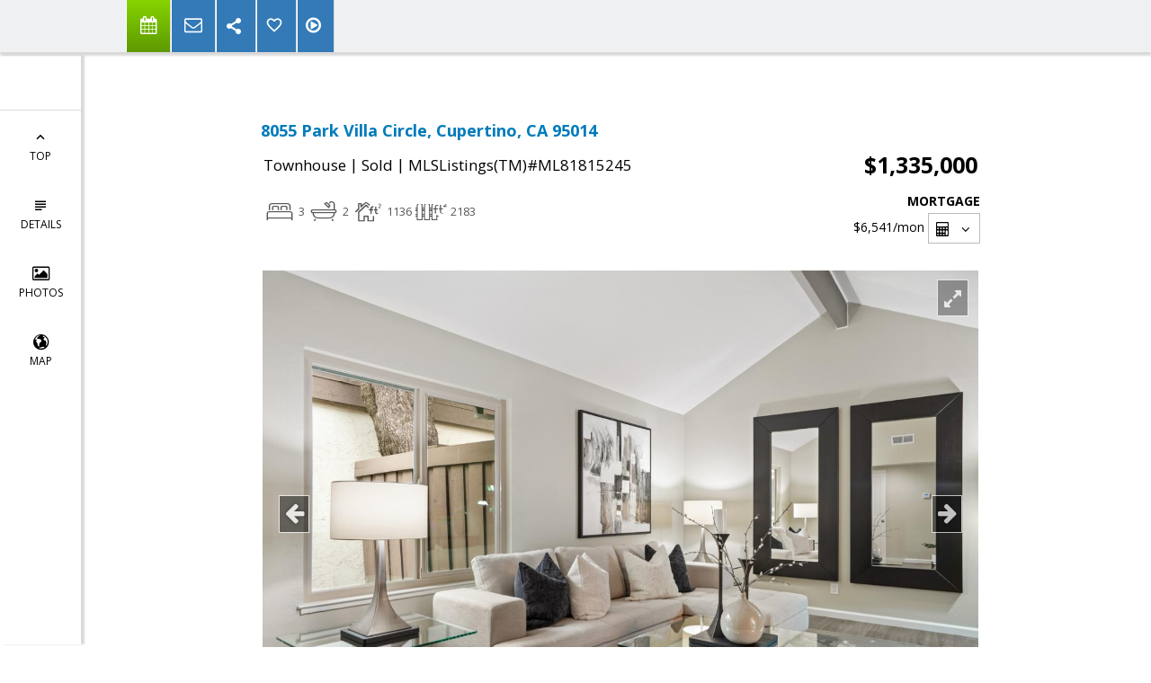

--- FILE ---
content_type: text/html; charset=utf-8
request_url: https://www.google.com/recaptcha/api2/anchor?ar=1&k=6LcGuSAUAAAAAMb457bWlGuEZ6IUGB1SNkLgHvC3&co=aHR0cHM6Ly90YW1pY2hpdS5jb206NDQz&hl=en&v=N67nZn4AqZkNcbeMu4prBgzg&size=normal&anchor-ms=20000&execute-ms=30000&cb=bnz87mrar4cj
body_size: 49346
content:
<!DOCTYPE HTML><html dir="ltr" lang="en"><head><meta http-equiv="Content-Type" content="text/html; charset=UTF-8">
<meta http-equiv="X-UA-Compatible" content="IE=edge">
<title>reCAPTCHA</title>
<style type="text/css">
/* cyrillic-ext */
@font-face {
  font-family: 'Roboto';
  font-style: normal;
  font-weight: 400;
  font-stretch: 100%;
  src: url(//fonts.gstatic.com/s/roboto/v48/KFO7CnqEu92Fr1ME7kSn66aGLdTylUAMa3GUBHMdazTgWw.woff2) format('woff2');
  unicode-range: U+0460-052F, U+1C80-1C8A, U+20B4, U+2DE0-2DFF, U+A640-A69F, U+FE2E-FE2F;
}
/* cyrillic */
@font-face {
  font-family: 'Roboto';
  font-style: normal;
  font-weight: 400;
  font-stretch: 100%;
  src: url(//fonts.gstatic.com/s/roboto/v48/KFO7CnqEu92Fr1ME7kSn66aGLdTylUAMa3iUBHMdazTgWw.woff2) format('woff2');
  unicode-range: U+0301, U+0400-045F, U+0490-0491, U+04B0-04B1, U+2116;
}
/* greek-ext */
@font-face {
  font-family: 'Roboto';
  font-style: normal;
  font-weight: 400;
  font-stretch: 100%;
  src: url(//fonts.gstatic.com/s/roboto/v48/KFO7CnqEu92Fr1ME7kSn66aGLdTylUAMa3CUBHMdazTgWw.woff2) format('woff2');
  unicode-range: U+1F00-1FFF;
}
/* greek */
@font-face {
  font-family: 'Roboto';
  font-style: normal;
  font-weight: 400;
  font-stretch: 100%;
  src: url(//fonts.gstatic.com/s/roboto/v48/KFO7CnqEu92Fr1ME7kSn66aGLdTylUAMa3-UBHMdazTgWw.woff2) format('woff2');
  unicode-range: U+0370-0377, U+037A-037F, U+0384-038A, U+038C, U+038E-03A1, U+03A3-03FF;
}
/* math */
@font-face {
  font-family: 'Roboto';
  font-style: normal;
  font-weight: 400;
  font-stretch: 100%;
  src: url(//fonts.gstatic.com/s/roboto/v48/KFO7CnqEu92Fr1ME7kSn66aGLdTylUAMawCUBHMdazTgWw.woff2) format('woff2');
  unicode-range: U+0302-0303, U+0305, U+0307-0308, U+0310, U+0312, U+0315, U+031A, U+0326-0327, U+032C, U+032F-0330, U+0332-0333, U+0338, U+033A, U+0346, U+034D, U+0391-03A1, U+03A3-03A9, U+03B1-03C9, U+03D1, U+03D5-03D6, U+03F0-03F1, U+03F4-03F5, U+2016-2017, U+2034-2038, U+203C, U+2040, U+2043, U+2047, U+2050, U+2057, U+205F, U+2070-2071, U+2074-208E, U+2090-209C, U+20D0-20DC, U+20E1, U+20E5-20EF, U+2100-2112, U+2114-2115, U+2117-2121, U+2123-214F, U+2190, U+2192, U+2194-21AE, U+21B0-21E5, U+21F1-21F2, U+21F4-2211, U+2213-2214, U+2216-22FF, U+2308-230B, U+2310, U+2319, U+231C-2321, U+2336-237A, U+237C, U+2395, U+239B-23B7, U+23D0, U+23DC-23E1, U+2474-2475, U+25AF, U+25B3, U+25B7, U+25BD, U+25C1, U+25CA, U+25CC, U+25FB, U+266D-266F, U+27C0-27FF, U+2900-2AFF, U+2B0E-2B11, U+2B30-2B4C, U+2BFE, U+3030, U+FF5B, U+FF5D, U+1D400-1D7FF, U+1EE00-1EEFF;
}
/* symbols */
@font-face {
  font-family: 'Roboto';
  font-style: normal;
  font-weight: 400;
  font-stretch: 100%;
  src: url(//fonts.gstatic.com/s/roboto/v48/KFO7CnqEu92Fr1ME7kSn66aGLdTylUAMaxKUBHMdazTgWw.woff2) format('woff2');
  unicode-range: U+0001-000C, U+000E-001F, U+007F-009F, U+20DD-20E0, U+20E2-20E4, U+2150-218F, U+2190, U+2192, U+2194-2199, U+21AF, U+21E6-21F0, U+21F3, U+2218-2219, U+2299, U+22C4-22C6, U+2300-243F, U+2440-244A, U+2460-24FF, U+25A0-27BF, U+2800-28FF, U+2921-2922, U+2981, U+29BF, U+29EB, U+2B00-2BFF, U+4DC0-4DFF, U+FFF9-FFFB, U+10140-1018E, U+10190-1019C, U+101A0, U+101D0-101FD, U+102E0-102FB, U+10E60-10E7E, U+1D2C0-1D2D3, U+1D2E0-1D37F, U+1F000-1F0FF, U+1F100-1F1AD, U+1F1E6-1F1FF, U+1F30D-1F30F, U+1F315, U+1F31C, U+1F31E, U+1F320-1F32C, U+1F336, U+1F378, U+1F37D, U+1F382, U+1F393-1F39F, U+1F3A7-1F3A8, U+1F3AC-1F3AF, U+1F3C2, U+1F3C4-1F3C6, U+1F3CA-1F3CE, U+1F3D4-1F3E0, U+1F3ED, U+1F3F1-1F3F3, U+1F3F5-1F3F7, U+1F408, U+1F415, U+1F41F, U+1F426, U+1F43F, U+1F441-1F442, U+1F444, U+1F446-1F449, U+1F44C-1F44E, U+1F453, U+1F46A, U+1F47D, U+1F4A3, U+1F4B0, U+1F4B3, U+1F4B9, U+1F4BB, U+1F4BF, U+1F4C8-1F4CB, U+1F4D6, U+1F4DA, U+1F4DF, U+1F4E3-1F4E6, U+1F4EA-1F4ED, U+1F4F7, U+1F4F9-1F4FB, U+1F4FD-1F4FE, U+1F503, U+1F507-1F50B, U+1F50D, U+1F512-1F513, U+1F53E-1F54A, U+1F54F-1F5FA, U+1F610, U+1F650-1F67F, U+1F687, U+1F68D, U+1F691, U+1F694, U+1F698, U+1F6AD, U+1F6B2, U+1F6B9-1F6BA, U+1F6BC, U+1F6C6-1F6CF, U+1F6D3-1F6D7, U+1F6E0-1F6EA, U+1F6F0-1F6F3, U+1F6F7-1F6FC, U+1F700-1F7FF, U+1F800-1F80B, U+1F810-1F847, U+1F850-1F859, U+1F860-1F887, U+1F890-1F8AD, U+1F8B0-1F8BB, U+1F8C0-1F8C1, U+1F900-1F90B, U+1F93B, U+1F946, U+1F984, U+1F996, U+1F9E9, U+1FA00-1FA6F, U+1FA70-1FA7C, U+1FA80-1FA89, U+1FA8F-1FAC6, U+1FACE-1FADC, U+1FADF-1FAE9, U+1FAF0-1FAF8, U+1FB00-1FBFF;
}
/* vietnamese */
@font-face {
  font-family: 'Roboto';
  font-style: normal;
  font-weight: 400;
  font-stretch: 100%;
  src: url(//fonts.gstatic.com/s/roboto/v48/KFO7CnqEu92Fr1ME7kSn66aGLdTylUAMa3OUBHMdazTgWw.woff2) format('woff2');
  unicode-range: U+0102-0103, U+0110-0111, U+0128-0129, U+0168-0169, U+01A0-01A1, U+01AF-01B0, U+0300-0301, U+0303-0304, U+0308-0309, U+0323, U+0329, U+1EA0-1EF9, U+20AB;
}
/* latin-ext */
@font-face {
  font-family: 'Roboto';
  font-style: normal;
  font-weight: 400;
  font-stretch: 100%;
  src: url(//fonts.gstatic.com/s/roboto/v48/KFO7CnqEu92Fr1ME7kSn66aGLdTylUAMa3KUBHMdazTgWw.woff2) format('woff2');
  unicode-range: U+0100-02BA, U+02BD-02C5, U+02C7-02CC, U+02CE-02D7, U+02DD-02FF, U+0304, U+0308, U+0329, U+1D00-1DBF, U+1E00-1E9F, U+1EF2-1EFF, U+2020, U+20A0-20AB, U+20AD-20C0, U+2113, U+2C60-2C7F, U+A720-A7FF;
}
/* latin */
@font-face {
  font-family: 'Roboto';
  font-style: normal;
  font-weight: 400;
  font-stretch: 100%;
  src: url(//fonts.gstatic.com/s/roboto/v48/KFO7CnqEu92Fr1ME7kSn66aGLdTylUAMa3yUBHMdazQ.woff2) format('woff2');
  unicode-range: U+0000-00FF, U+0131, U+0152-0153, U+02BB-02BC, U+02C6, U+02DA, U+02DC, U+0304, U+0308, U+0329, U+2000-206F, U+20AC, U+2122, U+2191, U+2193, U+2212, U+2215, U+FEFF, U+FFFD;
}
/* cyrillic-ext */
@font-face {
  font-family: 'Roboto';
  font-style: normal;
  font-weight: 500;
  font-stretch: 100%;
  src: url(//fonts.gstatic.com/s/roboto/v48/KFO7CnqEu92Fr1ME7kSn66aGLdTylUAMa3GUBHMdazTgWw.woff2) format('woff2');
  unicode-range: U+0460-052F, U+1C80-1C8A, U+20B4, U+2DE0-2DFF, U+A640-A69F, U+FE2E-FE2F;
}
/* cyrillic */
@font-face {
  font-family: 'Roboto';
  font-style: normal;
  font-weight: 500;
  font-stretch: 100%;
  src: url(//fonts.gstatic.com/s/roboto/v48/KFO7CnqEu92Fr1ME7kSn66aGLdTylUAMa3iUBHMdazTgWw.woff2) format('woff2');
  unicode-range: U+0301, U+0400-045F, U+0490-0491, U+04B0-04B1, U+2116;
}
/* greek-ext */
@font-face {
  font-family: 'Roboto';
  font-style: normal;
  font-weight: 500;
  font-stretch: 100%;
  src: url(//fonts.gstatic.com/s/roboto/v48/KFO7CnqEu92Fr1ME7kSn66aGLdTylUAMa3CUBHMdazTgWw.woff2) format('woff2');
  unicode-range: U+1F00-1FFF;
}
/* greek */
@font-face {
  font-family: 'Roboto';
  font-style: normal;
  font-weight: 500;
  font-stretch: 100%;
  src: url(//fonts.gstatic.com/s/roboto/v48/KFO7CnqEu92Fr1ME7kSn66aGLdTylUAMa3-UBHMdazTgWw.woff2) format('woff2');
  unicode-range: U+0370-0377, U+037A-037F, U+0384-038A, U+038C, U+038E-03A1, U+03A3-03FF;
}
/* math */
@font-face {
  font-family: 'Roboto';
  font-style: normal;
  font-weight: 500;
  font-stretch: 100%;
  src: url(//fonts.gstatic.com/s/roboto/v48/KFO7CnqEu92Fr1ME7kSn66aGLdTylUAMawCUBHMdazTgWw.woff2) format('woff2');
  unicode-range: U+0302-0303, U+0305, U+0307-0308, U+0310, U+0312, U+0315, U+031A, U+0326-0327, U+032C, U+032F-0330, U+0332-0333, U+0338, U+033A, U+0346, U+034D, U+0391-03A1, U+03A3-03A9, U+03B1-03C9, U+03D1, U+03D5-03D6, U+03F0-03F1, U+03F4-03F5, U+2016-2017, U+2034-2038, U+203C, U+2040, U+2043, U+2047, U+2050, U+2057, U+205F, U+2070-2071, U+2074-208E, U+2090-209C, U+20D0-20DC, U+20E1, U+20E5-20EF, U+2100-2112, U+2114-2115, U+2117-2121, U+2123-214F, U+2190, U+2192, U+2194-21AE, U+21B0-21E5, U+21F1-21F2, U+21F4-2211, U+2213-2214, U+2216-22FF, U+2308-230B, U+2310, U+2319, U+231C-2321, U+2336-237A, U+237C, U+2395, U+239B-23B7, U+23D0, U+23DC-23E1, U+2474-2475, U+25AF, U+25B3, U+25B7, U+25BD, U+25C1, U+25CA, U+25CC, U+25FB, U+266D-266F, U+27C0-27FF, U+2900-2AFF, U+2B0E-2B11, U+2B30-2B4C, U+2BFE, U+3030, U+FF5B, U+FF5D, U+1D400-1D7FF, U+1EE00-1EEFF;
}
/* symbols */
@font-face {
  font-family: 'Roboto';
  font-style: normal;
  font-weight: 500;
  font-stretch: 100%;
  src: url(//fonts.gstatic.com/s/roboto/v48/KFO7CnqEu92Fr1ME7kSn66aGLdTylUAMaxKUBHMdazTgWw.woff2) format('woff2');
  unicode-range: U+0001-000C, U+000E-001F, U+007F-009F, U+20DD-20E0, U+20E2-20E4, U+2150-218F, U+2190, U+2192, U+2194-2199, U+21AF, U+21E6-21F0, U+21F3, U+2218-2219, U+2299, U+22C4-22C6, U+2300-243F, U+2440-244A, U+2460-24FF, U+25A0-27BF, U+2800-28FF, U+2921-2922, U+2981, U+29BF, U+29EB, U+2B00-2BFF, U+4DC0-4DFF, U+FFF9-FFFB, U+10140-1018E, U+10190-1019C, U+101A0, U+101D0-101FD, U+102E0-102FB, U+10E60-10E7E, U+1D2C0-1D2D3, U+1D2E0-1D37F, U+1F000-1F0FF, U+1F100-1F1AD, U+1F1E6-1F1FF, U+1F30D-1F30F, U+1F315, U+1F31C, U+1F31E, U+1F320-1F32C, U+1F336, U+1F378, U+1F37D, U+1F382, U+1F393-1F39F, U+1F3A7-1F3A8, U+1F3AC-1F3AF, U+1F3C2, U+1F3C4-1F3C6, U+1F3CA-1F3CE, U+1F3D4-1F3E0, U+1F3ED, U+1F3F1-1F3F3, U+1F3F5-1F3F7, U+1F408, U+1F415, U+1F41F, U+1F426, U+1F43F, U+1F441-1F442, U+1F444, U+1F446-1F449, U+1F44C-1F44E, U+1F453, U+1F46A, U+1F47D, U+1F4A3, U+1F4B0, U+1F4B3, U+1F4B9, U+1F4BB, U+1F4BF, U+1F4C8-1F4CB, U+1F4D6, U+1F4DA, U+1F4DF, U+1F4E3-1F4E6, U+1F4EA-1F4ED, U+1F4F7, U+1F4F9-1F4FB, U+1F4FD-1F4FE, U+1F503, U+1F507-1F50B, U+1F50D, U+1F512-1F513, U+1F53E-1F54A, U+1F54F-1F5FA, U+1F610, U+1F650-1F67F, U+1F687, U+1F68D, U+1F691, U+1F694, U+1F698, U+1F6AD, U+1F6B2, U+1F6B9-1F6BA, U+1F6BC, U+1F6C6-1F6CF, U+1F6D3-1F6D7, U+1F6E0-1F6EA, U+1F6F0-1F6F3, U+1F6F7-1F6FC, U+1F700-1F7FF, U+1F800-1F80B, U+1F810-1F847, U+1F850-1F859, U+1F860-1F887, U+1F890-1F8AD, U+1F8B0-1F8BB, U+1F8C0-1F8C1, U+1F900-1F90B, U+1F93B, U+1F946, U+1F984, U+1F996, U+1F9E9, U+1FA00-1FA6F, U+1FA70-1FA7C, U+1FA80-1FA89, U+1FA8F-1FAC6, U+1FACE-1FADC, U+1FADF-1FAE9, U+1FAF0-1FAF8, U+1FB00-1FBFF;
}
/* vietnamese */
@font-face {
  font-family: 'Roboto';
  font-style: normal;
  font-weight: 500;
  font-stretch: 100%;
  src: url(//fonts.gstatic.com/s/roboto/v48/KFO7CnqEu92Fr1ME7kSn66aGLdTylUAMa3OUBHMdazTgWw.woff2) format('woff2');
  unicode-range: U+0102-0103, U+0110-0111, U+0128-0129, U+0168-0169, U+01A0-01A1, U+01AF-01B0, U+0300-0301, U+0303-0304, U+0308-0309, U+0323, U+0329, U+1EA0-1EF9, U+20AB;
}
/* latin-ext */
@font-face {
  font-family: 'Roboto';
  font-style: normal;
  font-weight: 500;
  font-stretch: 100%;
  src: url(//fonts.gstatic.com/s/roboto/v48/KFO7CnqEu92Fr1ME7kSn66aGLdTylUAMa3KUBHMdazTgWw.woff2) format('woff2');
  unicode-range: U+0100-02BA, U+02BD-02C5, U+02C7-02CC, U+02CE-02D7, U+02DD-02FF, U+0304, U+0308, U+0329, U+1D00-1DBF, U+1E00-1E9F, U+1EF2-1EFF, U+2020, U+20A0-20AB, U+20AD-20C0, U+2113, U+2C60-2C7F, U+A720-A7FF;
}
/* latin */
@font-face {
  font-family: 'Roboto';
  font-style: normal;
  font-weight: 500;
  font-stretch: 100%;
  src: url(//fonts.gstatic.com/s/roboto/v48/KFO7CnqEu92Fr1ME7kSn66aGLdTylUAMa3yUBHMdazQ.woff2) format('woff2');
  unicode-range: U+0000-00FF, U+0131, U+0152-0153, U+02BB-02BC, U+02C6, U+02DA, U+02DC, U+0304, U+0308, U+0329, U+2000-206F, U+20AC, U+2122, U+2191, U+2193, U+2212, U+2215, U+FEFF, U+FFFD;
}
/* cyrillic-ext */
@font-face {
  font-family: 'Roboto';
  font-style: normal;
  font-weight: 900;
  font-stretch: 100%;
  src: url(//fonts.gstatic.com/s/roboto/v48/KFO7CnqEu92Fr1ME7kSn66aGLdTylUAMa3GUBHMdazTgWw.woff2) format('woff2');
  unicode-range: U+0460-052F, U+1C80-1C8A, U+20B4, U+2DE0-2DFF, U+A640-A69F, U+FE2E-FE2F;
}
/* cyrillic */
@font-face {
  font-family: 'Roboto';
  font-style: normal;
  font-weight: 900;
  font-stretch: 100%;
  src: url(//fonts.gstatic.com/s/roboto/v48/KFO7CnqEu92Fr1ME7kSn66aGLdTylUAMa3iUBHMdazTgWw.woff2) format('woff2');
  unicode-range: U+0301, U+0400-045F, U+0490-0491, U+04B0-04B1, U+2116;
}
/* greek-ext */
@font-face {
  font-family: 'Roboto';
  font-style: normal;
  font-weight: 900;
  font-stretch: 100%;
  src: url(//fonts.gstatic.com/s/roboto/v48/KFO7CnqEu92Fr1ME7kSn66aGLdTylUAMa3CUBHMdazTgWw.woff2) format('woff2');
  unicode-range: U+1F00-1FFF;
}
/* greek */
@font-face {
  font-family: 'Roboto';
  font-style: normal;
  font-weight: 900;
  font-stretch: 100%;
  src: url(//fonts.gstatic.com/s/roboto/v48/KFO7CnqEu92Fr1ME7kSn66aGLdTylUAMa3-UBHMdazTgWw.woff2) format('woff2');
  unicode-range: U+0370-0377, U+037A-037F, U+0384-038A, U+038C, U+038E-03A1, U+03A3-03FF;
}
/* math */
@font-face {
  font-family: 'Roboto';
  font-style: normal;
  font-weight: 900;
  font-stretch: 100%;
  src: url(//fonts.gstatic.com/s/roboto/v48/KFO7CnqEu92Fr1ME7kSn66aGLdTylUAMawCUBHMdazTgWw.woff2) format('woff2');
  unicode-range: U+0302-0303, U+0305, U+0307-0308, U+0310, U+0312, U+0315, U+031A, U+0326-0327, U+032C, U+032F-0330, U+0332-0333, U+0338, U+033A, U+0346, U+034D, U+0391-03A1, U+03A3-03A9, U+03B1-03C9, U+03D1, U+03D5-03D6, U+03F0-03F1, U+03F4-03F5, U+2016-2017, U+2034-2038, U+203C, U+2040, U+2043, U+2047, U+2050, U+2057, U+205F, U+2070-2071, U+2074-208E, U+2090-209C, U+20D0-20DC, U+20E1, U+20E5-20EF, U+2100-2112, U+2114-2115, U+2117-2121, U+2123-214F, U+2190, U+2192, U+2194-21AE, U+21B0-21E5, U+21F1-21F2, U+21F4-2211, U+2213-2214, U+2216-22FF, U+2308-230B, U+2310, U+2319, U+231C-2321, U+2336-237A, U+237C, U+2395, U+239B-23B7, U+23D0, U+23DC-23E1, U+2474-2475, U+25AF, U+25B3, U+25B7, U+25BD, U+25C1, U+25CA, U+25CC, U+25FB, U+266D-266F, U+27C0-27FF, U+2900-2AFF, U+2B0E-2B11, U+2B30-2B4C, U+2BFE, U+3030, U+FF5B, U+FF5D, U+1D400-1D7FF, U+1EE00-1EEFF;
}
/* symbols */
@font-face {
  font-family: 'Roboto';
  font-style: normal;
  font-weight: 900;
  font-stretch: 100%;
  src: url(//fonts.gstatic.com/s/roboto/v48/KFO7CnqEu92Fr1ME7kSn66aGLdTylUAMaxKUBHMdazTgWw.woff2) format('woff2');
  unicode-range: U+0001-000C, U+000E-001F, U+007F-009F, U+20DD-20E0, U+20E2-20E4, U+2150-218F, U+2190, U+2192, U+2194-2199, U+21AF, U+21E6-21F0, U+21F3, U+2218-2219, U+2299, U+22C4-22C6, U+2300-243F, U+2440-244A, U+2460-24FF, U+25A0-27BF, U+2800-28FF, U+2921-2922, U+2981, U+29BF, U+29EB, U+2B00-2BFF, U+4DC0-4DFF, U+FFF9-FFFB, U+10140-1018E, U+10190-1019C, U+101A0, U+101D0-101FD, U+102E0-102FB, U+10E60-10E7E, U+1D2C0-1D2D3, U+1D2E0-1D37F, U+1F000-1F0FF, U+1F100-1F1AD, U+1F1E6-1F1FF, U+1F30D-1F30F, U+1F315, U+1F31C, U+1F31E, U+1F320-1F32C, U+1F336, U+1F378, U+1F37D, U+1F382, U+1F393-1F39F, U+1F3A7-1F3A8, U+1F3AC-1F3AF, U+1F3C2, U+1F3C4-1F3C6, U+1F3CA-1F3CE, U+1F3D4-1F3E0, U+1F3ED, U+1F3F1-1F3F3, U+1F3F5-1F3F7, U+1F408, U+1F415, U+1F41F, U+1F426, U+1F43F, U+1F441-1F442, U+1F444, U+1F446-1F449, U+1F44C-1F44E, U+1F453, U+1F46A, U+1F47D, U+1F4A3, U+1F4B0, U+1F4B3, U+1F4B9, U+1F4BB, U+1F4BF, U+1F4C8-1F4CB, U+1F4D6, U+1F4DA, U+1F4DF, U+1F4E3-1F4E6, U+1F4EA-1F4ED, U+1F4F7, U+1F4F9-1F4FB, U+1F4FD-1F4FE, U+1F503, U+1F507-1F50B, U+1F50D, U+1F512-1F513, U+1F53E-1F54A, U+1F54F-1F5FA, U+1F610, U+1F650-1F67F, U+1F687, U+1F68D, U+1F691, U+1F694, U+1F698, U+1F6AD, U+1F6B2, U+1F6B9-1F6BA, U+1F6BC, U+1F6C6-1F6CF, U+1F6D3-1F6D7, U+1F6E0-1F6EA, U+1F6F0-1F6F3, U+1F6F7-1F6FC, U+1F700-1F7FF, U+1F800-1F80B, U+1F810-1F847, U+1F850-1F859, U+1F860-1F887, U+1F890-1F8AD, U+1F8B0-1F8BB, U+1F8C0-1F8C1, U+1F900-1F90B, U+1F93B, U+1F946, U+1F984, U+1F996, U+1F9E9, U+1FA00-1FA6F, U+1FA70-1FA7C, U+1FA80-1FA89, U+1FA8F-1FAC6, U+1FACE-1FADC, U+1FADF-1FAE9, U+1FAF0-1FAF8, U+1FB00-1FBFF;
}
/* vietnamese */
@font-face {
  font-family: 'Roboto';
  font-style: normal;
  font-weight: 900;
  font-stretch: 100%;
  src: url(//fonts.gstatic.com/s/roboto/v48/KFO7CnqEu92Fr1ME7kSn66aGLdTylUAMa3OUBHMdazTgWw.woff2) format('woff2');
  unicode-range: U+0102-0103, U+0110-0111, U+0128-0129, U+0168-0169, U+01A0-01A1, U+01AF-01B0, U+0300-0301, U+0303-0304, U+0308-0309, U+0323, U+0329, U+1EA0-1EF9, U+20AB;
}
/* latin-ext */
@font-face {
  font-family: 'Roboto';
  font-style: normal;
  font-weight: 900;
  font-stretch: 100%;
  src: url(//fonts.gstatic.com/s/roboto/v48/KFO7CnqEu92Fr1ME7kSn66aGLdTylUAMa3KUBHMdazTgWw.woff2) format('woff2');
  unicode-range: U+0100-02BA, U+02BD-02C5, U+02C7-02CC, U+02CE-02D7, U+02DD-02FF, U+0304, U+0308, U+0329, U+1D00-1DBF, U+1E00-1E9F, U+1EF2-1EFF, U+2020, U+20A0-20AB, U+20AD-20C0, U+2113, U+2C60-2C7F, U+A720-A7FF;
}
/* latin */
@font-face {
  font-family: 'Roboto';
  font-style: normal;
  font-weight: 900;
  font-stretch: 100%;
  src: url(//fonts.gstatic.com/s/roboto/v48/KFO7CnqEu92Fr1ME7kSn66aGLdTylUAMa3yUBHMdazQ.woff2) format('woff2');
  unicode-range: U+0000-00FF, U+0131, U+0152-0153, U+02BB-02BC, U+02C6, U+02DA, U+02DC, U+0304, U+0308, U+0329, U+2000-206F, U+20AC, U+2122, U+2191, U+2193, U+2212, U+2215, U+FEFF, U+FFFD;
}

</style>
<link rel="stylesheet" type="text/css" href="https://www.gstatic.com/recaptcha/releases/N67nZn4AqZkNcbeMu4prBgzg/styles__ltr.css">
<script nonce="S8Fi-gjFW9sjvVzA4iI7lg" type="text/javascript">window['__recaptcha_api'] = 'https://www.google.com/recaptcha/api2/';</script>
<script type="text/javascript" src="https://www.gstatic.com/recaptcha/releases/N67nZn4AqZkNcbeMu4prBgzg/recaptcha__en.js" nonce="S8Fi-gjFW9sjvVzA4iI7lg">
      
    </script></head>
<body><div id="rc-anchor-alert" class="rc-anchor-alert"></div>
<input type="hidden" id="recaptcha-token" value="[base64]">
<script type="text/javascript" nonce="S8Fi-gjFW9sjvVzA4iI7lg">
      recaptcha.anchor.Main.init("[\x22ainput\x22,[\x22bgdata\x22,\x22\x22,\[base64]/[base64]/MjU1Ong/[base64]/[base64]/[base64]/[base64]/[base64]/[base64]/[base64]/[base64]/[base64]/[base64]/[base64]/[base64]/[base64]/[base64]/[base64]\\u003d\x22,\[base64]\x22,\x22ScKfEsOSw7ckDcKSOMOjwq9Vwq4BbiRcSFcoV8KewpPDmyXCu2IwPF/Dp8KPwrLDmMOzwr7Dv8KmMS0Fw58hCcOWMlnDj8K7w7tSw43CtcO3EMOBwoXCkGYRwoPCqcOxw6ltNgxlwqzDi8KidztjXGTDmsO2wo7Dgy9/LcK/wrvDjcO4wrjCjcKULwjDj2bDrsOTGMOyw7hsTGE6YSrDpVpxwrrDv2pwesO9wozCicOzUDsRwpcmwp/[base64]/w6JsYcKOIwDCi8OEB8Ktwo7Do8OQwqgBfX/CkHTDmislwqI3w6LChcKuT13Ds8OTC1XDkMORVMK4VxzCuhlrw7Nbwq7CrB0UCcOYDDMwwpUIUMKcwp3DsEPCjkzDviDCmsOCwqTDncKBVcOmYV8Mw7x2ZkJcXMOjbl/[base64]/CvsOjw7lrw4FSdcKABcOMK8KNwptOT8OFw6Jow5HDolVNAhJQEcOvw6BELsOafDg8O2EfTMKhV8OXwrESw5omwpNbWsOWKMKANMOWS0/CggdZw4ZKw5XCrMKeRT5XeMKtwq4oJWvDuG7CqgbDjyBOHS7CrCkWf8KiJ8KmU0vClsKJwo/CgknDjsOGw6RqVB5PwpFIw5TCv2J2w5jDhFY2RSTDosK7PCRIw6Bhwqc2w7jCgRJzworDusK5KzQxAwBgw5EcwpnDhw4tR8OLaD4nw5/[base64]/[base64]/w4bCq8KAT1/DlcKUwoYzw5c9wp/[base64]/DmsOtw53CozgTW2zCokXDnMOpLMK0w4rDgQjCiVzCoyxqw7jCpMK0eUzCixErSyvDqsOfUMKTMH/Diy/DtMKtecKWNMOxw77DkncKw6LDpsKTEQEHw7LDlyTDg0FSwoFIwqrDlE9+ERPCjg7CsDolAnLDnSfDnHXCnQ3DoicjNSR5A2rDmSUGOVkUw5ZgUMOqXnwsR27Dk01Pwqx9ZcOSTcOYZHBZScOOwrLCv0hWWsKvQsObPsOEw48pw4N+w5LCulQvwrVFwpfDkg/CrMOoCFbCli82w7LCpcO3w4drw7pfw6lMLcKIwr5tw5PDo1zDvmk/TD95wpjCnMKMXsOYWsKJVsOuw7DCgWLCjFvCpMKRUF4iZ0/DmWF8EsKtLSNiLMKvLMKGZmEGGCYkX8KXw6kOw7law53DnMKsNMOPwrEOw6TDiG9Dw5drfcKFw7EVS28Xw4UkdMOKw5N1B8KjwpDDmsOgw7sKwoEzwoJ6WUMBOMOMwrNiE8KbwofCu8Kqw68bAsK+GDMpw5IzWMK5w7TCsTYJwo/Cs3oFwqwwworDmsOCwr/ClsKUw7fDplZOwojDs2AjEHvCusK1w5khTXV3A3DCvQHComQiwrkgwprDtH05woLCiD3DoiTCh8K8eljDjWbDnkkwdBHDssKWYWRxw5XDm3/DrxPDlHNnw6DDlcOaworChxlRw5AHa8OlAsOrw5zCpsOocMKmTMOSwrzDq8K+DsO7IMOIWMOjwoXChMK3w4QPwo3Dshg8w6ZTwqEbw78Fw47DgRbCuxDDgsOSwq3CkWEMwrXDi8O+O004wqDDkV/CoRTDs2TCo25vwoEqwrECw5UBSid0NWJ2ZMOSOsOCw4MqwofCtHRHLTktw7fCk8OkOMO3YU4YwoTCt8KTwo3DiMO+wq0Sw47Dq8OoD8K0w67ChMOKSCl5wpjCoEHDhR/[base64]/CpE1Iw4QJFMKtwoxcMiYuWAZBZ8K8bVQYfcOdwpMhZXM4w6FXwpHDsMK/d8Oyw7/CtB/DlMOGT8Klwo0sM8KGw75gw4otXcO3O8OpX1jDu2DDiHnDjsKMWMORw74FV8K3w6kVdMOqJ8OfbR3DjcKGIwTCgSPDicK8WWzCsiNywqEiwpXDmcOiM1jCoMOfw78iw5DCp1/DhhnCusKiJC08ZcK5bsK2woDDi8KNesOIcS5lLD4XwrDCiVTCjcKhwpXCk8O7E8KLCA7DkTdawqXCncOjwrjDmMKjJR/[base64]/wopPw7zDhMO3w4s+woXDrjlzw4/CkG8QwpTDscOzGiXDisOwwpcQw7nDvzLDk1/DqcKUwpJCwrnCoR3DtsOiw4UhacOibXTDlMKtw5dlG8K8M8O7wpsbw4F/EcKEwpc0woMIAE3CtX4Qw7ooZSTDmgh9P1vCpU3DjxUrw4sAwpTDhFt/cMOPdsKHADHChMOhworCg2hxw5PDnsO6OcKsIMObaAZJw7DDl8O9PMKlwrd4woUbwo/CrDXDomh+UVcPQ8K2w7YTMcKcw73ChMKbw6ElSyh6woXDki3Cs8KQRXVkXk3CmHDDp1s/[base64]/CmnRkF8OWwqg9UMKkAU0FeMOkw6bDkcO0w6vCsXTCjsKTwp7CpALDuXbCtCzDoMK6OhTCvzPCiRfDgRN8w61two5ww6DDtzwCwobCmnpNwqvDgjnClUXCvDLDocK6w6htw6TCqMKjDRbChlbChB8AIn/DvsKbwpDCksO/BcKhw7Y8woTDoQMpw7nCkCdBJsKuw6/Cn8OgNMKfwoMswqzDlcOmAsK9wpXCvT3Cu8KOImRuMQxvw67DuwHCkMKaw7p3wofCpMKswqLDvcKYw68sOAI8wpVMwpJqGiIkZsKuaXTCswhLdsKNwqNTw4gMwoHCtSDCj8K4NGHDvsKlwoZKw50xOMOOwq/CkkJTLsOPwp9/[base64]/DpCfCtHLCh8Kmw5fDijzDk8O0woDDi8K5J0cAw5x4w7pyQsOfby7DlcKLUhDDhcODAkXCnz/DhsK/GcOkYnkKwpzCrwAWwqcZwrMww5HCsDLDtsKbOMKFw40+ZDILK8OlScKJOXHCtlB5w68GTD90w6zCm8KvTHLComDCmsKkIU3Cp8OAUk0hOMKEw7jDnxhRw73CncKDw77CuwwyDsK5PAsnfV4Pw5Y1MH1RYMOxw7EMZytFFm/ChsKBw5fCpsO+w4ZKVj4bwqXCsArCmT/Dh8O5wq4XJsO+OC9/wp58BMKqw5sTOsOawo4FwpnDiA/ChMO2FcO0acK1JMKfR8KDT8OWwrIQP1HDizDDvl4Uw4ZqwpdlIX8SKcKuGcOhFsOidsOPLMOqwoPCghXCm8Kewqg0cMOJMcKzwrB7KcKJasOHwqvDjzE9wrM6EhXDs8KSX8O8MsO/[base64]/I8OZH3MBDlHDkcK0I8Kuwr/DlsOAw6TDvAVmG8KnwpvCmz1XJMOyw79TDjDCoBd6eGcow6rDmsObwrfDg0LDlTFZZsK6c1AWwqDDh0chwoLDhAfCsldJwozCsgMzDybDmTBpw6fDpF/CksK6wqwsSsKIwqxHIznDiR/Dv113dsK3w7MefMOrCjQ2KBZeKw3CkEIeI8OqMcKzwrdJDk8JwpUewqzCvF94WcOLbcKIczfDiwlgYcODw7fCvMOmLsO7wohkw6zDgw4af3MSCMOIH1/Cv8O4w74BOcOiwosXDV4Tw5TDp8O7wrHDucKCNsKBwpk2TcKowrLDhgrCh8K5FsKCw641w7zDhBYjbUjCrcOBS3s2GMKTCR1MNijDjD/[base64]/CuMOqRyNpBnLDunImwoHDiFgrw6fDvsKIZsK8AETDr8OYRBvDs3QCJ1rDrsK5w5IpQMOfwpoZw4VDwr50wobDhcKjZ8KQwpMew6AmYsONOMKOw47DocKoKEZew4zCmFMTdEFRccK+chFswqfDhHrClAclYMKUbMO7QirCiw/Dt8Oqw5XCjsOLw7wgBHvCtRhkwrxVSRwLWsKZf3hVEk/[base64]/ChMKwB1zCkMKfNMODw7Qdw5hme0AHw70+FyTChsOtw5DDlQAbwqwFMcKLZsKKasKGwq9NVVlJw7vCkMKUE8K+wqLCn8OjcBBbccKFwqTDtsOKw5zDh8K/AV/DlMOnwqrChRDDvSnDnFYoWQDCn8Orwo0GBMOkw6NZMsKTecONw7EKEGzCmh/Ck0DDjzjDvcOwLTLDsQwCw5rDqA7CncOWKnFcw5DCmcOfw7o7w4UnBG5tbkR3MsK+wrxlw69Mw5zDhQNSw588w7NYwqYSwrTCsMK9K8OvPHACJMKowphcFsO/wrbDgMOdw4QBIcOIw5gvKFBgecOYRn/CmMKywqh7w7pZw7HDosOyGMKwSwbDl8Ojwq5/PMO6Qn1TIcKQRVMjPFMeQMKXdGLCuxDCmw9EClzCtDYxwqpJwq8tw5TCk8O1woHCu8O0O8Kla3TDqlDDqxs1JsKYD8KqTSgbw6bDjgRjUMKQw7lMwrQiwq9Cwqs1w6TDi8OnUMKtTsOGUTEpw65kwpoxwqHDuikuCWvCqXprBhdawqFkLExwwrtwXy/[base64]/DjMK3VwXCvkt4w7LCjcOnwrICbXPDtcKsXsKlCsOXwoZ8MB7CscKtRDrDtMKOWF1FEcKuw77CohLCvcK1w7/[base64]/CrMKyCMK0w57CjMKMw4Y5VDcVHsO3c8O5DisxwooUK8OIwrfCtT8UAw/[base64]/CpzXDksKwTsOuw6jDlHY2J8OpwoNpbsKffDV1HsKGw6Qaw6FCw5nDpCY0wpjChysYLV54H8KNAAAmOmLCuWRqWTd4GnJNRn/ChW/DqSXCuW3ClsKiPkXDgwXDti5aw4/ChVoXwpEBwp/Dm03DhU9+Ck7Cpkw4wqnDmWjDmcKFbEbDhVZIwpBeE0DDmsKewq5Xw5fCjAU0VF4pw5oRFcO7QljDsMOPwqExTMKEMsKBw7k4wrhXwqFNw4jCh8KcUSbDuT/CvcOmQMKHw6AOw4rCt8Oaw7TDhBfCmFnCmAswLcKkwpE6woMXw5JcecOmYMOnwpHDvMKsdznCrHLDo8OMw4vCsXDCj8K/woFbwqxEwpw/wodVKcOeXGHCl8OzfElcJMKhwrdXb0Umw6wuwrHCsVlDacOKwqMkw5wuOMO3RMKvwrnDm8KnalnCmznCg3DDhMO6C8KAwowEVAbCgx/[base64]/eljCpcOgw5c6w50ew6g4w5kFw7XDrFTCl8KPw4XDgsKhw4vDosODw7dawqzDiyHDjy4Zwp3Dix7Cg8OIWw5kThXDnEzCvG4mBHNlw6DDg8KJwoXDnsKcKsOfLhEGw7hJw7dgw7XCosKGw7xfOcKmbhEVG8O9w4ofw4EkMSNOwqw+CcOawoM2wqLDqcOxw7ULw5/CscO8aMO9dcKtTcK2wo7Dj8OGwrEVUT47dnQ1GsK5w5DDm8Krw5fChMOlw5Adw6pMGTEmTTLDiy9Pw4s3QsOcwp/ChAjDt8KbXT/CucKnwq7Cj8K8JMORw4bDqsOvw6zCnGPCgX5ywqPDgcOPwrcTw6ctw6rCmcKXw5YZa8KJHMO3f8K+w6fDu186Slwvw4jCuzkAw5jCqcO+w6hZLsOdw7dCw5fCqMKcw5xRwogbHS5+FMKiw4dGw7xlThPDtcKkPV0cw5AST2rCmMOawpZhY8Kawq/[base64]/Cmhp1NBQddsKmw7sRU8K8w4/CtH19wqLCgMOfw55Ow4RNwrrCpsKZwpnCu8OpGGLDu8K/[base64]/Cq8KkwpDCjlHDnMKlw4vDu3tzw6hJw4hvw4rDpyfDgcKBw53CnsOvw67CkVkhQcKCfsKCwpt1WMKjwrHCjsONZcO5dMKVw7/Cs0Apw7dUw4nDmsKPIMOKFWbDn8O2wpFJw6vDmcO+w5jCplUaw6nDn8OPw4wuworCi1Fuw5BjD8OQwpfDtMKbIBrDgsOvwpI5XsOfYcK5wrfDpm7CgAQuwo7ClFZWw7I9O8KLwrkGP8KGbsOhA00zw5xWbsKQVMKXPcOWe8OGJMOXbA5MwpZswr/CgsOHw7fCusOCHcOMEcKiT8OFwqDDiRgQIsOqIcKyS8KowpY6w7XDlHnDgQ9HwoFVdzXCnkBQdgnCncKiw7Fawq4KPcK4ScKPw4vDs8KgKHnDhMOAbMObAwsgE8KUcip/RMKrw6wcwobDny7CgkDDtCM2bgMCSMOSw43DvcKdP3jDqsKTYsOfLcOlw7/ChQYVMgxkwrTCmMOUwq1uwrfDskrCsFXDn18Xw7PCrjrDs0fCjnkKwpYcKVlgw6rDpgnCu8Kpw7rCnjXCjMOoCMOvEMKcw6EAY0MGw7srwpYnSw/DgFTDl2LDmzDCsHHCr8K7McOmw5opwojDmFvDisK4woNCwo/Du8KPOH1SCMO6McKOwoBZwpYMwpwWc0/DkTHDhcOTeCzCmMOwJ2Vgw7pwQsKPwrMaw5xtJ3pSwpzChDLCoBPCoMO5OsO+Xm3Cnhs/UcKuwrzCi8Omwo7CqmhKey7Cul3CmsO4wozDln7CiWDCvcOdGWXDjGTCik3CiCDDvx3DpMKOwqBFNcOgUi7CknEtX2DDnsKswpQ0wo8tecO+wohEwofCsMKBw7Nywq/DtMKBw4jCkEDDtxJowo7Dri3DqjwdS2lMc3UcwrZdTcO2wpFMw6FlwrDCsQvDgV1hLgs9w77CosOVAQUGwqLDncKSw4zCqcOqEDTCk8K/V07DpBbDuEXDksOCw6XCtjFawrMzTjFGH8KFD1HDl3wIBm/DjsKwwonDnsOmfzbDusOhw6YTPcKjw5TDs8OLw53CicKKKcOkwotlwrAxwr/Cl8OxwqXDpcKWwrTCiMKRwpTChRtvDhjCicOzSsKwKmVCwqBZwpPCtcK5w4bDrTLCvMKRwq3CgQZQAVEUJHzCr1TChMO2w7llwpYxF8KLwpfCu8Ocw4sEw5lHw4Jewo5iwqd6IcOiB8K5L8OWVsOYw7dvFMOWfMO+wo/DqgzCvcO5AyHCr8ODw5Rjwqs9bGNzQHfDv2RMwqbCuMOMekUTwqLCthbDmno7ScKNemF7fTgaM8KHQFN4FMOKIMKZcBLDgMOrRVTDusKUwp50VUrChcKiwprDg23DgXjCvlhxw7vDpsKAL8Ocf8KIZVrDlcOORcOWwr/CshrCuglowpfCnMK3w4vCtEPDhz/DmMO+CcK6IE0CHcKNw4rDg8K0w4svwoLDi8KmZMOaw6xCw58TLnzClsKgw4osQg5AwpxdP0LCuzvChwzCmRNcw58TU8KMw7LDlzxzwos2HEXDqRjCucKgOE9nw6YoSsK3wotqW8KDw4gdGUvDoEXDowYgwrDDt8KjwrYgw7JbEi/CosOww6TDtQIWwovDiiDDhsOMendFw5VQLMOPw6ctCcONYcKSWcK8wq7CpsKmwrcWJcKNw7F4FjfCkWYvFnbDoy0Wf8K5MsOHFApkw713woXCt8Ofb8Kzw7TDu8OJVMOFK8OuRcK/[base64]/Cu0PCpinCtDjCmCHCvzx+VMOTfcO7w4EtIBIyOMKZwqzDsxQbRsO3w4c2AcOzFcOUwpIKwpMgw7c1w4fDtxfCvsK5RMORN8OQHzDCq8K0wrBUDkbCmW1Cw6NJw5HDplcGwrFlWXYdMFvCkgYtKcK1OcKww4R8YsOlw5/CosKbwqE1YxnCvsKdw5fDkcKEUsKnAgZNMWp/wpMGw7sPw7Z9wrTCvyPCicK5w4gBwoFQOMOVMCPCsA5TwqjCssKswpjDkibCs1BDe8KJWMOfAcOdb8OCGWHCkFQhNQZtS1jDpgV6wrXCkMOrW8KIw7kMIMOsNMK8EcK/D1NybRFtEB/[base64]/CpiRJwrdsPsKUKcKVwrTCkE4lKz/CmUrDsXIxw4EWw7jCsgdodHhHCsOXw7Fkw4Rmwrczw7vDvB7CrArChMKSwoXDnToaRcKfwrnDqhE9TMOlwp7Dr8KKw5bDp2XCuX5FVsOlAMOzOsKSw6rDp8KDCwFLwpnCicKlVkY1K8K5FzfDp0Agwp0YfV1oesOBVVnDkW3CusOpTMOxTBHDm34+NMKQYMKFwo/Cu0RdV8O0wrDCk8O+w6fDvDN1w5ZeF8KLw5hCAjrDnylKQzJew4ETwpIUZsOQBx1zRcKPXkrDpG09WsO4w7wXw7nCtsKeZ8KEw7PDlsK/wr8mRTLCvsKDw7HCnW/[base64]/Ds2/[base64]/wpPDnsK7w7fDmg7Cl8KkJ0ZfU2/DgMONwoQlQxRHwqXDtmspRsOqw4cARsOuYBfCpAnCpU3DsHZLJh7DoMO2wr5iIcOWSjLDpcKaK3RcwrLDucKewonDqH3DmWl0w4x1KcKHCsKRESU1w5zCph/[base64]/GBIfAmJGecOWY17CtsOKZ8OZw4HDtMORDMObw7pEwpvCgcKEw40lw5coYMOMKixww7BMXsOyw6dAwp0dwpTDjMKfw5PCsCnCn8OmYcKJK1FVflptW8OBX8O6w5tZw4jDp8Kpwr/CtcOWwo/CsF1sdjkWGy1hWQ18w5rCksK3DMODVBvCj1/DksKdwp/[base64]/[base64]/Q298w67CpMKWCwkkwrHConxdw7Yjwo7CiMOBUSzDl8KIwrHCpkLDs0pxw6fCk8KXCsKswpvCvcKLw5VAwrJJNcOhKcKlO8OXwq/Dh8KrwrvDqXHCq3TDlMOVUsO+w5LCrMKLTsOOwokJYzbCvzvDnTJ6wpfCoRdRw4nDosOVAsKPJcOFDHrDr27CgMK6McOawoduw4nCg8OKw5XDoztsBMOKFV3CmlfCil7CnknDmX86wrIeGMKww6HDmMKxwqAWZUrCvGBBNV/DqcOzfMKfWxBBw5QSQsOlcMKRwpvCkcOuOBbDj8KlwpHDqipvwrfCusOACcKfZsOBGjjCpcO9d8OuTAobw4Yfwo/Cj8K/AcOmPMKHwq/Cqz3Co3Maw77CmDrDtS1owrLCmg4Cw5p/Rn8/w5UDwqF5JEDDhzXCs8KhwqjCmHXCssK4G8OtGwhNIsKUI8O4wprDrHDCq8O+OcOsEQHChMO/wqXDgcK0Kj3CusO/[base64]/DpWwHPWzDixbDiMOywrbDjVDClcOOJmbDjMKAw5N6fHfCjkrDrgDDujPCsi4swrLDjGVdMDIaVMKCFhsFUjnCkMKJSXMJWcOYBcOlwqcxw7dPVcOYf1QxwrXCncK2KFTDl8KfLcO0w45PwqEUUAxAw5jCsDjDnD1Mw4pEw6QTGcO3wr9sUjDDmsK3Mkg+w7bDrcKDw4/DrMKywqvCpXPDh0/Cmw7CtzfDlMKeVzPCnEsEW8KUw7B0wqvCjHvCj8KrCHzDgRzCusO2ScKuGMOawp/DiGo4w6ErwognBsK3w4pOwrzDujrDuMOlTGrDsiU4OcKOE33Diic0H09pZcKqw7XCjsOLw5wvaErDgcKKcyNawq1HIgfDsnjChMKAH8KkYsOyZMKewrPCm07DmWDCscKCw4tbw49mGMKZwrzCpC/CnVLDtXPDhU/[base64]/CvMKSwpDCngHDsmHCgGM4wqnDgRRZwr7Dg38ofsODFkAzMMKUW8KOWB/DsMKWT8O5wprDj8OCJBBXw7ZnZxFsw5JZw7zChcOuw53DgiTCv8KJwrZ0XcOhEF3ChsOJLSVBwovDgGjCqMKffMKbfAcvGx/CpsKaw7PDhWnDpHnCk8OYw60BdcOHwpTCgRHCkgQXw5lILMK4w77CuMKqw53CncOgZhTDoMOCHiXCgjx2J8KLw6wAL0R9ADY8w4dXw7ooaX0Zw6rDtMOjN3rCng4lY8ONQF3DpsKuWMOawrAjA0jDpMKaew/[base64]/[base64]/CrhHDnCNWCcOse8Oqw48tcMOhw5jCq8O3HMOCMnxSHCwnasKuQcKZw7Z7HxPCkcOfw743EQlZw6IkUlPDk1fDulkDw6fDoMKEDAvCgw8VfcOSYMOJw7/DnlZlw4lzwp7ChRt5U8ObwpPDn8KIw4zDsMKKwp47HsKQwpwFwofDojZdYWEJCcKSwpfDjMOUwqvCjMOWcVc4YnFrEMKBwpltw5RNwqrDnMOYw4XDr2Eow51nwrrDp8OGwo/CpMOGOB8Vw5AOGTwcwqnCsTZqwp5wwqPDg8K2w7pjLGs7TsObwrRbwocVR29GecOGw7sEYVYeOxfCjXTDigYcwo3CtG3DjcOUDTxAY8KywoPDuy/CqAo8VQXDjMOrwrBMwrNNGMK/w5rDlMKlwpDDjsOuwonCjcO+CsOewpPCgwPCosKKwpkJOsKKO1IwwoDCsMO0wpHCpjrDgCdyw4vDpVsbw7wZw6/ChcOBaDzCnsO/woFfwrfDmzYlfxXDiWvCrMK0wqjCgMKzPcOpw7JMJ8Kfw5/[base64]/[base64]/CtcKZVsOfwrvCo1B+w7rCk3/CpsKVYMKRCsOCwpM7G8K+AcOVwqkuUMOMw4PDtsKlThULw55FIsOnwqdGw5VmwpLDkQ3CkWrCrMKCwrHCmMKqwpfCijjDisKmw7fCssOvYsO7RXEzJ0I0FVbDllwRw4nCpSzDvcO3alEoeMKWVgHDtQbCn3jDpMOHFsKUeRvDisKfSCPCpsO/[base64]/Dm1ADM8KjGmxIDzrCmcOVwokAw6nCrsKOEUTCo1cdPMOew7tQw78owrdJwonDo8K2clvCtcKuwrPDrX7Dk8K8GsOjwoxfwqXDhEvCqsOIdsKDZQhcGMKsw5DDk2tPW8KbQMOLwqVffsO1PyY8M8OwAMOAw4HDgxx7Plgow5HDucK/Y3LCj8KIw6HDmgXCoVzDpQ7CsHgawqLCqcKyw7fDtDUyJHdSwo5UYsKPwqQqwo7DuRfCkTzCvlttbnnCs8K/w6fCosOnVDHDskTCtUPDtzDCs8K6b8KyKsOMwpsSPcKDw4BeRcKQwq1hTcOpwpFdJEImUD/CvMKiI1jCp3rDoSzChSvDhmZXOsKiRAJMw7vDi8KuwpNuwpZSEcO3UDPDoCbCrcKpw7ZmfF3DjsOIwoM/c8O9wr/[base64]/Djg4sc8KTSB5aw5LCiMOPa8OJXnpDw71xCHTCkcOebB/DvBlNwrHClcK4w6o4woLCnMKZTsOxX17DvDbCpMOLw7LCq3sSwpnDncO5wofDkWg9wqpIw7IsXsKwJMKtwojDuElMw5Q3wpLCtSk3wo7DosKLXQ7DmMOXJsKeBhYJEmPCryVowp7DssO/[base64]/dsKew5k4woDCvMKUe8K7wp00wojDmxIDEj1ew6jDqFB0DsO3w6YpwoHDgsO7NwJdJMK1CQDCin/Dn8OeIMKGPAHCh8ORwr3DpRjClsKZTxg4w5ddXBXCuSgcwp5Ue8KFw4xEJMO4URHCm3wXwpl0wrfDjWZaw51JAMOACU7ClgLDrml2IBFLw6I1w4PCj09wwqx7w4leACXCisOaNsONwrHCsBMOfSoxGT/Cu8KJw7DDpcKxw4JvT8O0R25qwrfDrA1xw4fDrMKWBC/Du8OpwosdJ37ClhlTw61ywpvCg00/TcOze3tLw6wkIMOVwq4Kwq1iW8OSX8Oww7UpNzTCvVXCgcKLKMKkBcKDNMOFw4rCjsKzwrxkw5PDr1sGw7DDiTXCmmlDw48gLsKWXSrCgcOgwq3Cs8OyYcKzYMKtFV8aw7N/woInMMOKw4/[base64]/DhDPClnTDtkfCo1DDv8KjMVpZwrI9w4DCiTvCtcO2w5EVwrdqI8K9w43DksKBw7TCkRcCwr7Dh8OsPwEdwqfCkChJa1FRwobCmVMJPkjCjzvCjGDCq8OawoXDszXDh13DmMK1HndtwqjCpcKnwovDm8OaBcKewrIEUSfDmA8CwobDtw4hbsKfa8KRDx/Cg8OTDcORdMKHwq5sw5fCh1/CgMKRecKdYcO5woAGKcOAw4wFwoXCkcOUczY9L8Ksw4gncMKuaXzDi8OWwpp1bcO3w6nCgy7CqCgawpF6wqo9W8OYbcOOGU/DmUM5SsO/[base64]/B17ClDnCksKPQn9hHwAMwqIhP8Oaw55Ew5nCqUtNw7bCkAPDisOKwo/[base64]/[base64]/woR8PcOHYMORw5LDjsO3XMKcwrMzCSM8Z8KLwpnDq8Oswrwcw7Avw5TDqMKfRMO5wqojSMKiwrs4w73CosOsw4xtA8OeBcOEfMOAw7ZZw690w7d0w6rCihIbw7TCqsKvw5pzEsK/dwrCqMKUWQHCjVnDk8O6wpjDlSszw5vClMOVSsKtc8ObwpAqSn1lwqnDh8O2wphLXUjDkcKLwqLCm34Bw4LDgsOVbX/CqcOzCDLCssO3NAHCvUwVwqvCvCLDnk5Yw7xHQ8KkLFtmwpXCmMOSw5XDvcKTw43DgXFNF8Kgwo/CtsKBH1Zhw4TDiiRPw5vDumRVw5XDusO2CGzDr0TCpsKuL2Vfw4jCg8Otw5sLwrHCsMOIwqhawq3CisK9DXEESg4PdcKHw5fDkDhvw6IUDGTDo8OwecO1A8O0WhtLw4bDkDt8w6zCiD/Dj8K0w7FzRMOJwrtnScKTQ8Kow4Mnw67DjcOSWjnDjMKrw6nDjsOQwpTCusKbGxsmw6ZmcEbDsMKQwp/CrcOtwozCrsOrwpTClwvDo0dHwpDDq8K/ESkEax7DoxVdwqHChMKiwqvDtUnCvcKZw5JNw4jCkcOpw7h2fMOIwqTChT/[base64]/[base64]/[base64]/w5fDhDvCjlMiPcOhw6UwA8O6wokMw5PDg8KDDDMEwqvCiEHCgCfDt2rCiCYcTsOMFMOqwrU4wpnCmBFpw7XDtMKNw5rCuzTCrhFGBxrCnsKlw6MHOx1yJsKvw53Djj/DoiNDJy/DiMKkwofCosOdZMO5w67CmzkHwoN1fHsAL1jDlcOsdMKvw6BBwrfCuQfDg1vCt3tWWcKsG28+SmFnc8KzJsOyw4zCjgjChsKUw6BfwpPDkTrDq8KIe8ODMsKTMC1pLVYZw6dqZDjChsOsYnANwpfDnWR/G8O4RW3DmU7CsGgqL8ObPy7Dr8KSwpvCmHw8woPDnVZtPMOXIXgiXlTDusKvwrhoTDHDk8KqwpPCm8K/w5s6worDv8OUw6vDt3PDsMKxw4bDhhLCosKDw6/[base64]/[base64]/DrMOOf8K5wovCqBhsJRnDkcOLwqvCpnfDnmo4w5MVJGzCg8Oyw448RMO4FcKdAn9vw4HDlnw9w79CcFnCjMODHkRhwpl1w5zCmMO3w4wjwrDCn8OiYsO4w5oURQBvRmRpM8OEPcK5w5kuwoUawqpsZsOzPzBWWmZEw5PDtm7DksO7OwFCdnsQwozCnhMcQmoUcT/Dm23DlR4OdgQVwqzDvUPCpQNCfj47WEEJGcKww5sCJQ3CsMOwwqwDwpoSVsOaWsK2HB8UJ8KiwrMBw45Yw7TCsMOKccOKCiPCh8OILMKZwpHCjT5bw7bDl0/CqxnCgMOxw4PDj8OHwoM1w40jDRUnwq58Xx1ew6PDnMO0GcK9w67ClcKKw6kZPMKTMDhZw68rO8Kvw6Uiw41hfMK9wrd/w7Mvwr/Cl8O4LxLDmgXCu8OVw7PCkXd/[base64]/w68mw7PDkMOofsKdfMOqwrTCtsK6worCp3s/w5TCsMOTBF8CacOYLhjCq2rCuADCpcORVsK5w7HCmcKjdlTCpsO6w7AiI8Kew47DkVrDqsOwNnjCiDPCkgfDhGjDkMOcw4Zmw6nCpGrCr1oYwoQKw5tTCMKGJMKdwq1YwpUtwpTCv2nCrmkJw6fCpDzDj2HCjwUew4XCrMKzw7hgRBvDsBDCu8Ogw7M8w5DDn8Kuwo/CgHXCl8OLwr7DpMOSw5YULjzCjnPDqi4LE17DgBI5w48Sw5XCn3DCuWPCvcKWwqDDvyQMwrLCjMK2wokZaMO2wpVgM07DuGs6QMOXw5IGw6LDvcOBwqnCucOwGHXCmMK7wr/CqkjDrcKlZMOYw7XCusOdw4DCr0sTZsKnblApw6tSwrMrwpQ6w7kdw77DoEhTEsOCwqEvw55UA0E1wr3Dng/DvcKrwrjCmRTDt8O/wrjCrMOsEi9VOGYXOlMsbcOfw5vDnsOuw6lQdwcXXcKdw4UUQH3CvUx6TBvCpgFzbGUAw5zDicKUIwtrw4BMw5MjwoDDvFvCssOtNHrDhMONw45vwpITwoYjw7nCslZ4OcKRScKGwqIew79gGcO/aTN3EHvCrnPDmcOawojCuF99woDDq03Dp8KeVWnCq8ODd8Oyw7E+Xl3Cp19Sc0nDi8OQbsO5woJ6wqF4AnRiw4nCg8OAWMKDwoN+w4/CgMOjVMO8cB8iwrAMSMKKwqLCpSHCs8OERcOZSFHDonlzCcO8wp0aw5jCg8OKM2dJK31nwqV2wqscIMK9w54Gw5HDhF5RwpjCnldvwozCgQpcWsOiw7rDsMKMw6HDpgNMBU/CpcOZUC53Z8K5IQbCknbCucOCKnnCqXNFBUXDnxTClsOAwrLDt8OTKCzCsnsTw4rDkXwfwqDCnMKowqt7wojDrTYSdy3DqcOyw60tScKdwo3DgVHCusOPXAnDsH1uwr7Cn8K0wqQmwp4ZMMKaEldQSMKUwpgMasOkWcO9wr/Cp8O2w7LDuAh5OcKLacKfcwDDpUQQwpwvwqoOXcOXwpLCrhjDrExlV8OpacK+wqIZMUwRHg0xV8OewqfCsyXDmMKAwrLCgh8CJC0CVBVzwqYSw4PDnmx4worDvDTCt0rDqcKbG8O7DMKEwq9He3/[base64]/DtsKCecO1wpttRhTCnl7CnMK+TMO9w7/[base64]/Di8KfYSA9XMK/wrjDjXXDnjDDssKwwo/DoMKYwrhCw4FUCnXDoH7CmD/DoCrCgwnCnsKCFcK0S8OEw6LDrDoFQE/Cj8OswpJIw7RFWzHCnTYfJVV+w5FCRAYBwpAww4DDhcOXwox+fcKFwr5bUGl5Q3nDkcKqJ8OWcsODX3towq1BJsKSR2x6wqgQw5FFw6rDpsOpwoItdBrDp8KOw5XDnDVQF3Blb8KWN3zDvsKYw51sUMKXXWMWC8OndMO4woB7IEEoSsOwcXbDlCLCrsKZw5/[base64]/Cn0rCrsKtwp/DosOOX2nDiQwswofCm8KQwp3ClMKAVh1Vwp0cwpLDqjYFJ8O+w4LCggFNw49Uw48JFsOowoPDnDseVlUcAMK4MsK7wogSRcKiBWXDjcKXZcOOEMOQw6kGRMK7PcKhw70UQzbCuTbCgTBmw5d5UlrDp8OlesKfwp8XcMKdUcKbD1nCsMKQQcKIw7/CpsKVNltSwo1ZwrDDuUxJwrLDtiVdworCocK1OmUqDTAAacObLn3Cljx/[base64]/Ctm7DpwwpFcO4w71Rwr9DwrwOwopPwohvw5pBIE0/[base64]/[base64]/CiHXCocKxwpfDnMK0Mg8/d8OQMznCqMKswr9hwqDCgsOIFsK/w5zCiMOmwo8cacKIw6MzX2zDvw0kIMKVw4XDjcO6w4orf13DvznDtcOoXXbDoRJtAMKtCn7ChcO4b8OZW8OXwo9EI8OZw4DCv8Oaw5vDtXUcIjLCsgNMw5Yww6oPXcOnwqbCi8KTwrliw6zCm3obw4zCrsO4wrLDlkFWwpF5wpoOKMKlw6fDohPCr2DDmMOJBMK6wp/Dj8KxK8Kiwo/Cp8Odw4Ilw78LCVTDucKeTQRewobDjMKVwqnDqcOxwqV1w7PCgsOAwpokwrjCr8OvwobDoMKwKxZYayfDtMOhQcKeKnPDoCsOa0HDti55woLDqC/Cj8KUwr0kwqdHe0ZiZcKuw5EqB1xUwrPCvg0mw5XCncKNdTsswqM4w5PDsMKMGcO5w6PCjm8aw6fDr8OUFH/[base64]/[base64]/CuWnCl019w5rDvcOjwo3Dn3XCgMObw6PCunPCvTDDoHrCl8OrAFPDiB/CucOmwpnDgMOnO8KRFcO5LsOaHsOow5HCjMOXwo/[base64]/DpFcqWsK+HsOjViVdesOHw6XDi2ZiTkDCtVZsZ3MBC13DkiXDtAzCi1nCmcKBIMKXV8KtLcO4H8OyED8wM0ckYMK4HCFAw77Cq8KxasKEw7lYw40Vw6fCl8ODw5M+wrzDikbCosKtIsKlwrIgHC4yZGbDojUfXDXDlB7Cs14DwoMgwp/[base64]/DhwQBwrVkEjHCpDfCsBl+w4U9wpplw5pzNX/Cm8KQw6AyQjA9Tlg8YVxnRsOVYSQiw75Qw6nChcOAwphEMDRZw687OTppwr/DpMOtY2zCs052NsKCUlZYfsOcw7LDocOPwqsPKMOTbVAbIsKbPMOrwpgyTMKnTzjCr8KhwqrDisO8E8OtVAnDu8KNwqTDvR3DtMOZw7Zaw4QIwrHDg8Kfw5sRBD8XHMKgw54+wrDCuwwiw7IbacO+w5kowqowUsOoacKDw5DDkMKiacKQwogqw7/DncKJIwxNH8KRN2zCv8Kuwokhw64TwpMCwpLCuMOkP8Knw7PCoMO1wpknaCDDrcKYw4/[base64]/w4DClEnDg8OHwoIJwprCrmTDmhw/PDTCsww2TsKpaMKjOcOUL8OyAcOSF2zCvsKXYsOUw6XDqsOhIMK9w79/H0LCvWnDrDXCk8OKw6xMIlbCvCjCg1l2wpFVw6pbw4xfaEhxwrYzF8OOw5RTwqxhEUDCl8O7w7HDhMOlwqkfZF/DrhM2RMOhRcOvw44gwrfCq8OoMsOfw4/CtFnDtBDChGbCuUjCqsKuBH/DnzZPInfDg8OUw73Dn8KBwrjDg8OGwpjDsEQafngSwrjDvQczeVohZ1MZZcKLwqfCmx9Xwr7DkTI0wqp3GsOOLsOLwrLDpsOxYhrDscOjUVwewqTDusO0XS89w6xiVcOawq/DssOPwpstw5Jnw6/CksKIPMOIPn1cEcOMwrpNwoDChsK+QMOnwojDuErDhsKKScKGbcKqwqx3w5fClmtYw5DDksKRw7LDnH7DsMOHc8K0HWRFPTMeZhV4wo9UcMKQZMOGwpXCu8KFw4/CvyjCvsK8JHrDvgLCucOGwq1TFD4/w710w5hiw4DCv8OWw5jDrsKUeMOQMHUHw7QvwrlQw4A2w7/[base64]/[base64]/DkcKZJcO4wr/Cn11rwq3DhlF/w6khw54fMMK/[base64]/Ci8KqN8K8H8Kzw5PCgCLDtAHCij/[base64]\\u003d\x22],null,[\x22conf\x22,null,\x226LcGuSAUAAAAAMb457bWlGuEZ6IUGB1SNkLgHvC3\x22,0,null,null,null,1,[21,125,63,73,95,87,41,43,42,83,102,105,109,121],[7059694,341],0,null,null,null,null,0,null,0,1,700,1,null,0,\[base64]/76lBhnEnQkZnOKMAhmv8xEZ\x22,0,0,null,null,1,null,0,0,null,null,null,0],\x22https://tamichiu.com:443\x22,null,[1,1,1],null,null,null,0,3600,[\x22https://www.google.com/intl/en/policies/privacy/\x22,\x22https://www.google.com/intl/en/policies/terms/\x22],\x22A2Mi7xWZjZPTX3C0INqLzLKw1Fr2u1Zf/mR/BOmApHc\\u003d\x22,0,0,null,1,1769688799327,0,0,[233,228,74],null,[221,147,44],\x22RC-HrsabD0NVNOg7g\x22,null,null,null,null,null,\x220dAFcWeA6KQH2hTPhrQoP7iKbKUMoniqmrx_04OT1cjoFADBjYlUyBx2GXVIYfi-fkdTcJBpo0wLUMpBuf2PMPDqDVtxi-tQh1Rw\x22,1769771599387]");
    </script></body></html>

--- FILE ---
content_type: text/html;charset=UTF-8
request_url: https://tamichiu.com/FramePropertyDetails
body_size: 9849
content:













<div class="agentInfoTop">
  







<div class="span4 contacts-info" id="_agentInfoView">
  
    <div class="details-agent-foto">
      <img alt="Agent Photo" src = "https://isvr.acceleragent.com/usr/1120544495//332036206.png"/>
    </div>
  
  
    <div class="details-agent-logo">
      <img alt="Coldwell Banker Realty Company Logo" src = "https://isvr.acceleragent.com/usr/1120544495/1671575449934logo111.png"/>
    </div>
  
   <div class="agentInfoView">
     
      <div class="details-agent-title-name">
         <h3>Tami Chiu</h3>
        <div class="details-agent-title">
            International Society of Excellence
        </div>
      </div>
     
    <div class="details-agent-title-contact-information">
      
        <div class="details-agent-company-name">Coldwell Banker Realty</div>
      
      
        <div>1427 Chapin Avenue, Burlingame, CA 94010</div>
      
      
        <div><b>Direct:</b> (650) 867-7634</div>
      
      
      <div id="hidable_agent_info">
        
        
        
        
        
        
      </div>
    </div>
         
    <div class="details-agent-lic-num-mail-web">
        
          <div><b>DRE#:</b> 01414538</div>
        
        
          <a href="mailto:tami.chiu@cbnorcal.com">tami.chiu@cbnorcal.com</a>
        
        <br/>
        <a href="//tamichiu.com" target=_blank>tamichiu.com</a>
    </div>
     
       
       
       
       
       
     
     <div class='sharethis-sticky-share-buttons' data-url='//google.com'></div>

      
    </div>
  </div>
</div>

</div>














<div class="content-details contain">
    <div class="row-class">
        <div class="discription-wrapp">
            <div class="discription-required-info"></div>
            <div class="discription-adress">8055 Park Villa Circle, Cupertino, CA 95014</div>
            <table class="discription-table-price">
                <tbody>
                <tr>
                    <td class="discription-status">
                        <article class="uniListingClass_RES">
                            <dt class="listing-type">
                                <span class="MlsClassText">Townhouse</span> | <span>Sold</span>
                                 | <span class="mlsNumberText">MLSListings(TM)#ML81815245</span>
                            </dt>

                        </article>
                    </td>
                    <td class="discription-price">$1,335,000</td>
                </tr>
                </tbody>
            </table>
            <div class="details-property-data clearfix">
          <span class="beds-baths-sqft inline-block">
          </span>
                












<div id="_mortgageCalculatorView" style="" class="mortgage-calculator-view">

<div class="morgage-wrap inline-block">
  <div class="tit-mor">Mortgage</div>
  <div class="_monthlyPaymentView"><span class="_monthlyPayment">0</span><span>/mon</span></div>
  <button id="mortgage-calc-btn" class="btn btn-xs">
    <span class="more-btn-label">
      <i class="icon-prom-calc"></i>
    </span>
    <i class="icon-prom-angle-down"></i>
  </button>

  <div style="display:none;">
    <div id="mortgage-calc" class="_mortgagePopupView">
      <div class="monthlyPaymentBlock">
        Monthly Payment
        <span class="_monthlyPayment">0</span><span>/mon</span>
      </div>
      <div class="form-group clearfix">
        <label class="col-xs-5 control-label">Property Price:
          <div class="bt-price-wrapper input-group ">
            <input type="text" class="form-control _propertyPrice" value='1335000'/>
          </div>
        </label>
      </div>
      <div class="form-group clearfix">
        <label class="col-xs-5 control-label">Down Payment (%/$):
          <div class="bt-price-wrapper input-group _downPaymentPercentDiv">
            <input type="text" class="form-control _downPaymentPercent percent" value='20' min="0" max="100"/>
          </div>
          <div class="bt-price-wrapper input-group _downPaymentDollarDiv" style="display: none">
            <input type="text" class="form-control _downPaymentDollar"/>
          </div>
        </label>

        <ul class="col-xs-4 radio-unit downPaymentType">
          <li>
            <label class="pm-form-label radio">
              <input type="radio" name="unit-entity" class = "_downPaymentType" value='%'  checked/>
                  <span>
                  </span>%
            </label>
          </li>
          <li>
            <label class="pm-form-label radio">
              <input type="radio" name="unit-entity" class = "_downPaymentType" value='$'/>
                  <span>
                  </span>$
            </label>
          </li>
        </ul>
      </div>
      <div class="form-group clearfix">
        <label for="LoanAmount" class="col-xs-5 control-label">Loan Amount:</label>
        <div>
          <span class="col-xs-5 _loanAmount" id="LoanAmount"></span>
        </div>
      </div>
      <div class="form-group clearfix">
        <label for="InterestRate" class="col-xs-5 control-label">Interest Rate (%):</label>
        <div class="col-xs-3">
          <div class="bt-price-wrapper input-group rate">
            <input type="text" class="form-control _rate percent" id="InterestRate"  min="0" max="100" value='6.2'/>
          </div>
        </div>
      </div>
      <div class="form-group clearfix">
        <label for="LoanTerm" class="col-xs-5 control-label">Loan Term (years):</label>
        <div class="col-xs-3">
          <div class="bt-price-wrapper input-group ">
            <input type="text" class="form-control _years" id="LoanTerm" value='30'/>
          </div>
        </div>
      </div>
    </div>
  </div>
</div>

</div>
            </div>
        </div>
    </div>
</div>

  
  



















<input type="hidden" id="details_seo_title" value="8055 Park Villa Circle, Cupertino, CA 95014    $1,349,000 www.tamichiu.com MLS#ML81815245">



<div id="content-details" class="content-s">
  <div class="contain">
    <div class="row-class">
      <div class="discription-wrapp">
        <div class="span6 slider-block">
          <div id="_SliderProPhotosView" class="slider-pro">

            <div class="sp-slides">
              
              
                <div class="sp-slide">
                
                  <img class="sp-image" data_url="https://media.mlslmedia.com/property/MLSL/81815245/5f2c8d7841a84cf8a62de4b1e6d377f0/2/1"/>
                  
                
                </div>
              
                <div class="sp-slide">
                
                  <img class="sp-image" data_url="https://media.mlslmedia.com/property/MLSL/81815245/5f2c8d7841a84cf8a62de4b1e6d377f0/2/2"/>
                  
                
                </div>
              
                <div class="sp-slide">
                
                  <img class="sp-image" data_url="https://media.mlslmedia.com/property/MLSL/81815245/5f2c8d7841a84cf8a62de4b1e6d377f0/2/3"/>
                  
                
                </div>
              
                <div class="sp-slide">
                
                  <img class="sp-image" data_url="https://media.mlslmedia.com/property/MLSL/81815245/5f2c8d7841a84cf8a62de4b1e6d377f0/2/4"/>
                  
                
                </div>
              
                <div class="sp-slide">
                
                  <img class="sp-image" data_url="https://media.mlslmedia.com/property/MLSL/81815245/5f2c8d7841a84cf8a62de4b1e6d377f0/2/5"/>
                  
                
                </div>
              
                <div class="sp-slide">
                
                  <img class="sp-image" data_url="https://media.mlslmedia.com/property/MLSL/81815245/5f2c8d7841a84cf8a62de4b1e6d377f0/2/6"/>
                  
                
                </div>
              
                <div class="sp-slide">
                
                  <img class="sp-image" data_url="https://media.mlslmedia.com/property/MLSL/81815245/5f2c8d7841a84cf8a62de4b1e6d377f0/2/7"/>
                  
                
                </div>
              
                <div class="sp-slide">
                
                  <img class="sp-image" data_url="https://media.mlslmedia.com/property/MLSL/81815245/5f2c8d7841a84cf8a62de4b1e6d377f0/2/8"/>
                  
                
                </div>
              
                <div class="sp-slide">
                
                  <img class="sp-image" data_url="https://media.mlslmedia.com/property/MLSL/81815245/5f2c8d7841a84cf8a62de4b1e6d377f0/2/9"/>
                  
                
                </div>
              
                <div class="sp-slide">
                
                  <img class="sp-image" data_url="https://media.mlslmedia.com/property/MLSL/81815245/5f2c8d7841a84cf8a62de4b1e6d377f0/2/10"/>
                  
                
                </div>
              
                <div class="sp-slide">
                
                  <img class="sp-image" data_url="https://media.mlslmedia.com/property/MLSL/81815245/5f2c8d7841a84cf8a62de4b1e6d377f0/2/11"/>
                  
                
                </div>
              
                <div class="sp-slide">
                
                  <img class="sp-image" data_url="https://media.mlslmedia.com/property/MLSL/81815245/5f2c8d7841a84cf8a62de4b1e6d377f0/2/12"/>
                  
                
                </div>
              
                <div class="sp-slide">
                
                  <img class="sp-image" data_url="https://media.mlslmedia.com/property/MLSL/81815245/5f2c8d7841a84cf8a62de4b1e6d377f0/2/13"/>
                  
                
                </div>
              
                <div class="sp-slide">
                
                  <img class="sp-image" data_url="https://media.mlslmedia.com/property/MLSL/81815245/5f2c8d7841a84cf8a62de4b1e6d377f0/2/14"/>
                  
                
                </div>
              
                <div class="sp-slide">
                
                  <img class="sp-image" data_url="https://media.mlslmedia.com/property/MLSL/81815245/5f2c8d7841a84cf8a62de4b1e6d377f0/2/15"/>
                  
                
                </div>
              
                <div class="sp-slide">
                
                  <img class="sp-image" data_url="https://media.mlslmedia.com/property/MLSL/81815245/5f2c8d7841a84cf8a62de4b1e6d377f0/2/16"/>
                  
                
                </div>
              
                <div class="sp-slide">
                
                  <img class="sp-image" data_url="https://media.mlslmedia.com/property/MLSL/81815245/5f2c8d7841a84cf8a62de4b1e6d377f0/2/17"/>
                  
                
                </div>
              
                <div class="sp-slide">
                
                  <img class="sp-image" data_url="https://media.mlslmedia.com/property/MLSL/81815245/5f2c8d7841a84cf8a62de4b1e6d377f0/2/18"/>
                  
                
                </div>
              
                <div class="sp-slide">
                
                  <img class="sp-image" data_url="https://media.mlslmedia.com/property/MLSL/81815245/5f2c8d7841a84cf8a62de4b1e6d377f0/2/19"/>
                  
                
                </div>
              
                <div class="sp-slide">
                
                  <img class="sp-image" data_url="https://media.mlslmedia.com/property/MLSL/81815245/5f2c8d7841a84cf8a62de4b1e6d377f0/2/20"/>
                  
                
                </div>
              
                <div class="sp-slide">
                
                  <img class="sp-image" data_url="https://media.mlslmedia.com/property/MLSL/81815245/5f2c8d7841a84cf8a62de4b1e6d377f0/2/21"/>
                  
                
                </div>
              
                <div class="sp-slide">
                
                  <img class="sp-image" data_url="https://media.mlslmedia.com/property/MLSL/81815245/5f2c8d7841a84cf8a62de4b1e6d377f0/2/22"/>
                  
                
                </div>
              
                <div class="sp-slide">
                
                  <img class="sp-image" data_url="https://media.mlslmedia.com/property/MLSL/81815245/5f2c8d7841a84cf8a62de4b1e6d377f0/2/23"/>
                  
                
                </div>
              
                <div class="sp-slide">
                
                  <img class="sp-image" data_url="https://media.mlslmedia.com/property/MLSL/81815245/5f2c8d7841a84cf8a62de4b1e6d377f0/2/24"/>
                  
                
                </div>
              
                <div class="sp-slide">
                
                  <img class="sp-image" data_url="https://media.mlslmedia.com/property/MLSL/81815245/5f2c8d7841a84cf8a62de4b1e6d377f0/2/25"/>
                  
                
                </div>
              
                <div class="sp-slide">
                
                  <img class="sp-image" data_url="https://media.mlslmedia.com/property/MLSL/81815245/5f2c8d7841a84cf8a62de4b1e6d377f0/2/26"/>
                  
                
                </div>
              
                <div class="sp-slide">
                
                  <img class="sp-image" data_url="https://media.mlslmedia.com/property/MLSL/81815245/5f2c8d7841a84cf8a62de4b1e6d377f0/2/27"/>
                  
                
                </div>
              
                <div class="sp-slide">
                
                  <img class="sp-image" data_url="https://media.mlslmedia.com/property/MLSL/81815245/5f2c8d7841a84cf8a62de4b1e6d377f0/2/28"/>
                  
                
                </div>
              
                <div class="sp-slide">
                
                  <img class="sp-image" data_url="https://media.mlslmedia.com/property/MLSL/81815245/5f2c8d7841a84cf8a62de4b1e6d377f0/2/29"/>
                  
                
                </div>
              
                <div class="sp-slide">
                
                  <img class="sp-image" data_url="https://media.mlslmedia.com/property/MLSL/81815245/5f2c8d7841a84cf8a62de4b1e6d377f0/2/30"/>
                  
                
                </div>
              
                <div class="sp-slide">
                
                  <img class="sp-image" data_url="https://media.mlslmedia.com/property/MLSL/81815245/5f2c8d7841a84cf8a62de4b1e6d377f0/2/31"/>
                  
                
                </div>
              
                <div class="sp-slide">
                
                  <img class="sp-image" data_url="https://media.mlslmedia.com/property/MLSL/81815245/5f2c8d7841a84cf8a62de4b1e6d377f0/2/32"/>
                  
                
                </div>
              
                <div class="sp-slide">
                
                  <img class="sp-image" data_url="https://media.mlslmedia.com/property/MLSL/81815245/5f2c8d7841a84cf8a62de4b1e6d377f0/2/33"/>
                  
                
                </div>
              
                <div class="sp-slide">
                
                  <img class="sp-image" data_url="https://media.mlslmedia.com/property/MLSL/81815245/5f2c8d7841a84cf8a62de4b1e6d377f0/2/34"/>
                  
                
                </div>
              
                <div class="sp-slide">
                
                  <img class="sp-image" data_url="https://media.mlslmedia.com/property/MLSL/81815245/5f2c8d7841a84cf8a62de4b1e6d377f0/2/35"/>
                  
                
                </div>
              
                <div class="sp-slide">
                
                  <img class="sp-image" data_url="https://media.mlslmedia.com/property/MLSL/81815245/5f2c8d7841a84cf8a62de4b1e6d377f0/2/36"/>
                  
                
                </div>
              
                <div class="sp-slide">
                
                  <img class="sp-image" data_url="https://media.mlslmedia.com/property/MLSL/81815245/5f2c8d7841a84cf8a62de4b1e6d377f0/2/37"/>
                  
                
                </div>
              
                <div class="sp-slide">
                
                  <img class="sp-image" data_url="https://media.mlslmedia.com/property/MLSL/81815245/5f2c8d7841a84cf8a62de4b1e6d377f0/2/38"/>
                  
                
                </div>
              
                <div class="sp-slide">
                
                  <img class="sp-image" data_url="https://media.mlslmedia.com/property/MLSL/81815245/5f2c8d7841a84cf8a62de4b1e6d377f0/2/39"/>
                  
                
                </div>
              
                <div class="sp-slide">
                
                  <img class="sp-image" data_url="https://media.mlslmedia.com/property/MLSL/81815245/5f2c8d7841a84cf8a62de4b1e6d377f0/2/40"/>
                  
                
                </div>
              
                <div class="sp-slide">
                
                  <img class="sp-image" data_url="https://media.mlslmedia.com/property/MLSL/81815245/5f2c8d7841a84cf8a62de4b1e6d377f0/2/41"/>
                  
                
                </div>
              
                <div class="sp-slide">
                
                  <img class="sp-image" data_url="https://media.mlslmedia.com/property/MLSL/81815245/5f2c8d7841a84cf8a62de4b1e6d377f0/2/42"/>
                  
                
                </div>
              
                <div class="sp-slide">
                
                  <img class="sp-image" data_url="https://media.mlslmedia.com/property/MLSL/81815245/5f2c8d7841a84cf8a62de4b1e6d377f0/2/43"/>
                  
                
                </div>
              
                <div class="sp-slide">
                
                  <img class="sp-image" data_url="https://media.mlslmedia.com/property/MLSL/81815245/5f2c8d7841a84cf8a62de4b1e6d377f0/2/44"/>
                  
                
                </div>
              
                <div class="sp-slide">
                
                  <img class="sp-image" data_url="https://media.mlslmedia.com/property/MLSL/81815245/5f2c8d7841a84cf8a62de4b1e6d377f0/2/45"/>
                  
                
                </div>
              
                <div class="sp-slide">
                
                  <img class="sp-image" data_url="https://media.mlslmedia.com/property/MLSL/81815245/5f2c8d7841a84cf8a62de4b1e6d377f0/2/46"/>
                  
                
                </div>
              
                <div class="sp-slide">
                
                  <img class="sp-image" data_url="https://media.mlslmedia.com/property/MLSL/81815245/5f2c8d7841a84cf8a62de4b1e6d377f0/2/47"/>
                  
                
                </div>
              
              
            </div>

            <div class="sp-thumbnails">
              
              
                
                  
                    <div class="sp-thumbnail">
                      <img class="sp-thumbnail-image" data_url="https://media.mlslmedia.com/property/MLSL/81815245/5f2c8d7841a84cf8a62de4b1e6d377f0/2/1"/>
                    </div>
                  
                  
                
              
                
                  
                    <div class="sp-thumbnail">
                      <img class="sp-thumbnail-image" data_url="https://media.mlslmedia.com/property/MLSL/81815245/5f2c8d7841a84cf8a62de4b1e6d377f0/2/2"/>
                    </div>
                  
                  
                
              
                
                  
                    <div class="sp-thumbnail">
                      <img class="sp-thumbnail-image" data_url="https://media.mlslmedia.com/property/MLSL/81815245/5f2c8d7841a84cf8a62de4b1e6d377f0/2/3"/>
                    </div>
                  
                  
                
              
                
                  
                    <div class="sp-thumbnail">
                      <img class="sp-thumbnail-image" data_url="https://media.mlslmedia.com/property/MLSL/81815245/5f2c8d7841a84cf8a62de4b1e6d377f0/2/4"/>
                    </div>
                  
                  
                
              
                
                  
                    <div class="sp-thumbnail">
                      <img class="sp-thumbnail-image" data_url="https://media.mlslmedia.com/property/MLSL/81815245/5f2c8d7841a84cf8a62de4b1e6d377f0/2/5"/>
                    </div>
                  
                  
                
              
                
                  
                    <div class="sp-thumbnail">
                      <img class="sp-thumbnail-image" data_url="https://media.mlslmedia.com/property/MLSL/81815245/5f2c8d7841a84cf8a62de4b1e6d377f0/2/6"/>
                    </div>
                  
                  
                
              
                
                  
                    <div class="sp-thumbnail">
                      <img class="sp-thumbnail-image" data_url="https://media.mlslmedia.com/property/MLSL/81815245/5f2c8d7841a84cf8a62de4b1e6d377f0/2/7"/>
                    </div>
                  
                  
                
              
                
                  
                    <div class="sp-thumbnail">
                      <img class="sp-thumbnail-image" data_url="https://media.mlslmedia.com/property/MLSL/81815245/5f2c8d7841a84cf8a62de4b1e6d377f0/2/8"/>
                    </div>
                  
                  
                
              
                
                  
                    <div class="sp-thumbnail">
                      <img class="sp-thumbnail-image" data_url="https://media.mlslmedia.com/property/MLSL/81815245/5f2c8d7841a84cf8a62de4b1e6d377f0/2/9"/>
                    </div>
                  
                  
                
              
                
                  
                    <div class="sp-thumbnail">
                      <img class="sp-thumbnail-image" data_url="https://media.mlslmedia.com/property/MLSL/81815245/5f2c8d7841a84cf8a62de4b1e6d377f0/2/10"/>
                    </div>
                  
                  
                
              
                
                  
                    <div class="sp-thumbnail">
                      <img class="sp-thumbnail-image" data_url="https://media.mlslmedia.com/property/MLSL/81815245/5f2c8d7841a84cf8a62de4b1e6d377f0/2/11"/>
                    </div>
                  
                  
                
              
                
                  
                    <div class="sp-thumbnail">
                      <img class="sp-thumbnail-image" data_url="https://media.mlslmedia.com/property/MLSL/81815245/5f2c8d7841a84cf8a62de4b1e6d377f0/2/12"/>
                    </div>
                  
                  
                
              
                
                  
                    <div class="sp-thumbnail">
                      <img class="sp-thumbnail-image" data_url="https://media.mlslmedia.com/property/MLSL/81815245/5f2c8d7841a84cf8a62de4b1e6d377f0/2/13"/>
                    </div>
                  
                  
                
              
                
                  
                    <div class="sp-thumbnail">
                      <img class="sp-thumbnail-image" data_url="https://media.mlslmedia.com/property/MLSL/81815245/5f2c8d7841a84cf8a62de4b1e6d377f0/2/14"/>
                    </div>
                  
                  
                
              
                
                  
                    <div class="sp-thumbnail">
                      <img class="sp-thumbnail-image" data_url="https://media.mlslmedia.com/property/MLSL/81815245/5f2c8d7841a84cf8a62de4b1e6d377f0/2/15"/>
                    </div>
                  
                  
                
              
                
                  
                    <div class="sp-thumbnail">
                      <img class="sp-thumbnail-image" data_url="https://media.mlslmedia.com/property/MLSL/81815245/5f2c8d7841a84cf8a62de4b1e6d377f0/2/16"/>
                    </div>
                  
                  
                
              
                
                  
                    <div class="sp-thumbnail">
                      <img class="sp-thumbnail-image" data_url="https://media.mlslmedia.com/property/MLSL/81815245/5f2c8d7841a84cf8a62de4b1e6d377f0/2/17"/>
                    </div>
                  
                  
                
              
                
                  
                    <div class="sp-thumbnail">
                      <img class="sp-thumbnail-image" data_url="https://media.mlslmedia.com/property/MLSL/81815245/5f2c8d7841a84cf8a62de4b1e6d377f0/2/18"/>
                    </div>
                  
                  
                
              
                
                  
                    <div class="sp-thumbnail">
                      <img class="sp-thumbnail-image" data_url="https://media.mlslmedia.com/property/MLSL/81815245/5f2c8d7841a84cf8a62de4b1e6d377f0/2/19"/>
                    </div>
                  
                  
                
              
                
                  
                    <div class="sp-thumbnail">
                      <img class="sp-thumbnail-image" data_url="https://media.mlslmedia.com/property/MLSL/81815245/5f2c8d7841a84cf8a62de4b1e6d377f0/2/20"/>
                    </div>
                  
                  
                
              
                
                  
                    <div class="sp-thumbnail">
                      <img class="sp-thumbnail-image" data_url="https://media.mlslmedia.com/property/MLSL/81815245/5f2c8d7841a84cf8a62de4b1e6d377f0/2/21"/>
                    </div>
                  
                  
                
              
                
                  
                    <div class="sp-thumbnail">
                      <img class="sp-thumbnail-image" data_url="https://media.mlslmedia.com/property/MLSL/81815245/5f2c8d7841a84cf8a62de4b1e6d377f0/2/22"/>
                    </div>
                  
                  
                
              
                
                  
                    <div class="sp-thumbnail">
                      <img class="sp-thumbnail-image" data_url="https://media.mlslmedia.com/property/MLSL/81815245/5f2c8d7841a84cf8a62de4b1e6d377f0/2/23"/>
                    </div>
                  
                  
                
              
                
                  
                    <div class="sp-thumbnail">
                      <img class="sp-thumbnail-image" data_url="https://media.mlslmedia.com/property/MLSL/81815245/5f2c8d7841a84cf8a62de4b1e6d377f0/2/24"/>
                    </div>
                  
                  
                
              
                
                  
                    <div class="sp-thumbnail">
                      <img class="sp-thumbnail-image" data_url="https://media.mlslmedia.com/property/MLSL/81815245/5f2c8d7841a84cf8a62de4b1e6d377f0/2/25"/>
                    </div>
                  
                  
                
              
                
                  
                    <div class="sp-thumbnail">
                      <img class="sp-thumbnail-image" data_url="https://media.mlslmedia.com/property/MLSL/81815245/5f2c8d7841a84cf8a62de4b1e6d377f0/2/26"/>
                    </div>
                  
                  
                
              
                
                  
                    <div class="sp-thumbnail">
                      <img class="sp-thumbnail-image" data_url="https://media.mlslmedia.com/property/MLSL/81815245/5f2c8d7841a84cf8a62de4b1e6d377f0/2/27"/>
                    </div>
                  
                  
                
              
                
                  
                    <div class="sp-thumbnail">
                      <img class="sp-thumbnail-image" data_url="https://media.mlslmedia.com/property/MLSL/81815245/5f2c8d7841a84cf8a62de4b1e6d377f0/2/28"/>
                    </div>
                  
                  
                
              
                
                  
                    <div class="sp-thumbnail">
                      <img class="sp-thumbnail-image" data_url="https://media.mlslmedia.com/property/MLSL/81815245/5f2c8d7841a84cf8a62de4b1e6d377f0/2/29"/>
                    </div>
                  
                  
                
              
                
                  
                    <div class="sp-thumbnail">
                      <img class="sp-thumbnail-image" data_url="https://media.mlslmedia.com/property/MLSL/81815245/5f2c8d7841a84cf8a62de4b1e6d377f0/2/30"/>
                    </div>
                  
                  
                
              
                
                  
                    <div class="sp-thumbnail">
                      <img class="sp-thumbnail-image" data_url="https://media.mlslmedia.com/property/MLSL/81815245/5f2c8d7841a84cf8a62de4b1e6d377f0/2/31"/>
                    </div>
                  
                  
                
              
                
                  
                    <div class="sp-thumbnail">
                      <img class="sp-thumbnail-image" data_url="https://media.mlslmedia.com/property/MLSL/81815245/5f2c8d7841a84cf8a62de4b1e6d377f0/2/32"/>
                    </div>
                  
                  
                
              
                
                  
                    <div class="sp-thumbnail">
                      <img class="sp-thumbnail-image" data_url="https://media.mlslmedia.com/property/MLSL/81815245/5f2c8d7841a84cf8a62de4b1e6d377f0/2/33"/>
                    </div>
                  
                  
                
              
                
                  
                    <div class="sp-thumbnail">
                      <img class="sp-thumbnail-image" data_url="https://media.mlslmedia.com/property/MLSL/81815245/5f2c8d7841a84cf8a62de4b1e6d377f0/2/34"/>
                    </div>
                  
                  
                
              
                
                  
                    <div class="sp-thumbnail">
                      <img class="sp-thumbnail-image" data_url="https://media.mlslmedia.com/property/MLSL/81815245/5f2c8d7841a84cf8a62de4b1e6d377f0/2/35"/>
                    </div>
                  
                  
                
              
                
                  
                    <div class="sp-thumbnail">
                      <img class="sp-thumbnail-image" data_url="https://media.mlslmedia.com/property/MLSL/81815245/5f2c8d7841a84cf8a62de4b1e6d377f0/2/36"/>
                    </div>
                  
                  
                
              
                
                  
                    <div class="sp-thumbnail">
                      <img class="sp-thumbnail-image" data_url="https://media.mlslmedia.com/property/MLSL/81815245/5f2c8d7841a84cf8a62de4b1e6d377f0/2/37"/>
                    </div>
                  
                  
                
              
                
                  
                    <div class="sp-thumbnail">
                      <img class="sp-thumbnail-image" data_url="https://media.mlslmedia.com/property/MLSL/81815245/5f2c8d7841a84cf8a62de4b1e6d377f0/2/38"/>
                    </div>
                  
                  
                
              
                
                  
                    <div class="sp-thumbnail">
                      <img class="sp-thumbnail-image" data_url="https://media.mlslmedia.com/property/MLSL/81815245/5f2c8d7841a84cf8a62de4b1e6d377f0/2/39"/>
                    </div>
                  
                  
                
              
                
                  
                    <div class="sp-thumbnail">
                      <img class="sp-thumbnail-image" data_url="https://media.mlslmedia.com/property/MLSL/81815245/5f2c8d7841a84cf8a62de4b1e6d377f0/2/40"/>
                    </div>
                  
                  
                
              
                
                  
                    <div class="sp-thumbnail">
                      <img class="sp-thumbnail-image" data_url="https://media.mlslmedia.com/property/MLSL/81815245/5f2c8d7841a84cf8a62de4b1e6d377f0/2/41"/>
                    </div>
                  
                  
                
              
                
                  
                    <div class="sp-thumbnail">
                      <img class="sp-thumbnail-image" data_url="https://media.mlslmedia.com/property/MLSL/81815245/5f2c8d7841a84cf8a62de4b1e6d377f0/2/42"/>
                    </div>
                  
                  
                
              
                
                  
                    <div class="sp-thumbnail">
                      <img class="sp-thumbnail-image" data_url="https://media.mlslmedia.com/property/MLSL/81815245/5f2c8d7841a84cf8a62de4b1e6d377f0/2/43"/>
                    </div>
                  
                  
                
              
                
                  
                    <div class="sp-thumbnail">
                      <img class="sp-thumbnail-image" data_url="https://media.mlslmedia.com/property/MLSL/81815245/5f2c8d7841a84cf8a62de4b1e6d377f0/2/44"/>
                    </div>
                  
                  
                
              
                
                  
                    <div class="sp-thumbnail">
                      <img class="sp-thumbnail-image" data_url="https://media.mlslmedia.com/property/MLSL/81815245/5f2c8d7841a84cf8a62de4b1e6d377f0/2/45"/>
                    </div>
                  
                  
                
              
                
                  
                    <div class="sp-thumbnail">
                      <img class="sp-thumbnail-image" data_url="https://media.mlslmedia.com/property/MLSL/81815245/5f2c8d7841a84cf8a62de4b1e6d377f0/2/46"/>
                    </div>
                  
                  
                
              
                
                  
                    <div class="sp-thumbnail">
                      <img class="sp-thumbnail-image" data_url="https://media.mlslmedia.com/property/MLSL/81815245/5f2c8d7841a84cf8a62de4b1e6d377f0/2/47"/>
                    </div>
                  
                  
                
              
              
            </div>

          </div>
        </div>

        
        <div class="p-description">
          Gorgeous remodel that feels like a single family home with no common walls and large backyard! This corner unit features 3 beds, 2 baths, and a huge wrap around yard. The private courtyard entrance features new brick pavers and garden area. The large living room boasts cathedral ceilings with a wood beam accent. The newly remodeled kitchen features modern cabinetry, quartz countertops, designer backsplash tiles, and stainless steel electric range, dishwasher, and microwave. The large master suite provides a wall of closets and newly remodeled bath with tiled stall shower. The guest bath is newly remodeled with a tub for relaxing. The interior of the home is complete with fresh paint throughout, all new flooring and baseboards, new interior doors and mirrored closet doors, new double pane windows, and a new furnace. The backyard offers an abundance of space for entertaining or gardening. Close to Apple Park, Whole Foods, Trader Joes, major freeways, and desirable Cupertino schools!
        </div>
        
          





<div class="disclaimer-top-block row">
    <div class="disclaimer-top listed-by col-sm-6 col-xs-12">
        <h4>LISTED BY</h4>
        <div class="listed-by-company-name">
            <b>
                
                    
                    
                        Tami Chiu,
                    
                
                Coldwell Banker Realty
            </b>
        </div>
        <div class="listed-by-contact-info">
            
                
                    650-867-7634
                
            
        </div>
        <div class="listed-by-coAgentName">
            
                
                
            
                
        </div>
        <div class="listed-by-buyerAgentName">
            
                
                
                    Buyer/Sale agent: Kevin F. Garvey,
                
            
                
        </div>
        <div class="listed-by-coBuyerAgentName">
            
                
                
            
                
        </div>

    </div>
    <div class="disclaimer-top advertising-agent col-sm-6 col-xs-12">
        <h4>ADVERTISING AGENT</h4>
        
            <div class="advertising-agent-company-name">
                <b>
                    
                        <span>Tami Chiu, </span>
                    
                    <span>Coldwell Banker Realty</span>
                </b>
            </div>
        
        
            <div class="advertising-agent-email">
                <a href="mailto:tami.chiu@cbnorcal.com">tami.chiu@cbnorcal.com</a>
            </div>
        

        <div class="view-more">
            <ul id="details-navigation-menu" style="list-style: none;">
                <li>
                    <a href="#footer-content">
                        View More
                    </a>
                </li>
            </ul>
        </div>
    </div>
</div>

        
        
      </div>

      

    </div>
  </div>
  

  
  

</div>





















<div class="property-details" id="property-details">

  
  
  
    <h1 class="heading">
      <span>Property details</span>
    </h1>
    <div class="row show-grid">
      <h2>Common</h2>
      
      







  
    <div class="col-xs-6 col-sm-3">
      <b>Area:</b> - Cupertino 018
    </div>
  

  
    <div class="col-xs-6 col-sm-3">
      <b>Age:</b> 50
    </div>
  

  
    <div class="col-xs-6 col-sm-3">
      <b>Approx. Acr:</b> 2,183sq. ft.
    </div>
  

  
    <div class="col-xs-6 col-sm-3">
      <b>Approx. Bldg:</b> 1136
    </div>
  

  
    <div class="col-xs-6 col-sm-3">
      <b>Approx. Lot:</b> 2,183sq. ft.
    </div>
  

  
    <div class="col-xs-6 col-sm-3">
      <b>Bathrooms Full:</b> 2
    </div>
  

  
    <div class="col-xs-6 col-sm-3">
      <b>Bathrooms Total:</b> 2
    </div>
  

  
    <div class="col-xs-6 col-sm-3">
      <b>Bedrooms:</b> 3
    </div>
  

  
    <div class="col-xs-6 col-sm-3">
      <b>Days On Website:</b> 21
    </div>
  

  
    <div class="col-xs-6 col-sm-3">
      <b>List Date:</b> 10/12/2020
    </div>
  

  
    <div class="col-xs-6 col-sm-3">
      <b>MLS#:</b> ML81815245
    </div>
  

  
    <div class="col-xs-6 col-sm-3">
      <b>Price per sq. ft.:</b> $1,175
    </div>
  

  
    <div class="col-xs-6 col-sm-3">
      <b>Sale Date:</b> 11/23/2020
    </div>
  

  
    <div class="col-xs-6 col-sm-3">
      <b>Sale Price:</b> $1,335,000
    </div>
  

  
    <div class="col-xs-6 col-sm-3">
      <b>Status:</b> Sold
    </div>
  

  
    <div class="col-xs-6 col-sm-3">
      <b>Type:</b> Townhouse
    </div>
  

  
    <div class="col-xs-6 col-sm-3">
      <b>Year Built:</b> 1972
    </div>
  


    </div>
  
  
  

  
  
  
    <div class="row show-grid">
      <h2>Specific</h2>
      
      







  
    <div class="col-xs-6 col-sm-3">
      <b>Cross Street:</b> Bubb
    </div>
  

  
    <div class="col-xs-6 col-sm-3">
      <b>HOA Fee:</b> 305
    </div>
  

  
    <div class="col-xs-6 col-sm-3">
      <b>Zoning:</b> R1
    </div>
  

  
    <div class="col-xs-6 col-sm-3">
      <b>Elementary School:</b> Abraham Lincoln Elementary
    </div>
  

  
    <div class="col-xs-6 col-sm-3">
      <b>Elementary School District:</b> Cupertino Union
    </div>
  

  
    <div class="col-xs-6 col-sm-3">
      <b>Middle School:</b> John F. Kennedy Middle
    </div>
  

  
    <div class="col-xs-6 col-sm-3">
      <b>High School District:</b> Fremont Union High
    </div>
  

  
    <div class="col-xs-6 col-sm-3">
      <b>High School:</b> Monta Vista High
    </div>
  


    </div>
  
  
  

  
  
  
  
  

    
    
    
    
    

  
  
  
    
      <div class="row show-grid">
        <h2>Features</h2>
        
        







  
    <div class="col-xs-6 col-sm-3">
      <b># of Stories:</b> 1
    </div>
  

  
    <div class="col-xs-6 col-sm-3">
      <b>Bathroom Description:</b> Shower over Tub - 1, Stall Shower, Updated Bath(s)
    </div>
  

  
    <div class="col-xs-6 col-sm-3">
      <b>City Limits:</b> Yes
    </div>
  

  
    <div class="col-xs-6 col-sm-3">
      <b>Cooling:</b> None
    </div>
  

  
    <div class="col-xs-6 col-sm-3">
      <b>Dining Room:</b> Eat in Kitchen
    </div>
  

  
    <div class="col-xs-6 col-sm-3">
      <b>Family Room:</b> No Family Room
    </div>
  

  
    <div class="col-xs-6 col-sm-3">
      <b>Flooring:</b> Vinyl/Linoleum
    </div>
  

  
    <div class="col-xs-6 col-sm-3">
      <b>Foundation:</b> Concrete Slab
    </div>
  

  
    <div class="col-xs-6 col-sm-3">
      <b>Garage #:</b> 2
    </div>
  

  
    <div class="col-xs-6 col-sm-3">
      <b>Garage Parking:</b> Attached Garage
    </div>
  

  
    <div class="col-xs-6 col-sm-3">
      <b>Heating:</b> Central Forced Air
    </div>
  

  
    <div class="col-xs-6 col-sm-3">
      <b>Horse Property:</b> No
    </div>
  

  
    <div class="col-xs-6 col-sm-3">
      <b>Kitchen:</b> Dishwasher, Microwave, Oven Range - Electric
    </div>
  

  
    <div class="col-xs-6 col-sm-3">
      <b>Laundry:</b> In Garage, Washer/Dryer
    </div>
  

  
    <div class="col-xs-6 col-sm-3">
      <b>Ownership Type:</b> Common Interest Development
    </div>
  

  
    <div class="col-xs-6 col-sm-3">
      <b>Pool:</b> Community Facility
    </div>
  

  
    <div class="col-xs-6 col-sm-3">
      <b>Restrictions:</b> Pets - Dogs Permitted
    </div>
  

  
    <div class="col-xs-6 col-sm-3">
      <b>Roof:</b> Other
    </div>
  

  
    <div class="col-xs-6 col-sm-3">
      <b>Sewer Septic:</b> Sewer - Public
    </div>
  

  
    <div class="col-xs-6 col-sm-3">
      <b>Unit Features:</b> Corner Unit
    </div>
  

  
    <div class="col-xs-6 col-sm-3">
      <b>Water:</b> Public
    </div>
  

  
    <div class="col-xs-6 col-sm-3">
      <b>Yard/Grounds:</b> Back Yard, Courtyard
    </div>
  


     </div>
    
  
  

    
  
  

    
    
      
        
      
    
      
    

    
      <div class="row show-grid">
        <h2>Description</h2>
        
        







  
    <div class="col-xs-6 col-sm-3">
      <b>Additional Listing Info:</b> Not Applicable / Not Disclosed
    </div>
  

  


      </div>
    
  
  
  

</div>










<div class="content" id="photos-details">
  <div class="page-space">
     <h1 class="heading"><span>Photos</span></h1>
  </div>
  <div class="clearfix"></div>
  <div class="photos-content">
    <ul class="photos">
      
          <li>
            
              
                <a class="fancybox" rel="gallery" href="https://media.mlslmedia.com/property/MLSL/81815245/5f2c8d7841a84cf8a62de4b1e6d377f0/2/1" data-fancybox-href="https://media.mlslmedia.com/property/MLSL/81815245/5f2c8d7841a84cf8a62de4b1e6d377f0/2/1" data-fancybox-type="image">
                  <img data_url="https://media.mlslmedia.com/property/MLSL/81815245/5f2c8d7841a84cf8a62de4b1e6d377f0/2/1" alt="Listing photo"/>
                </a>
              
              
            
          </li>
      
          <li>
            
              
                <a class="fancybox" rel="gallery" href="https://media.mlslmedia.com/property/MLSL/81815245/5f2c8d7841a84cf8a62de4b1e6d377f0/2/2" data-fancybox-href="https://media.mlslmedia.com/property/MLSL/81815245/5f2c8d7841a84cf8a62de4b1e6d377f0/2/2" data-fancybox-type="image">
                  <img data_url="https://media.mlslmedia.com/property/MLSL/81815245/5f2c8d7841a84cf8a62de4b1e6d377f0/2/2" alt="Listing photo"/>
                </a>
              
              
            
          </li>
      
          <li>
            
              
                <a class="fancybox" rel="gallery" href="https://media.mlslmedia.com/property/MLSL/81815245/5f2c8d7841a84cf8a62de4b1e6d377f0/2/3" data-fancybox-href="https://media.mlslmedia.com/property/MLSL/81815245/5f2c8d7841a84cf8a62de4b1e6d377f0/2/3" data-fancybox-type="image">
                  <img data_url="https://media.mlslmedia.com/property/MLSL/81815245/5f2c8d7841a84cf8a62de4b1e6d377f0/2/3" alt="Listing photo"/>
                </a>
              
              
            
          </li>
      
          <li>
            
              
                <a class="fancybox" rel="gallery" href="https://media.mlslmedia.com/property/MLSL/81815245/5f2c8d7841a84cf8a62de4b1e6d377f0/2/4" data-fancybox-href="https://media.mlslmedia.com/property/MLSL/81815245/5f2c8d7841a84cf8a62de4b1e6d377f0/2/4" data-fancybox-type="image">
                  <img data_url="https://media.mlslmedia.com/property/MLSL/81815245/5f2c8d7841a84cf8a62de4b1e6d377f0/2/4" alt="Listing photo"/>
                </a>
              
              
            
          </li>
      
          <li>
            
              
                <a class="fancybox" rel="gallery" href="https://media.mlslmedia.com/property/MLSL/81815245/5f2c8d7841a84cf8a62de4b1e6d377f0/2/5" data-fancybox-href="https://media.mlslmedia.com/property/MLSL/81815245/5f2c8d7841a84cf8a62de4b1e6d377f0/2/5" data-fancybox-type="image">
                  <img data_url="https://media.mlslmedia.com/property/MLSL/81815245/5f2c8d7841a84cf8a62de4b1e6d377f0/2/5" alt="Listing photo"/>
                </a>
              
              
            
          </li>
      
          <li>
            
              
                <a class="fancybox" rel="gallery" href="https://media.mlslmedia.com/property/MLSL/81815245/5f2c8d7841a84cf8a62de4b1e6d377f0/2/6" data-fancybox-href="https://media.mlslmedia.com/property/MLSL/81815245/5f2c8d7841a84cf8a62de4b1e6d377f0/2/6" data-fancybox-type="image">
                  <img data_url="https://media.mlslmedia.com/property/MLSL/81815245/5f2c8d7841a84cf8a62de4b1e6d377f0/2/6" alt="Listing photo"/>
                </a>
              
              
            
          </li>
      
          <li>
            
              
                <a class="fancybox" rel="gallery" href="https://media.mlslmedia.com/property/MLSL/81815245/5f2c8d7841a84cf8a62de4b1e6d377f0/2/7" data-fancybox-href="https://media.mlslmedia.com/property/MLSL/81815245/5f2c8d7841a84cf8a62de4b1e6d377f0/2/7" data-fancybox-type="image">
                  <img data_url="https://media.mlslmedia.com/property/MLSL/81815245/5f2c8d7841a84cf8a62de4b1e6d377f0/2/7" alt="Listing photo"/>
                </a>
              
              
            
          </li>
      
          <li>
            
              
                <a class="fancybox" rel="gallery" href="https://media.mlslmedia.com/property/MLSL/81815245/5f2c8d7841a84cf8a62de4b1e6d377f0/2/8" data-fancybox-href="https://media.mlslmedia.com/property/MLSL/81815245/5f2c8d7841a84cf8a62de4b1e6d377f0/2/8" data-fancybox-type="image">
                  <img data_url="https://media.mlslmedia.com/property/MLSL/81815245/5f2c8d7841a84cf8a62de4b1e6d377f0/2/8" alt="Listing photo"/>
                </a>
              
              
            
          </li>
      
          <li>
            
              
                <a class="fancybox" rel="gallery" href="https://media.mlslmedia.com/property/MLSL/81815245/5f2c8d7841a84cf8a62de4b1e6d377f0/2/9" data-fancybox-href="https://media.mlslmedia.com/property/MLSL/81815245/5f2c8d7841a84cf8a62de4b1e6d377f0/2/9" data-fancybox-type="image">
                  <img data_url="https://media.mlslmedia.com/property/MLSL/81815245/5f2c8d7841a84cf8a62de4b1e6d377f0/2/9" alt="Listing photo"/>
                </a>
              
              
            
          </li>
      
          <li>
            
              
                <a class="fancybox" rel="gallery" href="https://media.mlslmedia.com/property/MLSL/81815245/5f2c8d7841a84cf8a62de4b1e6d377f0/2/10" data-fancybox-href="https://media.mlslmedia.com/property/MLSL/81815245/5f2c8d7841a84cf8a62de4b1e6d377f0/2/10" data-fancybox-type="image">
                  <img data_url="https://media.mlslmedia.com/property/MLSL/81815245/5f2c8d7841a84cf8a62de4b1e6d377f0/2/10" alt="Listing photo"/>
                </a>
              
              
            
          </li>
      
          <li>
            
              
                <a class="fancybox" rel="gallery" href="https://media.mlslmedia.com/property/MLSL/81815245/5f2c8d7841a84cf8a62de4b1e6d377f0/2/11" data-fancybox-href="https://media.mlslmedia.com/property/MLSL/81815245/5f2c8d7841a84cf8a62de4b1e6d377f0/2/11" data-fancybox-type="image">
                  <img data_url="https://media.mlslmedia.com/property/MLSL/81815245/5f2c8d7841a84cf8a62de4b1e6d377f0/2/11" alt="Listing photo"/>
                </a>
              
              
            
          </li>
      
          <li>
            
              
                <a class="fancybox" rel="gallery" href="https://media.mlslmedia.com/property/MLSL/81815245/5f2c8d7841a84cf8a62de4b1e6d377f0/2/12" data-fancybox-href="https://media.mlslmedia.com/property/MLSL/81815245/5f2c8d7841a84cf8a62de4b1e6d377f0/2/12" data-fancybox-type="image">
                  <img data_url="https://media.mlslmedia.com/property/MLSL/81815245/5f2c8d7841a84cf8a62de4b1e6d377f0/2/12" alt="Listing photo"/>
                </a>
              
              
            
          </li>
      
          <li>
            
              
                <a class="fancybox" rel="gallery" href="https://media.mlslmedia.com/property/MLSL/81815245/5f2c8d7841a84cf8a62de4b1e6d377f0/2/13" data-fancybox-href="https://media.mlslmedia.com/property/MLSL/81815245/5f2c8d7841a84cf8a62de4b1e6d377f0/2/13" data-fancybox-type="image">
                  <img data_url="https://media.mlslmedia.com/property/MLSL/81815245/5f2c8d7841a84cf8a62de4b1e6d377f0/2/13" alt="Listing photo"/>
                </a>
              
              
            
          </li>
      
          <li>
            
              
                <a class="fancybox" rel="gallery" href="https://media.mlslmedia.com/property/MLSL/81815245/5f2c8d7841a84cf8a62de4b1e6d377f0/2/14" data-fancybox-href="https://media.mlslmedia.com/property/MLSL/81815245/5f2c8d7841a84cf8a62de4b1e6d377f0/2/14" data-fancybox-type="image">
                  <img data_url="https://media.mlslmedia.com/property/MLSL/81815245/5f2c8d7841a84cf8a62de4b1e6d377f0/2/14" alt="Listing photo"/>
                </a>
              
              
            
          </li>
      
          <li>
            
              
                <a class="fancybox" rel="gallery" href="https://media.mlslmedia.com/property/MLSL/81815245/5f2c8d7841a84cf8a62de4b1e6d377f0/2/15" data-fancybox-href="https://media.mlslmedia.com/property/MLSL/81815245/5f2c8d7841a84cf8a62de4b1e6d377f0/2/15" data-fancybox-type="image">
                  <img data_url="https://media.mlslmedia.com/property/MLSL/81815245/5f2c8d7841a84cf8a62de4b1e6d377f0/2/15" alt="Listing photo"/>
                </a>
              
              
            
          </li>
      
          <li>
            
              
                <a class="fancybox" rel="gallery" href="https://media.mlslmedia.com/property/MLSL/81815245/5f2c8d7841a84cf8a62de4b1e6d377f0/2/16" data-fancybox-href="https://media.mlslmedia.com/property/MLSL/81815245/5f2c8d7841a84cf8a62de4b1e6d377f0/2/16" data-fancybox-type="image">
                  <img data_url="https://media.mlslmedia.com/property/MLSL/81815245/5f2c8d7841a84cf8a62de4b1e6d377f0/2/16" alt="Listing photo"/>
                </a>
              
              
            
          </li>
      
          <li>
            
              
                <a class="fancybox" rel="gallery" href="https://media.mlslmedia.com/property/MLSL/81815245/5f2c8d7841a84cf8a62de4b1e6d377f0/2/17" data-fancybox-href="https://media.mlslmedia.com/property/MLSL/81815245/5f2c8d7841a84cf8a62de4b1e6d377f0/2/17" data-fancybox-type="image">
                  <img data_url="https://media.mlslmedia.com/property/MLSL/81815245/5f2c8d7841a84cf8a62de4b1e6d377f0/2/17" alt="Listing photo"/>
                </a>
              
              
            
          </li>
      
          <li>
            
              
                <a class="fancybox" rel="gallery" href="https://media.mlslmedia.com/property/MLSL/81815245/5f2c8d7841a84cf8a62de4b1e6d377f0/2/18" data-fancybox-href="https://media.mlslmedia.com/property/MLSL/81815245/5f2c8d7841a84cf8a62de4b1e6d377f0/2/18" data-fancybox-type="image">
                  <img data_url="https://media.mlslmedia.com/property/MLSL/81815245/5f2c8d7841a84cf8a62de4b1e6d377f0/2/18" alt="Listing photo"/>
                </a>
              
              
            
          </li>
      
          <li>
            
              
                <a class="fancybox" rel="gallery" href="https://media.mlslmedia.com/property/MLSL/81815245/5f2c8d7841a84cf8a62de4b1e6d377f0/2/19" data-fancybox-href="https://media.mlslmedia.com/property/MLSL/81815245/5f2c8d7841a84cf8a62de4b1e6d377f0/2/19" data-fancybox-type="image">
                  <img data_url="https://media.mlslmedia.com/property/MLSL/81815245/5f2c8d7841a84cf8a62de4b1e6d377f0/2/19" alt="Listing photo"/>
                </a>
              
              
            
          </li>
      
          <li>
            
              
                <a class="fancybox" rel="gallery" href="https://media.mlslmedia.com/property/MLSL/81815245/5f2c8d7841a84cf8a62de4b1e6d377f0/2/20" data-fancybox-href="https://media.mlslmedia.com/property/MLSL/81815245/5f2c8d7841a84cf8a62de4b1e6d377f0/2/20" data-fancybox-type="image">
                  <img data_url="https://media.mlslmedia.com/property/MLSL/81815245/5f2c8d7841a84cf8a62de4b1e6d377f0/2/20" alt="Listing photo"/>
                </a>
              
              
            
          </li>
      
          <li>
            
              
                <a class="fancybox" rel="gallery" href="https://media.mlslmedia.com/property/MLSL/81815245/5f2c8d7841a84cf8a62de4b1e6d377f0/2/21" data-fancybox-href="https://media.mlslmedia.com/property/MLSL/81815245/5f2c8d7841a84cf8a62de4b1e6d377f0/2/21" data-fancybox-type="image">
                  <img data_url="https://media.mlslmedia.com/property/MLSL/81815245/5f2c8d7841a84cf8a62de4b1e6d377f0/2/21" alt="Listing photo"/>
                </a>
              
              
            
          </li>
      
          <li>
            
              
                <a class="fancybox" rel="gallery" href="https://media.mlslmedia.com/property/MLSL/81815245/5f2c8d7841a84cf8a62de4b1e6d377f0/2/22" data-fancybox-href="https://media.mlslmedia.com/property/MLSL/81815245/5f2c8d7841a84cf8a62de4b1e6d377f0/2/22" data-fancybox-type="image">
                  <img data_url="https://media.mlslmedia.com/property/MLSL/81815245/5f2c8d7841a84cf8a62de4b1e6d377f0/2/22" alt="Listing photo"/>
                </a>
              
              
            
          </li>
      
          <li>
            
              
                <a class="fancybox" rel="gallery" href="https://media.mlslmedia.com/property/MLSL/81815245/5f2c8d7841a84cf8a62de4b1e6d377f0/2/23" data-fancybox-href="https://media.mlslmedia.com/property/MLSL/81815245/5f2c8d7841a84cf8a62de4b1e6d377f0/2/23" data-fancybox-type="image">
                  <img data_url="https://media.mlslmedia.com/property/MLSL/81815245/5f2c8d7841a84cf8a62de4b1e6d377f0/2/23" alt="Listing photo"/>
                </a>
              
              
            
          </li>
      
          <li>
            
              
                <a class="fancybox" rel="gallery" href="https://media.mlslmedia.com/property/MLSL/81815245/5f2c8d7841a84cf8a62de4b1e6d377f0/2/24" data-fancybox-href="https://media.mlslmedia.com/property/MLSL/81815245/5f2c8d7841a84cf8a62de4b1e6d377f0/2/24" data-fancybox-type="image">
                  <img data_url="https://media.mlslmedia.com/property/MLSL/81815245/5f2c8d7841a84cf8a62de4b1e6d377f0/2/24" alt="Listing photo"/>
                </a>
              
              
            
          </li>
      
          <li>
            
              
                <a class="fancybox" rel="gallery" href="https://media.mlslmedia.com/property/MLSL/81815245/5f2c8d7841a84cf8a62de4b1e6d377f0/2/25" data-fancybox-href="https://media.mlslmedia.com/property/MLSL/81815245/5f2c8d7841a84cf8a62de4b1e6d377f0/2/25" data-fancybox-type="image">
                  <img data_url="https://media.mlslmedia.com/property/MLSL/81815245/5f2c8d7841a84cf8a62de4b1e6d377f0/2/25" alt="Listing photo"/>
                </a>
              
              
            
          </li>
      
          <li>
            
              
                <a class="fancybox" rel="gallery" href="https://media.mlslmedia.com/property/MLSL/81815245/5f2c8d7841a84cf8a62de4b1e6d377f0/2/26" data-fancybox-href="https://media.mlslmedia.com/property/MLSL/81815245/5f2c8d7841a84cf8a62de4b1e6d377f0/2/26" data-fancybox-type="image">
                  <img data_url="https://media.mlslmedia.com/property/MLSL/81815245/5f2c8d7841a84cf8a62de4b1e6d377f0/2/26" alt="Listing photo"/>
                </a>
              
              
            
          </li>
      
          <li>
            
              
                <a class="fancybox" rel="gallery" href="https://media.mlslmedia.com/property/MLSL/81815245/5f2c8d7841a84cf8a62de4b1e6d377f0/2/27" data-fancybox-href="https://media.mlslmedia.com/property/MLSL/81815245/5f2c8d7841a84cf8a62de4b1e6d377f0/2/27" data-fancybox-type="image">
                  <img data_url="https://media.mlslmedia.com/property/MLSL/81815245/5f2c8d7841a84cf8a62de4b1e6d377f0/2/27" alt="Listing photo"/>
                </a>
              
              
            
          </li>
      
          <li>
            
              
                <a class="fancybox" rel="gallery" href="https://media.mlslmedia.com/property/MLSL/81815245/5f2c8d7841a84cf8a62de4b1e6d377f0/2/28" data-fancybox-href="https://media.mlslmedia.com/property/MLSL/81815245/5f2c8d7841a84cf8a62de4b1e6d377f0/2/28" data-fancybox-type="image">
                  <img data_url="https://media.mlslmedia.com/property/MLSL/81815245/5f2c8d7841a84cf8a62de4b1e6d377f0/2/28" alt="Listing photo"/>
                </a>
              
              
            
          </li>
      
          <li>
            
              
                <a class="fancybox" rel="gallery" href="https://media.mlslmedia.com/property/MLSL/81815245/5f2c8d7841a84cf8a62de4b1e6d377f0/2/29" data-fancybox-href="https://media.mlslmedia.com/property/MLSL/81815245/5f2c8d7841a84cf8a62de4b1e6d377f0/2/29" data-fancybox-type="image">
                  <img data_url="https://media.mlslmedia.com/property/MLSL/81815245/5f2c8d7841a84cf8a62de4b1e6d377f0/2/29" alt="Listing photo"/>
                </a>
              
              
            
          </li>
      
          <li>
            
              
                <a class="fancybox" rel="gallery" href="https://media.mlslmedia.com/property/MLSL/81815245/5f2c8d7841a84cf8a62de4b1e6d377f0/2/30" data-fancybox-href="https://media.mlslmedia.com/property/MLSL/81815245/5f2c8d7841a84cf8a62de4b1e6d377f0/2/30" data-fancybox-type="image">
                  <img data_url="https://media.mlslmedia.com/property/MLSL/81815245/5f2c8d7841a84cf8a62de4b1e6d377f0/2/30" alt="Listing photo"/>
                </a>
              
              
            
          </li>
      
          <li>
            
              
                <a class="fancybox" rel="gallery" href="https://media.mlslmedia.com/property/MLSL/81815245/5f2c8d7841a84cf8a62de4b1e6d377f0/2/31" data-fancybox-href="https://media.mlslmedia.com/property/MLSL/81815245/5f2c8d7841a84cf8a62de4b1e6d377f0/2/31" data-fancybox-type="image">
                  <img data_url="https://media.mlslmedia.com/property/MLSL/81815245/5f2c8d7841a84cf8a62de4b1e6d377f0/2/31" alt="Listing photo"/>
                </a>
              
              
            
          </li>
      
          <li>
            
              
                <a class="fancybox" rel="gallery" href="https://media.mlslmedia.com/property/MLSL/81815245/5f2c8d7841a84cf8a62de4b1e6d377f0/2/32" data-fancybox-href="https://media.mlslmedia.com/property/MLSL/81815245/5f2c8d7841a84cf8a62de4b1e6d377f0/2/32" data-fancybox-type="image">
                  <img data_url="https://media.mlslmedia.com/property/MLSL/81815245/5f2c8d7841a84cf8a62de4b1e6d377f0/2/32" alt="Listing photo"/>
                </a>
              
              
            
          </li>
      
          <li>
            
              
                <a class="fancybox" rel="gallery" href="https://media.mlslmedia.com/property/MLSL/81815245/5f2c8d7841a84cf8a62de4b1e6d377f0/2/33" data-fancybox-href="https://media.mlslmedia.com/property/MLSL/81815245/5f2c8d7841a84cf8a62de4b1e6d377f0/2/33" data-fancybox-type="image">
                  <img data_url="https://media.mlslmedia.com/property/MLSL/81815245/5f2c8d7841a84cf8a62de4b1e6d377f0/2/33" alt="Listing photo"/>
                </a>
              
              
            
          </li>
      
          <li>
            
              
                <a class="fancybox" rel="gallery" href="https://media.mlslmedia.com/property/MLSL/81815245/5f2c8d7841a84cf8a62de4b1e6d377f0/2/34" data-fancybox-href="https://media.mlslmedia.com/property/MLSL/81815245/5f2c8d7841a84cf8a62de4b1e6d377f0/2/34" data-fancybox-type="image">
                  <img data_url="https://media.mlslmedia.com/property/MLSL/81815245/5f2c8d7841a84cf8a62de4b1e6d377f0/2/34" alt="Listing photo"/>
                </a>
              
              
            
          </li>
      
          <li>
            
              
                <a class="fancybox" rel="gallery" href="https://media.mlslmedia.com/property/MLSL/81815245/5f2c8d7841a84cf8a62de4b1e6d377f0/2/35" data-fancybox-href="https://media.mlslmedia.com/property/MLSL/81815245/5f2c8d7841a84cf8a62de4b1e6d377f0/2/35" data-fancybox-type="image">
                  <img data_url="https://media.mlslmedia.com/property/MLSL/81815245/5f2c8d7841a84cf8a62de4b1e6d377f0/2/35" alt="Listing photo"/>
                </a>
              
              
            
          </li>
      
          <li>
            
              
                <a class="fancybox" rel="gallery" href="https://media.mlslmedia.com/property/MLSL/81815245/5f2c8d7841a84cf8a62de4b1e6d377f0/2/36" data-fancybox-href="https://media.mlslmedia.com/property/MLSL/81815245/5f2c8d7841a84cf8a62de4b1e6d377f0/2/36" data-fancybox-type="image">
                  <img data_url="https://media.mlslmedia.com/property/MLSL/81815245/5f2c8d7841a84cf8a62de4b1e6d377f0/2/36" alt="Listing photo"/>
                </a>
              
              
            
          </li>
      
          <li>
            
              
                <a class="fancybox" rel="gallery" href="https://media.mlslmedia.com/property/MLSL/81815245/5f2c8d7841a84cf8a62de4b1e6d377f0/2/37" data-fancybox-href="https://media.mlslmedia.com/property/MLSL/81815245/5f2c8d7841a84cf8a62de4b1e6d377f0/2/37" data-fancybox-type="image">
                  <img data_url="https://media.mlslmedia.com/property/MLSL/81815245/5f2c8d7841a84cf8a62de4b1e6d377f0/2/37" alt="Listing photo"/>
                </a>
              
              
            
          </li>
      
          <li>
            
              
                <a class="fancybox" rel="gallery" href="https://media.mlslmedia.com/property/MLSL/81815245/5f2c8d7841a84cf8a62de4b1e6d377f0/2/38" data-fancybox-href="https://media.mlslmedia.com/property/MLSL/81815245/5f2c8d7841a84cf8a62de4b1e6d377f0/2/38" data-fancybox-type="image">
                  <img data_url="https://media.mlslmedia.com/property/MLSL/81815245/5f2c8d7841a84cf8a62de4b1e6d377f0/2/38" alt="Listing photo"/>
                </a>
              
              
            
          </li>
      
          <li>
            
              
                <a class="fancybox" rel="gallery" href="https://media.mlslmedia.com/property/MLSL/81815245/5f2c8d7841a84cf8a62de4b1e6d377f0/2/39" data-fancybox-href="https://media.mlslmedia.com/property/MLSL/81815245/5f2c8d7841a84cf8a62de4b1e6d377f0/2/39" data-fancybox-type="image">
                  <img data_url="https://media.mlslmedia.com/property/MLSL/81815245/5f2c8d7841a84cf8a62de4b1e6d377f0/2/39" alt="Listing photo"/>
                </a>
              
              
            
          </li>
      
          <li>
            
              
                <a class="fancybox" rel="gallery" href="https://media.mlslmedia.com/property/MLSL/81815245/5f2c8d7841a84cf8a62de4b1e6d377f0/2/40" data-fancybox-href="https://media.mlslmedia.com/property/MLSL/81815245/5f2c8d7841a84cf8a62de4b1e6d377f0/2/40" data-fancybox-type="image">
                  <img data_url="https://media.mlslmedia.com/property/MLSL/81815245/5f2c8d7841a84cf8a62de4b1e6d377f0/2/40" alt="Listing photo"/>
                </a>
              
              
            
          </li>
      
          <li>
            
              
                <a class="fancybox" rel="gallery" href="https://media.mlslmedia.com/property/MLSL/81815245/5f2c8d7841a84cf8a62de4b1e6d377f0/2/41" data-fancybox-href="https://media.mlslmedia.com/property/MLSL/81815245/5f2c8d7841a84cf8a62de4b1e6d377f0/2/41" data-fancybox-type="image">
                  <img data_url="https://media.mlslmedia.com/property/MLSL/81815245/5f2c8d7841a84cf8a62de4b1e6d377f0/2/41" alt="Listing photo"/>
                </a>
              
              
            
          </li>
      
          <li>
            
              
                <a class="fancybox" rel="gallery" href="https://media.mlslmedia.com/property/MLSL/81815245/5f2c8d7841a84cf8a62de4b1e6d377f0/2/42" data-fancybox-href="https://media.mlslmedia.com/property/MLSL/81815245/5f2c8d7841a84cf8a62de4b1e6d377f0/2/42" data-fancybox-type="image">
                  <img data_url="https://media.mlslmedia.com/property/MLSL/81815245/5f2c8d7841a84cf8a62de4b1e6d377f0/2/42" alt="Listing photo"/>
                </a>
              
              
            
          </li>
      
          <li>
            
              
                <a class="fancybox" rel="gallery" href="https://media.mlslmedia.com/property/MLSL/81815245/5f2c8d7841a84cf8a62de4b1e6d377f0/2/43" data-fancybox-href="https://media.mlslmedia.com/property/MLSL/81815245/5f2c8d7841a84cf8a62de4b1e6d377f0/2/43" data-fancybox-type="image">
                  <img data_url="https://media.mlslmedia.com/property/MLSL/81815245/5f2c8d7841a84cf8a62de4b1e6d377f0/2/43" alt="Listing photo"/>
                </a>
              
              
            
          </li>
      
          <li>
            
              
                <a class="fancybox" rel="gallery" href="https://media.mlslmedia.com/property/MLSL/81815245/5f2c8d7841a84cf8a62de4b1e6d377f0/2/44" data-fancybox-href="https://media.mlslmedia.com/property/MLSL/81815245/5f2c8d7841a84cf8a62de4b1e6d377f0/2/44" data-fancybox-type="image">
                  <img data_url="https://media.mlslmedia.com/property/MLSL/81815245/5f2c8d7841a84cf8a62de4b1e6d377f0/2/44" alt="Listing photo"/>
                </a>
              
              
            
          </li>
      
          <li>
            
              
                <a class="fancybox" rel="gallery" href="https://media.mlslmedia.com/property/MLSL/81815245/5f2c8d7841a84cf8a62de4b1e6d377f0/2/45" data-fancybox-href="https://media.mlslmedia.com/property/MLSL/81815245/5f2c8d7841a84cf8a62de4b1e6d377f0/2/45" data-fancybox-type="image">
                  <img data_url="https://media.mlslmedia.com/property/MLSL/81815245/5f2c8d7841a84cf8a62de4b1e6d377f0/2/45" alt="Listing photo"/>
                </a>
              
              
            
          </li>
      
          <li>
            
              
                <a class="fancybox" rel="gallery" href="https://media.mlslmedia.com/property/MLSL/81815245/5f2c8d7841a84cf8a62de4b1e6d377f0/2/46" data-fancybox-href="https://media.mlslmedia.com/property/MLSL/81815245/5f2c8d7841a84cf8a62de4b1e6d377f0/2/46" data-fancybox-type="image">
                  <img data_url="https://media.mlslmedia.com/property/MLSL/81815245/5f2c8d7841a84cf8a62de4b1e6d377f0/2/46" alt="Listing photo"/>
                </a>
              
              
            
          </li>
      
          <li>
            
              
                <a class="fancybox" rel="gallery" href="https://media.mlslmedia.com/property/MLSL/81815245/5f2c8d7841a84cf8a62de4b1e6d377f0/2/47" data-fancybox-href="https://media.mlslmedia.com/property/MLSL/81815245/5f2c8d7841a84cf8a62de4b1e6d377f0/2/47" data-fancybox-type="image">
                  <img data_url="https://media.mlslmedia.com/property/MLSL/81815245/5f2c8d7841a84cf8a62de4b1e6d377f0/2/47" alt="Listing photo"/>
                </a>
              
              
            
          </li>
      
    </ul>
    <div id="fullphoto_wrapper"></div>
  </div>
</div>























<div class="content" id="map-details" style = "">
    


<div id = "_detailsGoogleMapControl" style = "display: none;">
  <div class="MapControlWrapp _mapControl">
    <div class="map-street-view">
      <div class="_panoramaMap map_button">
        <i class="fa fa-street-view" aria-hidden="true"></i>
      </div>
      
    </div>
    <div class="map-zoom-wrapp">
      <div>
        <div class="_zoomIn map_zoom map_button" data-type="UP">
          <i class="icon-prom-plus"></i>
        </div>
      </div>
      <div>
        <div class="_zoomOut map_zoom map_button" data-type="DOWN">
          <i class="icon-prom-minus"></i>
        </div>
      </div>
    </div>
    <div class="map_type map-popup">
      <a title="Map" class="map_button popupButton map_type_button">
        <i class="icon-prom-globe-2"></i>
      </a>
    </div>
    <div class="map-type-popup-wrapp">
      
      <div class="map-type-popup">
        <ul>
          <li>
            <label class="pm-form-label radio">
              <input type="radio" name="details_map_type" value="AUTO" class="_mapType" checked="checked"/>
              <span></span>
              Auto
            </label>
          </li>
          <li>
            <label class="pm-form-label radio">
              <input type="radio" name="details_map_type" value="ROADMAP" class="_mapType"/>
              <span></span>
              Roadmap
            </label>
          </li>
          <li>
            <label class="pm-form-label radio">
              <input type="radio" name="details_map_type" value="SATELLITE" class="_mapType"/>
              <span></span>
              Satellite
            </label>
          </li>
          <li>
            <label class="pm-form-label radio">
              <input type="radio" name="details_map_type" value="HYBRID" class="_mapType"/>
              <span></span>
              Hybrid
            </label>
          </li>
          <li>
            <label class="pm-form-label radio">
              <input type="radio" name="details_map_type" value="TERRAIN" class="_mapType"/>
              <span></span>
              Terrain
            </label>
          </li>
        </ul>
      </div>
    </div>
  </div>
</div>

    <div class="container hidden" id="_detailsMapView">
      <div class="row">
        <div class="page-space">
          <div class="span12">
            <h1 class="heading"><span>Map</span></h1>
          </div>
          <div class = "MapAndLayers _MapAndLayers">
              <a class="loadMapMask loadMap _loadMap">
                  <button class="loadMapBtn btn btn-primary">
                      <i style="font-size: 120%; margin-right: 2px; vertical-align: text-top;" class="fa fa-angle-double-down"></i>
                      Show on Map
                  </button>
              </a>
              


<div id="_detailsLayersMapControl">
  <div class="details_map_control_layers">
    <div class="tab-content">
      <div class="tab-pan" id="details-tab-amenities">
        <h4 class="title">
          Amenities
        </h4>
        <ul>
          <li>
            <label class="checkbox ">
              <input type="checkbox" name="details_amenitiesLayers" value="restaurants" class="_amenitiesLayers"/>
									<span class="span-che">
									</span>
              <p class="classText">
                Restaurants
              </p>
            </label>
          </li>
          <li>
            <label class="checkbox ">
              <input type="checkbox" name="details_amenitiesLayers" value="groceries" class="_amenitiesLayers"/>
									<span class="span-che">
									</span>
              <p class="classText">
                Groceries
              </p>
            </label>
          </li>
          <li>
            <label class="checkbox ">
              <input type="checkbox" name="details_amenitiesLayers" value="nightlife" class="_amenitiesLayers"/>
									<span class="span-che">
									</span>
              <p class="classText">
                Nightlife
              </p>
            </label>
          </li>
          <li>
            <label class="checkbox ">
              <input type="checkbox" name="details_amenitiesLayers" value="cafes" class="_amenitiesLayers"/>
									<span class="span-che">
									</span>
              <p class="classText">
                Cafes
              </p>
            </label>
          </li>
          <li>
            <label class="checkbox ">
              <input type="checkbox" name="details_amenitiesLayers" value="shopping" class="_amenitiesLayers"/>
									<span class="span-che">
									</span>
              <p class="classText">
                Shopping
              </p>
            </label>
          </li>
          <li>
            <label class="checkbox ">
              <input type="checkbox" name="details_amenitiesLayers" value="arts" class="_amenitiesLayers"/>
									<span class="span-che">
									</span>
              <p class="classText">
                Arts &amp; Entertainment
              </p>
            </label>
          </li>
          
            
              
									
									
              
                
              
            
          
          <li>
            <label class="checkbox ">
              <input type="checkbox" name="details_amenitiesLayers" value="bank" class="_amenitiesLayers"/>
									<span class="span-che">
									</span>
              <p class="classText">
                Banks
              </p>
            </label>
          </li>
          <li>
            <label class="checkbox ">
              <input type="checkbox" name="details_amenitiesLayers" value="gyms" class="_amenitiesLayers"/>
									<span class="span-che">
									</span>
              <p class="classText">
                Active Life
              </p>
            </label>
          </li>
        </ul>
      </div>
      <div class="tab-pan details-schools" id="details-tab-schools">
        <h4 class="title">
          Schools
        </h4>
        <div class="school_filters">
          <ul>
            <li>
              <label class="checkbox ">
                <input type="checkbox" name="schoolLayer" value="all" class="_schoolsLevelAll all"/>
										<span class="span-che">
										</span>
                <p class="classText">
                  All
                </p>
              </label>
            </li>
            <li>
              <label class="checkbox ">
                <input type="checkbox" name="schoolLevel" value="Elementary" class="_schoolsLevel elementary"/>
										<span class="span-che">
										</span>
                <p class="classText">
                  Elementary
                </p>
              </label>
            </li>
            <li>
              <label class="checkbox ">
                <input type="checkbox" name="details_schoolLevel" value="Middle" class="_schoolsLevel middle"/>
										<span class="span-che">
										</span>
                <p class="classText">
                  Middle
                </p>
              </label>
            </li>
            <li>
              <label class="checkbox ">
                <input type="checkbox" name="details_schoolLevel" value="High" class="_schoolsLevel high"/>
										<span class="span-che">
										</span>
                <p class="classText">
                  High
                </p>
              </label>
            </li>
            <li style="display: none;">
              <label class="checkbox ">
                <input type="checkbox" name="schoolsUnrated" class="_schoolsUnrated"/>
										<span class="span-che">
										</span>
                <p class="classText">
                  Unrated
                </p>
              </label>
            </li>
          </ul>
        </div>
        <div>
          <div class="slider-range-schools-wrap">
            <label for="slider-range-schools" class="slider-range-schools-title">
              Schools rated higher than:
            </label>
            <input id="slider-range-schools" class="slider-range-schools _schoolsRatingRange" type="text" data-slider-min="1" data-slider-max="5" data-slider-step="1" data-slider-value="1" value="1" />
								<span class="CurrentSliderValLabel">
									<span class="SliderVal">
										1
									</span>/5
								</span>
          </div>
        </div>
      </div>
    </div>
  </div>
</div>
              <div class="mapContainerMask _loadMap"></div>
              <div class="_mapContainer detailsMapContainer"></div>
          </div>
        </div>
        <div class="clearfix"></div>
      </div>
    </div>
  
</div>








<div id="statistics-details" class="statistics-details hidden">
  <h1 class="heading">
		 <span>
	     Statistics
	   </span>
  </h1>
  <div id="_DetailsStatisticView">
    <div id="filterBy" class="_statisticFilterByDiv statisticFilterBy" style="display:none;">
      <div class="li-class">
        <label class="radio _controls">
          <input type="radio" name="filter" value="county" id="showCountyCtl" class="_statisticFilterBy">
          By county
        </label>
      </div>
      <div class="li-class">
        <label class="radio _controls">
          <input type="radio" name="filter" value="zip" id="showZipCtl" class="_statisticFilterBy">
          By zip
        </label>
      </div>
    </div>
    <div id="countiesStatistics" class="_countyStatisticHtml StatisticHtml" style="display:none;"></div>
    <div id="zipsStatistics" class="_zipStatisticHtml StatisticHtml" style="display:none;"></div>
  </div>
</div>












<div id="_fullSimilarView"  class="hidden ComparablesNotAllowed">

<div id="similar-details" class="similar-list">
  <h1 class="heading">
		 <span>
		 	 Similar Listings
		 </span>
  </h1>

  <div style="display: none">
    <div id="_similarListingTm" class="similarListingTm">
      <div class="overlayContainer image-loaded">
        <a class="propertyLink _detailsURL" href="" target="_blank">
          <div class="propertyPhoto imageContainerCovered _picture">
          </div>
          <span class="overlayPhoto overlayFull mls clickable">
          </span>
          
            
              
                
                
                
                
              
            
          
          <div class="_openHouse">
          </div>
          <div class="overlayTransparent overlayBottom typeReversed hpCardText clickable">
            <ul class="mbm property-card-details">
              <li>
                <dt class="listing-type">
                  <span class="classText"></span> | <span class="statusText"></span>
                  <span class="internal _listingClass"></span>
                </dt>
              </li>
              <li class="man">
                <span class="property-price _priceToShowStr">
                </span>
                <span class="man noWrap">
                  <span class="bedroomsWrap"><span class="_bedrooms"></span> bd</span>
                  <span class="bathAsStrWrap"><span class="_bathAsStr bathAsStr"></span> ba</span>
                  <span class="bathTotalAsStrWrap"><span class="_bathTotalAsStr"></span> ba</span>
                  <span class="bathPartDiv"><span class="_bathPartAsStr"></span> bpt</span>
                  <span class="squareFeetWrap"><span class="_squareFeet"></span> sqft</span>
                </span>
              </li>
              <li class="man property-address _addressStr">
              </li>
            </ul>
          </div>
        </a>
      </div>
    </div>
  </div>

  <div id="_similarListings" class="similarListings">
    <div class="_labelSimilarGroupActive empty">
      <h2>Active</h2>
      <div class="similarListingsWrapp">
        <div class = "_activeContainer similarListingsContainer"></div>
      </div>
    </div>
    <div class="_labelSimilarGroupPending empty">
      <h2>Pending</h2>
      <div class="similarListingsWrapp">
        <div class = "_pendingContainer similarListingsContainer"></div>
      </div>
    </div>
    <div class="_labelSimilarGroupSold empty">
      <h2>Sold</h2>
      <div class="similarListingsWrapp">
        <div class = "_soldContainer similarListingsContainer"></div>
      </div>
    </div>
  </div>
</div>

</div>














<!--Footer Content-->
<footer id="footer-content">
    <h1 class="heading">
        
            
            
            
        
    </h1>
  
    
  
    <div class="row">
      <div class="page-space">
        <div class="span12">
          <div class="row">
            







<div class="span4 contacts-info" id="_agentInfoView">
  
    <div class="details-agent-foto">
      <img alt="Agent Photo" src = "https://isvr.acceleragent.com/usr/1120544495//332036206.png"/>
    </div>
  
  
    <div class="details-agent-logo">
      <img alt="Coldwell Banker Realty Company Logo" src = "https://isvr.acceleragent.com/usr/1120544495/1671575449934logo111.png"/>
    </div>
  
   <div class="agentInfoView">
     
      <div class="details-agent-title-name">
         <h3>Tami Chiu</h3>
        <div class="details-agent-title">
            International Society of Excellence
        </div>
      </div>
     
    <div class="details-agent-title-contact-information">
      
        <div class="details-agent-company-name">Coldwell Banker Realty</div>
      
      
        <div>1427 Chapin Avenue, Burlingame, CA 94010</div>
      
      
        <div><b>Direct:</b> (650) 867-7634</div>
      
      
      <div id="hidable_agent_info">
        
        
        
        
        
        
      </div>
    </div>
         
    <div class="details-agent-lic-num-mail-web">
        
          <div><b>DRE#:</b> 01414538</div>
        
        
          <a href="mailto:tami.chiu@cbnorcal.com">tami.chiu@cbnorcal.com</a>
        
        <br/>
        <a href="//tamichiu.com" target=_blank>tamichiu.com</a>
    </div>
     
       
       
       
       
       
     
     <div class='sharethis-sticky-share-buttons' data-url='//google.com'></div>

      
    </div>
  </div>
</div>

         </div>
       </div>
     </div>
   </div>
   <div class="disclaimer_mls">
      <div class="disclaimer"><a href="http://www.MLSListings.com" target="_blank"><img src='https://global.acceleragent.com/mlspics/disclaimers/reil_logo.png' height='44' width='75' alt='MLSListings logo' border='0' align='left' hspace='10' vspace='10' /></a> 
      The real estate data for listings marked with this icon comes from the Internet Data Exchange program of the MLSListings(TM) MLS system. This web site may reference real estate listing(s) held by a brokerage firm other than the broker and/or agent who owns this web site. The information provided is for the consumer's personal, non-commercial use and may not be used for any purpose other than to identify prospective properties consumer may be interested in purchasing. The accuracy of all information, regardless of source, including but not limited to square footage and lot sizes, is deemed reliable but not guaranteed and should be personally verified through personal inspection by and/or with appropriate professionals. This site is updated at least 4 times a day.<br/> 
<p style="text-align: center;"> Copyright © MLSListings Inc. 2026. All rights reserved</p><br/> This content last updated on 01/28/2026 11:52 PM.</div>
      <div class="disclaimer info_deemed">Information deemed reliable but not guaranteed to be accurate.</div>
      
   </div>

</footer>

<script>
  var _inFavorites = false;
  var _listingZip = '95014';
  var _listingCounty = 'SANTA CLARA';
  var _listingState = 'CA';
  var _agentId = '01414538';
  var _islistTrackEnable = $.parseJSON('false');
  var _tourLinksBean = {'virtualTourLink': 'http://www.8055parkvilla.com','threeDTourLink': 'https://my.matterport.com/show/?m=yu9d5gPerqD&brand=0','droneTourLink': 'https://vimeo.com/466916970','additionalTourLink': ''};
</script>

--- FILE ---
content_type: text/html; charset=utf-8
request_url: https://www.google.com/recaptcha/api2/anchor?ar=1&k=6LcGuSAUAAAAAMb457bWlGuEZ6IUGB1SNkLgHvC3&co=aHR0cHM6Ly90YW1pY2hpdS5jb206NDQz&hl=en&v=N67nZn4AqZkNcbeMu4prBgzg&size=normal&anchor-ms=20000&execute-ms=30000&cb=g230p5epoiy4
body_size: 49114
content:
<!DOCTYPE HTML><html dir="ltr" lang="en"><head><meta http-equiv="Content-Type" content="text/html; charset=UTF-8">
<meta http-equiv="X-UA-Compatible" content="IE=edge">
<title>reCAPTCHA</title>
<style type="text/css">
/* cyrillic-ext */
@font-face {
  font-family: 'Roboto';
  font-style: normal;
  font-weight: 400;
  font-stretch: 100%;
  src: url(//fonts.gstatic.com/s/roboto/v48/KFO7CnqEu92Fr1ME7kSn66aGLdTylUAMa3GUBHMdazTgWw.woff2) format('woff2');
  unicode-range: U+0460-052F, U+1C80-1C8A, U+20B4, U+2DE0-2DFF, U+A640-A69F, U+FE2E-FE2F;
}
/* cyrillic */
@font-face {
  font-family: 'Roboto';
  font-style: normal;
  font-weight: 400;
  font-stretch: 100%;
  src: url(//fonts.gstatic.com/s/roboto/v48/KFO7CnqEu92Fr1ME7kSn66aGLdTylUAMa3iUBHMdazTgWw.woff2) format('woff2');
  unicode-range: U+0301, U+0400-045F, U+0490-0491, U+04B0-04B1, U+2116;
}
/* greek-ext */
@font-face {
  font-family: 'Roboto';
  font-style: normal;
  font-weight: 400;
  font-stretch: 100%;
  src: url(//fonts.gstatic.com/s/roboto/v48/KFO7CnqEu92Fr1ME7kSn66aGLdTylUAMa3CUBHMdazTgWw.woff2) format('woff2');
  unicode-range: U+1F00-1FFF;
}
/* greek */
@font-face {
  font-family: 'Roboto';
  font-style: normal;
  font-weight: 400;
  font-stretch: 100%;
  src: url(//fonts.gstatic.com/s/roboto/v48/KFO7CnqEu92Fr1ME7kSn66aGLdTylUAMa3-UBHMdazTgWw.woff2) format('woff2');
  unicode-range: U+0370-0377, U+037A-037F, U+0384-038A, U+038C, U+038E-03A1, U+03A3-03FF;
}
/* math */
@font-face {
  font-family: 'Roboto';
  font-style: normal;
  font-weight: 400;
  font-stretch: 100%;
  src: url(//fonts.gstatic.com/s/roboto/v48/KFO7CnqEu92Fr1ME7kSn66aGLdTylUAMawCUBHMdazTgWw.woff2) format('woff2');
  unicode-range: U+0302-0303, U+0305, U+0307-0308, U+0310, U+0312, U+0315, U+031A, U+0326-0327, U+032C, U+032F-0330, U+0332-0333, U+0338, U+033A, U+0346, U+034D, U+0391-03A1, U+03A3-03A9, U+03B1-03C9, U+03D1, U+03D5-03D6, U+03F0-03F1, U+03F4-03F5, U+2016-2017, U+2034-2038, U+203C, U+2040, U+2043, U+2047, U+2050, U+2057, U+205F, U+2070-2071, U+2074-208E, U+2090-209C, U+20D0-20DC, U+20E1, U+20E5-20EF, U+2100-2112, U+2114-2115, U+2117-2121, U+2123-214F, U+2190, U+2192, U+2194-21AE, U+21B0-21E5, U+21F1-21F2, U+21F4-2211, U+2213-2214, U+2216-22FF, U+2308-230B, U+2310, U+2319, U+231C-2321, U+2336-237A, U+237C, U+2395, U+239B-23B7, U+23D0, U+23DC-23E1, U+2474-2475, U+25AF, U+25B3, U+25B7, U+25BD, U+25C1, U+25CA, U+25CC, U+25FB, U+266D-266F, U+27C0-27FF, U+2900-2AFF, U+2B0E-2B11, U+2B30-2B4C, U+2BFE, U+3030, U+FF5B, U+FF5D, U+1D400-1D7FF, U+1EE00-1EEFF;
}
/* symbols */
@font-face {
  font-family: 'Roboto';
  font-style: normal;
  font-weight: 400;
  font-stretch: 100%;
  src: url(//fonts.gstatic.com/s/roboto/v48/KFO7CnqEu92Fr1ME7kSn66aGLdTylUAMaxKUBHMdazTgWw.woff2) format('woff2');
  unicode-range: U+0001-000C, U+000E-001F, U+007F-009F, U+20DD-20E0, U+20E2-20E4, U+2150-218F, U+2190, U+2192, U+2194-2199, U+21AF, U+21E6-21F0, U+21F3, U+2218-2219, U+2299, U+22C4-22C6, U+2300-243F, U+2440-244A, U+2460-24FF, U+25A0-27BF, U+2800-28FF, U+2921-2922, U+2981, U+29BF, U+29EB, U+2B00-2BFF, U+4DC0-4DFF, U+FFF9-FFFB, U+10140-1018E, U+10190-1019C, U+101A0, U+101D0-101FD, U+102E0-102FB, U+10E60-10E7E, U+1D2C0-1D2D3, U+1D2E0-1D37F, U+1F000-1F0FF, U+1F100-1F1AD, U+1F1E6-1F1FF, U+1F30D-1F30F, U+1F315, U+1F31C, U+1F31E, U+1F320-1F32C, U+1F336, U+1F378, U+1F37D, U+1F382, U+1F393-1F39F, U+1F3A7-1F3A8, U+1F3AC-1F3AF, U+1F3C2, U+1F3C4-1F3C6, U+1F3CA-1F3CE, U+1F3D4-1F3E0, U+1F3ED, U+1F3F1-1F3F3, U+1F3F5-1F3F7, U+1F408, U+1F415, U+1F41F, U+1F426, U+1F43F, U+1F441-1F442, U+1F444, U+1F446-1F449, U+1F44C-1F44E, U+1F453, U+1F46A, U+1F47D, U+1F4A3, U+1F4B0, U+1F4B3, U+1F4B9, U+1F4BB, U+1F4BF, U+1F4C8-1F4CB, U+1F4D6, U+1F4DA, U+1F4DF, U+1F4E3-1F4E6, U+1F4EA-1F4ED, U+1F4F7, U+1F4F9-1F4FB, U+1F4FD-1F4FE, U+1F503, U+1F507-1F50B, U+1F50D, U+1F512-1F513, U+1F53E-1F54A, U+1F54F-1F5FA, U+1F610, U+1F650-1F67F, U+1F687, U+1F68D, U+1F691, U+1F694, U+1F698, U+1F6AD, U+1F6B2, U+1F6B9-1F6BA, U+1F6BC, U+1F6C6-1F6CF, U+1F6D3-1F6D7, U+1F6E0-1F6EA, U+1F6F0-1F6F3, U+1F6F7-1F6FC, U+1F700-1F7FF, U+1F800-1F80B, U+1F810-1F847, U+1F850-1F859, U+1F860-1F887, U+1F890-1F8AD, U+1F8B0-1F8BB, U+1F8C0-1F8C1, U+1F900-1F90B, U+1F93B, U+1F946, U+1F984, U+1F996, U+1F9E9, U+1FA00-1FA6F, U+1FA70-1FA7C, U+1FA80-1FA89, U+1FA8F-1FAC6, U+1FACE-1FADC, U+1FADF-1FAE9, U+1FAF0-1FAF8, U+1FB00-1FBFF;
}
/* vietnamese */
@font-face {
  font-family: 'Roboto';
  font-style: normal;
  font-weight: 400;
  font-stretch: 100%;
  src: url(//fonts.gstatic.com/s/roboto/v48/KFO7CnqEu92Fr1ME7kSn66aGLdTylUAMa3OUBHMdazTgWw.woff2) format('woff2');
  unicode-range: U+0102-0103, U+0110-0111, U+0128-0129, U+0168-0169, U+01A0-01A1, U+01AF-01B0, U+0300-0301, U+0303-0304, U+0308-0309, U+0323, U+0329, U+1EA0-1EF9, U+20AB;
}
/* latin-ext */
@font-face {
  font-family: 'Roboto';
  font-style: normal;
  font-weight: 400;
  font-stretch: 100%;
  src: url(//fonts.gstatic.com/s/roboto/v48/KFO7CnqEu92Fr1ME7kSn66aGLdTylUAMa3KUBHMdazTgWw.woff2) format('woff2');
  unicode-range: U+0100-02BA, U+02BD-02C5, U+02C7-02CC, U+02CE-02D7, U+02DD-02FF, U+0304, U+0308, U+0329, U+1D00-1DBF, U+1E00-1E9F, U+1EF2-1EFF, U+2020, U+20A0-20AB, U+20AD-20C0, U+2113, U+2C60-2C7F, U+A720-A7FF;
}
/* latin */
@font-face {
  font-family: 'Roboto';
  font-style: normal;
  font-weight: 400;
  font-stretch: 100%;
  src: url(//fonts.gstatic.com/s/roboto/v48/KFO7CnqEu92Fr1ME7kSn66aGLdTylUAMa3yUBHMdazQ.woff2) format('woff2');
  unicode-range: U+0000-00FF, U+0131, U+0152-0153, U+02BB-02BC, U+02C6, U+02DA, U+02DC, U+0304, U+0308, U+0329, U+2000-206F, U+20AC, U+2122, U+2191, U+2193, U+2212, U+2215, U+FEFF, U+FFFD;
}
/* cyrillic-ext */
@font-face {
  font-family: 'Roboto';
  font-style: normal;
  font-weight: 500;
  font-stretch: 100%;
  src: url(//fonts.gstatic.com/s/roboto/v48/KFO7CnqEu92Fr1ME7kSn66aGLdTylUAMa3GUBHMdazTgWw.woff2) format('woff2');
  unicode-range: U+0460-052F, U+1C80-1C8A, U+20B4, U+2DE0-2DFF, U+A640-A69F, U+FE2E-FE2F;
}
/* cyrillic */
@font-face {
  font-family: 'Roboto';
  font-style: normal;
  font-weight: 500;
  font-stretch: 100%;
  src: url(//fonts.gstatic.com/s/roboto/v48/KFO7CnqEu92Fr1ME7kSn66aGLdTylUAMa3iUBHMdazTgWw.woff2) format('woff2');
  unicode-range: U+0301, U+0400-045F, U+0490-0491, U+04B0-04B1, U+2116;
}
/* greek-ext */
@font-face {
  font-family: 'Roboto';
  font-style: normal;
  font-weight: 500;
  font-stretch: 100%;
  src: url(//fonts.gstatic.com/s/roboto/v48/KFO7CnqEu92Fr1ME7kSn66aGLdTylUAMa3CUBHMdazTgWw.woff2) format('woff2');
  unicode-range: U+1F00-1FFF;
}
/* greek */
@font-face {
  font-family: 'Roboto';
  font-style: normal;
  font-weight: 500;
  font-stretch: 100%;
  src: url(//fonts.gstatic.com/s/roboto/v48/KFO7CnqEu92Fr1ME7kSn66aGLdTylUAMa3-UBHMdazTgWw.woff2) format('woff2');
  unicode-range: U+0370-0377, U+037A-037F, U+0384-038A, U+038C, U+038E-03A1, U+03A3-03FF;
}
/* math */
@font-face {
  font-family: 'Roboto';
  font-style: normal;
  font-weight: 500;
  font-stretch: 100%;
  src: url(//fonts.gstatic.com/s/roboto/v48/KFO7CnqEu92Fr1ME7kSn66aGLdTylUAMawCUBHMdazTgWw.woff2) format('woff2');
  unicode-range: U+0302-0303, U+0305, U+0307-0308, U+0310, U+0312, U+0315, U+031A, U+0326-0327, U+032C, U+032F-0330, U+0332-0333, U+0338, U+033A, U+0346, U+034D, U+0391-03A1, U+03A3-03A9, U+03B1-03C9, U+03D1, U+03D5-03D6, U+03F0-03F1, U+03F4-03F5, U+2016-2017, U+2034-2038, U+203C, U+2040, U+2043, U+2047, U+2050, U+2057, U+205F, U+2070-2071, U+2074-208E, U+2090-209C, U+20D0-20DC, U+20E1, U+20E5-20EF, U+2100-2112, U+2114-2115, U+2117-2121, U+2123-214F, U+2190, U+2192, U+2194-21AE, U+21B0-21E5, U+21F1-21F2, U+21F4-2211, U+2213-2214, U+2216-22FF, U+2308-230B, U+2310, U+2319, U+231C-2321, U+2336-237A, U+237C, U+2395, U+239B-23B7, U+23D0, U+23DC-23E1, U+2474-2475, U+25AF, U+25B3, U+25B7, U+25BD, U+25C1, U+25CA, U+25CC, U+25FB, U+266D-266F, U+27C0-27FF, U+2900-2AFF, U+2B0E-2B11, U+2B30-2B4C, U+2BFE, U+3030, U+FF5B, U+FF5D, U+1D400-1D7FF, U+1EE00-1EEFF;
}
/* symbols */
@font-face {
  font-family: 'Roboto';
  font-style: normal;
  font-weight: 500;
  font-stretch: 100%;
  src: url(//fonts.gstatic.com/s/roboto/v48/KFO7CnqEu92Fr1ME7kSn66aGLdTylUAMaxKUBHMdazTgWw.woff2) format('woff2');
  unicode-range: U+0001-000C, U+000E-001F, U+007F-009F, U+20DD-20E0, U+20E2-20E4, U+2150-218F, U+2190, U+2192, U+2194-2199, U+21AF, U+21E6-21F0, U+21F3, U+2218-2219, U+2299, U+22C4-22C6, U+2300-243F, U+2440-244A, U+2460-24FF, U+25A0-27BF, U+2800-28FF, U+2921-2922, U+2981, U+29BF, U+29EB, U+2B00-2BFF, U+4DC0-4DFF, U+FFF9-FFFB, U+10140-1018E, U+10190-1019C, U+101A0, U+101D0-101FD, U+102E0-102FB, U+10E60-10E7E, U+1D2C0-1D2D3, U+1D2E0-1D37F, U+1F000-1F0FF, U+1F100-1F1AD, U+1F1E6-1F1FF, U+1F30D-1F30F, U+1F315, U+1F31C, U+1F31E, U+1F320-1F32C, U+1F336, U+1F378, U+1F37D, U+1F382, U+1F393-1F39F, U+1F3A7-1F3A8, U+1F3AC-1F3AF, U+1F3C2, U+1F3C4-1F3C6, U+1F3CA-1F3CE, U+1F3D4-1F3E0, U+1F3ED, U+1F3F1-1F3F3, U+1F3F5-1F3F7, U+1F408, U+1F415, U+1F41F, U+1F426, U+1F43F, U+1F441-1F442, U+1F444, U+1F446-1F449, U+1F44C-1F44E, U+1F453, U+1F46A, U+1F47D, U+1F4A3, U+1F4B0, U+1F4B3, U+1F4B9, U+1F4BB, U+1F4BF, U+1F4C8-1F4CB, U+1F4D6, U+1F4DA, U+1F4DF, U+1F4E3-1F4E6, U+1F4EA-1F4ED, U+1F4F7, U+1F4F9-1F4FB, U+1F4FD-1F4FE, U+1F503, U+1F507-1F50B, U+1F50D, U+1F512-1F513, U+1F53E-1F54A, U+1F54F-1F5FA, U+1F610, U+1F650-1F67F, U+1F687, U+1F68D, U+1F691, U+1F694, U+1F698, U+1F6AD, U+1F6B2, U+1F6B9-1F6BA, U+1F6BC, U+1F6C6-1F6CF, U+1F6D3-1F6D7, U+1F6E0-1F6EA, U+1F6F0-1F6F3, U+1F6F7-1F6FC, U+1F700-1F7FF, U+1F800-1F80B, U+1F810-1F847, U+1F850-1F859, U+1F860-1F887, U+1F890-1F8AD, U+1F8B0-1F8BB, U+1F8C0-1F8C1, U+1F900-1F90B, U+1F93B, U+1F946, U+1F984, U+1F996, U+1F9E9, U+1FA00-1FA6F, U+1FA70-1FA7C, U+1FA80-1FA89, U+1FA8F-1FAC6, U+1FACE-1FADC, U+1FADF-1FAE9, U+1FAF0-1FAF8, U+1FB00-1FBFF;
}
/* vietnamese */
@font-face {
  font-family: 'Roboto';
  font-style: normal;
  font-weight: 500;
  font-stretch: 100%;
  src: url(//fonts.gstatic.com/s/roboto/v48/KFO7CnqEu92Fr1ME7kSn66aGLdTylUAMa3OUBHMdazTgWw.woff2) format('woff2');
  unicode-range: U+0102-0103, U+0110-0111, U+0128-0129, U+0168-0169, U+01A0-01A1, U+01AF-01B0, U+0300-0301, U+0303-0304, U+0308-0309, U+0323, U+0329, U+1EA0-1EF9, U+20AB;
}
/* latin-ext */
@font-face {
  font-family: 'Roboto';
  font-style: normal;
  font-weight: 500;
  font-stretch: 100%;
  src: url(//fonts.gstatic.com/s/roboto/v48/KFO7CnqEu92Fr1ME7kSn66aGLdTylUAMa3KUBHMdazTgWw.woff2) format('woff2');
  unicode-range: U+0100-02BA, U+02BD-02C5, U+02C7-02CC, U+02CE-02D7, U+02DD-02FF, U+0304, U+0308, U+0329, U+1D00-1DBF, U+1E00-1E9F, U+1EF2-1EFF, U+2020, U+20A0-20AB, U+20AD-20C0, U+2113, U+2C60-2C7F, U+A720-A7FF;
}
/* latin */
@font-face {
  font-family: 'Roboto';
  font-style: normal;
  font-weight: 500;
  font-stretch: 100%;
  src: url(//fonts.gstatic.com/s/roboto/v48/KFO7CnqEu92Fr1ME7kSn66aGLdTylUAMa3yUBHMdazQ.woff2) format('woff2');
  unicode-range: U+0000-00FF, U+0131, U+0152-0153, U+02BB-02BC, U+02C6, U+02DA, U+02DC, U+0304, U+0308, U+0329, U+2000-206F, U+20AC, U+2122, U+2191, U+2193, U+2212, U+2215, U+FEFF, U+FFFD;
}
/* cyrillic-ext */
@font-face {
  font-family: 'Roboto';
  font-style: normal;
  font-weight: 900;
  font-stretch: 100%;
  src: url(//fonts.gstatic.com/s/roboto/v48/KFO7CnqEu92Fr1ME7kSn66aGLdTylUAMa3GUBHMdazTgWw.woff2) format('woff2');
  unicode-range: U+0460-052F, U+1C80-1C8A, U+20B4, U+2DE0-2DFF, U+A640-A69F, U+FE2E-FE2F;
}
/* cyrillic */
@font-face {
  font-family: 'Roboto';
  font-style: normal;
  font-weight: 900;
  font-stretch: 100%;
  src: url(//fonts.gstatic.com/s/roboto/v48/KFO7CnqEu92Fr1ME7kSn66aGLdTylUAMa3iUBHMdazTgWw.woff2) format('woff2');
  unicode-range: U+0301, U+0400-045F, U+0490-0491, U+04B0-04B1, U+2116;
}
/* greek-ext */
@font-face {
  font-family: 'Roboto';
  font-style: normal;
  font-weight: 900;
  font-stretch: 100%;
  src: url(//fonts.gstatic.com/s/roboto/v48/KFO7CnqEu92Fr1ME7kSn66aGLdTylUAMa3CUBHMdazTgWw.woff2) format('woff2');
  unicode-range: U+1F00-1FFF;
}
/* greek */
@font-face {
  font-family: 'Roboto';
  font-style: normal;
  font-weight: 900;
  font-stretch: 100%;
  src: url(//fonts.gstatic.com/s/roboto/v48/KFO7CnqEu92Fr1ME7kSn66aGLdTylUAMa3-UBHMdazTgWw.woff2) format('woff2');
  unicode-range: U+0370-0377, U+037A-037F, U+0384-038A, U+038C, U+038E-03A1, U+03A3-03FF;
}
/* math */
@font-face {
  font-family: 'Roboto';
  font-style: normal;
  font-weight: 900;
  font-stretch: 100%;
  src: url(//fonts.gstatic.com/s/roboto/v48/KFO7CnqEu92Fr1ME7kSn66aGLdTylUAMawCUBHMdazTgWw.woff2) format('woff2');
  unicode-range: U+0302-0303, U+0305, U+0307-0308, U+0310, U+0312, U+0315, U+031A, U+0326-0327, U+032C, U+032F-0330, U+0332-0333, U+0338, U+033A, U+0346, U+034D, U+0391-03A1, U+03A3-03A9, U+03B1-03C9, U+03D1, U+03D5-03D6, U+03F0-03F1, U+03F4-03F5, U+2016-2017, U+2034-2038, U+203C, U+2040, U+2043, U+2047, U+2050, U+2057, U+205F, U+2070-2071, U+2074-208E, U+2090-209C, U+20D0-20DC, U+20E1, U+20E5-20EF, U+2100-2112, U+2114-2115, U+2117-2121, U+2123-214F, U+2190, U+2192, U+2194-21AE, U+21B0-21E5, U+21F1-21F2, U+21F4-2211, U+2213-2214, U+2216-22FF, U+2308-230B, U+2310, U+2319, U+231C-2321, U+2336-237A, U+237C, U+2395, U+239B-23B7, U+23D0, U+23DC-23E1, U+2474-2475, U+25AF, U+25B3, U+25B7, U+25BD, U+25C1, U+25CA, U+25CC, U+25FB, U+266D-266F, U+27C0-27FF, U+2900-2AFF, U+2B0E-2B11, U+2B30-2B4C, U+2BFE, U+3030, U+FF5B, U+FF5D, U+1D400-1D7FF, U+1EE00-1EEFF;
}
/* symbols */
@font-face {
  font-family: 'Roboto';
  font-style: normal;
  font-weight: 900;
  font-stretch: 100%;
  src: url(//fonts.gstatic.com/s/roboto/v48/KFO7CnqEu92Fr1ME7kSn66aGLdTylUAMaxKUBHMdazTgWw.woff2) format('woff2');
  unicode-range: U+0001-000C, U+000E-001F, U+007F-009F, U+20DD-20E0, U+20E2-20E4, U+2150-218F, U+2190, U+2192, U+2194-2199, U+21AF, U+21E6-21F0, U+21F3, U+2218-2219, U+2299, U+22C4-22C6, U+2300-243F, U+2440-244A, U+2460-24FF, U+25A0-27BF, U+2800-28FF, U+2921-2922, U+2981, U+29BF, U+29EB, U+2B00-2BFF, U+4DC0-4DFF, U+FFF9-FFFB, U+10140-1018E, U+10190-1019C, U+101A0, U+101D0-101FD, U+102E0-102FB, U+10E60-10E7E, U+1D2C0-1D2D3, U+1D2E0-1D37F, U+1F000-1F0FF, U+1F100-1F1AD, U+1F1E6-1F1FF, U+1F30D-1F30F, U+1F315, U+1F31C, U+1F31E, U+1F320-1F32C, U+1F336, U+1F378, U+1F37D, U+1F382, U+1F393-1F39F, U+1F3A7-1F3A8, U+1F3AC-1F3AF, U+1F3C2, U+1F3C4-1F3C6, U+1F3CA-1F3CE, U+1F3D4-1F3E0, U+1F3ED, U+1F3F1-1F3F3, U+1F3F5-1F3F7, U+1F408, U+1F415, U+1F41F, U+1F426, U+1F43F, U+1F441-1F442, U+1F444, U+1F446-1F449, U+1F44C-1F44E, U+1F453, U+1F46A, U+1F47D, U+1F4A3, U+1F4B0, U+1F4B3, U+1F4B9, U+1F4BB, U+1F4BF, U+1F4C8-1F4CB, U+1F4D6, U+1F4DA, U+1F4DF, U+1F4E3-1F4E6, U+1F4EA-1F4ED, U+1F4F7, U+1F4F9-1F4FB, U+1F4FD-1F4FE, U+1F503, U+1F507-1F50B, U+1F50D, U+1F512-1F513, U+1F53E-1F54A, U+1F54F-1F5FA, U+1F610, U+1F650-1F67F, U+1F687, U+1F68D, U+1F691, U+1F694, U+1F698, U+1F6AD, U+1F6B2, U+1F6B9-1F6BA, U+1F6BC, U+1F6C6-1F6CF, U+1F6D3-1F6D7, U+1F6E0-1F6EA, U+1F6F0-1F6F3, U+1F6F7-1F6FC, U+1F700-1F7FF, U+1F800-1F80B, U+1F810-1F847, U+1F850-1F859, U+1F860-1F887, U+1F890-1F8AD, U+1F8B0-1F8BB, U+1F8C0-1F8C1, U+1F900-1F90B, U+1F93B, U+1F946, U+1F984, U+1F996, U+1F9E9, U+1FA00-1FA6F, U+1FA70-1FA7C, U+1FA80-1FA89, U+1FA8F-1FAC6, U+1FACE-1FADC, U+1FADF-1FAE9, U+1FAF0-1FAF8, U+1FB00-1FBFF;
}
/* vietnamese */
@font-face {
  font-family: 'Roboto';
  font-style: normal;
  font-weight: 900;
  font-stretch: 100%;
  src: url(//fonts.gstatic.com/s/roboto/v48/KFO7CnqEu92Fr1ME7kSn66aGLdTylUAMa3OUBHMdazTgWw.woff2) format('woff2');
  unicode-range: U+0102-0103, U+0110-0111, U+0128-0129, U+0168-0169, U+01A0-01A1, U+01AF-01B0, U+0300-0301, U+0303-0304, U+0308-0309, U+0323, U+0329, U+1EA0-1EF9, U+20AB;
}
/* latin-ext */
@font-face {
  font-family: 'Roboto';
  font-style: normal;
  font-weight: 900;
  font-stretch: 100%;
  src: url(//fonts.gstatic.com/s/roboto/v48/KFO7CnqEu92Fr1ME7kSn66aGLdTylUAMa3KUBHMdazTgWw.woff2) format('woff2');
  unicode-range: U+0100-02BA, U+02BD-02C5, U+02C7-02CC, U+02CE-02D7, U+02DD-02FF, U+0304, U+0308, U+0329, U+1D00-1DBF, U+1E00-1E9F, U+1EF2-1EFF, U+2020, U+20A0-20AB, U+20AD-20C0, U+2113, U+2C60-2C7F, U+A720-A7FF;
}
/* latin */
@font-face {
  font-family: 'Roboto';
  font-style: normal;
  font-weight: 900;
  font-stretch: 100%;
  src: url(//fonts.gstatic.com/s/roboto/v48/KFO7CnqEu92Fr1ME7kSn66aGLdTylUAMa3yUBHMdazQ.woff2) format('woff2');
  unicode-range: U+0000-00FF, U+0131, U+0152-0153, U+02BB-02BC, U+02C6, U+02DA, U+02DC, U+0304, U+0308, U+0329, U+2000-206F, U+20AC, U+2122, U+2191, U+2193, U+2212, U+2215, U+FEFF, U+FFFD;
}

</style>
<link rel="stylesheet" type="text/css" href="https://www.gstatic.com/recaptcha/releases/N67nZn4AqZkNcbeMu4prBgzg/styles__ltr.css">
<script nonce="i9Oz1_-UFq8x3D86DpZX1w" type="text/javascript">window['__recaptcha_api'] = 'https://www.google.com/recaptcha/api2/';</script>
<script type="text/javascript" src="https://www.gstatic.com/recaptcha/releases/N67nZn4AqZkNcbeMu4prBgzg/recaptcha__en.js" nonce="i9Oz1_-UFq8x3D86DpZX1w">
      
    </script></head>
<body><div id="rc-anchor-alert" class="rc-anchor-alert"></div>
<input type="hidden" id="recaptcha-token" value="[base64]">
<script type="text/javascript" nonce="i9Oz1_-UFq8x3D86DpZX1w">
      recaptcha.anchor.Main.init("[\x22ainput\x22,[\x22bgdata\x22,\x22\x22,\[base64]/[base64]/MjU1Ong/[base64]/[base64]/[base64]/[base64]/[base64]/[base64]/[base64]/[base64]/[base64]/[base64]/[base64]/[base64]/[base64]/[base64]/[base64]\\u003d\x22,\[base64]\\u003d\x22,\[base64]/Cs8KKwq0cbMOcKsKbwqEJNMKbdcOMwq3DuSw8woEQQBPDg8KAX8OtDMOtwp1Zw6HCp8OZLwZOdcKiM8OLcMKkMgBZCsKFw6bCpxHDlMOswpNXD8KxBE4qZMOxwqjCgsOmcMOsw4UROMO3w5IMQF/[base64]/DoxFkYsORw7bCisO+PMOxw4Rhw67DlCMKNVk0DcOaNUzCp8Oqw6c/J8OwwpwIFHYMw6TDocOkwpzDocKYHsKgw7o3X8K8wqLDnBjCksK6DcKQw7w9w7nDhhwPcRbCgcKhCEZSH8OQDB52AB7Dhi3DtcORw73DuxQcDT0pORXCgMOdTsKOXio7wqAkNMOJw49+FMOqEsOUwoZMOXllwojDlcOCWj/[base64]/[base64]/LMOWw6QTw4FGb3bCt8OfwodMEB/CoD5kwqHDscKPPMOWwpR7LMKZwonDsMOgw73DgTDCpcK8w5hdZT7Cm8K+QsKhKMKdSwpPEDNhOx/[base64]/DqjJ+w5rDhgzCkcOvG34ew57ClsO0w6Iiw75qUEJDRC9HGMKnwrBrw58uw5jDhSRRw6gpw5tDwpoTw5XDjsOuLMOpI15+GMK3wppZG8OFw6jDscOcwoUHHMOow6leBXB6V8OLREnClMKDwrVtwoFrw6PDm8OFK8KsSVnDh8ONwrg4BMO/fzxICcKqVzs4Cn93XsKhRHnCsinCrylbEHrChkgrwppSw5Mew4zCqsO2wqTCh8O+c8OFalzDqXfDkBEuY8K0b8KmaWsNwrHDvSR/bsKZw5xnwrF1woRNwrYPw5HDpMKcZsO0V8KhM0ozw7d/w7kBwqfDk3ggRG3DkgU9JFNPw6c6DRIgwo5TQQXDtsKEEgpnTUI2wqDDgR1TdMKrw6USw5zCl8OxHS1Yw4/DkApsw7UnPXnClFRnL8Otw5Njw6TChMOdX8OBHT7Cu0J9wrLCksKzY1luw5jCiGYBw5XCnETDosKhwo4PLMKUwqBdHcOdLxbDpgVAwp19w6AywrTDiBLDusKuKn/CnDDDuw/DmSvCiXlUwqAgelXCoUHCqVQULsKLw6nDq8KiOy/DokZYw5DDlsO7wot3Nn7DlMKrQMKoDMOgwrFDPCvCr8Kwaj7CucKOL04cEMOVw6bDmUjDjsK+wojCkSTCjhogw5TDmcKME8Krw7zCu8KDwq7CkG3DtiELF8OdEUrCrm7Du3wvPsK1Fjc7w5FCPCV1DsO/wrPCl8KRU8KWw7nDkXQUwo4iworCtTvDmMOswr9GwojDjxPDizXDtklea8OIGWjCqB/DuT/CucOcw7YPw4nCu8OwGAjDghl+w5BsW8K/[base64]/w63CnEXCm8KSMsKiw4EaEMKrwrLDuHDDozrCk8K+wpbCuRzDsMKSXMO5w6TCq1QQIMKYwrBNTMO+ch9qZ8K2w5Qnwp5/w6DDmVU5wp/DkFBvbD0DD8KyDA4hD33Dg2cPDB1WZzIIemLDkwPDsQHDni/CtMK5EB/DhznDo19qw6PDv14gwrc/w77DkF/CqXNkUVPCikUiwqrCmUDDlcOZKGDDgkxkwpt9K23DhsK+w7x9woXCvgQABQAawoMSQsOwTmDDr8OKw6M3bsKGN8K5w5Eiwo1XwqRzw5DCrcKraxHCmDDCvMKxcMK9w60/w6/CkcOXw5/CjQrCl37DtT48GcKkwqs3wq4pw5VWWMODBMO/wqvDg8KsR07ClgLCicOdw5bDtXPCicKlwqpjwodnwqQXwotGX8OlfUDDlcOWYUAKD8Kdw44FZ3dlwpwowrzDojJwKsO5woQdw7VKMsOnRcKBwrTDjMKaPiLCiirCvQPDgMO2HMO3wocjVHnCjjTDusKIwqjCjsOVw47DtFbCgcOQwp/Do8O2wqrCucOEOMKHOmgFLzHChcO8w4bColhTBwt2N8KfAUEzwqHChRnDm8OEwoDCs8Opw6bCvUPDiA8Xw5rCjwfClHUIw4LCqcKsR8K5w53CisOow6A2wqFuw4zCs2kTw4dWw69TJsKHwqDDoMK/[base64]/DgsOrOcOuFsKRGMK/w5/DiMKLwpsbdE8LV0FEMMKGw5rCpsKlwqzDvMKow55AwrE/D0A7Ug/ClCdZw4UBHcOswqzCtivDgcKqVSbClcOtwp/CqMKEOcO7w6vDt8Ojw5nCvkzChUgywpjCnMOwwoEiw70Qw5TCs8O4w5geTMOiGMOuScKgw6fDjFEnGWAvw6vCnjUWw5jCkMO6w4RuGMO6w5t1w6HCu8K2wpRuwr83cihrKcKDwrYaw7g4Un/[base64]/[base64]/Cn1s4wobDvDbDp8KGcEvCmU0zN8O/[base64]/w44Kw6LDnMK3wqLCgMOiMETDuMK0ZTsGw7J1wp1iwqt0w6kjDF9jw5fDksO3w6vCm8K1wrpnKWpQwo8AdRXCmMKhwrbCm8KCwqdZw5oXAmUQCCkuQH9Mw4xgwq/CgsOYwqrCghfCkMKUw6nDgys4w5MxwpRewo7Ciz3DjcKtwrnCusOMw5/DogszYsO5ZcKbw4UKYcKxw6XCiMOoIMK7F8Ktwp7CmnJjw59yw6LDk8KnJ8KyHTzCkMKGwqJHw4XCh8O2w7XDvSVHw7/DscKjwpE1wqXDhUgxwr8tGcOnwoHCkMKCZg3CpsOMwqd/[base64]/DpMOewpIewrDDkFPCljnDhVgHwrHCu3zDgRnChUEMw7oUPEdnwq3DhwXCrMOtw4XCoQrDo8OiNcOGRsKRw6YETkEAw5Zvwq4cfRLDo3/CqF/DlgHCnS/Co8OoD8OGw4gNwqHDkEfDq8OiwrNqwonCucO5JkdgUsOpMMKwwpkswog/woY6OhDDiELDnsOIVF/[base64]/DpsKVw4nDtsKdZDbDvsOyw6YHIcKTw5TDu8OEw5/Ck8KRXsOywo1Yw4MSwrrCssKGwoPDv8Kbwo/DiMKOw5HCsVp4ETDCpMO6YsO0AGdnwpZ8wpXClsK1w7/[base64]/[base64]/[base64]/w7JEVsOlw7jChsO/woU0HyXCp8KOw4/Dv8OzBMO6Lyk9FW0cw7ccw7kuwrh0wrbCnULCpMK/w7Nxw6RUOsKOMznCo2pUwrjCn8KhwqDCiz/DgGggT8OqTsKGHMK+b8KhURLCiwkuZD4afzvDmy9Jwp3ClsOTTcKkwqoRZcOHMcKgDcKEc0lsT2Z8NzDCs28DwqYrwrvDo1hoU8KKw5DCv8OtHsKrw55tM0pNEcOJwp/DixzDvW3CgsOGWhVHwrsTwplJRsKzc27Ck8OQw6zCvQrCuUpywpPDv0HDrQbCsARDwpvDrsOkwrsow4gWI8KmK33CqcKuJsO3wp/DgwQFwo3DjsK/EjsyZcOqMH5DE8OmZVfChMK2w5vDsThsEyVdw53Dn8OjwpdLwrPDgwnCpA5Lwq/Ckzdxw6sRSBN2XnvCh8Kgw5rCmcKww6cCEwvCsil6w4ppSsKpUcKgwrTCvjIONhDCj3/CsFU6w7svw4nDsyU8WGJGccKkwotEwopWwocLw6bDl2XCowfCqMKbwqLCsjACa8K1wrPDjhZnTsO/w53CqsK5w73Dq0PClU5HWsOLW8Ktf8Kpw73DkcKfCwYrwrzCosOhJW4xBsK3HgfCmz0GwppUc0FITcKycGnDlx7CicOSJsKGegzClAFyU8Otb8KrwozCsUdbLsOnwrTCkMKPw7TDvjpTw7xRPcO0w58XRE3DrBZfO0RFw5wuwq0CI8O2biAcS8KOamzDrXU/esO0w5YGw5bCkcOLT8KKw47Ch8OmwrcKGjPCjcKlwq7CpmrCgXgcw5NIw6hqw4nDt3XCtsOAQ8K1w6s/SsK0asO6w7NuGsOAw48aw6rDtMKFw6XCrmrCj1V5fMOXwqUjZzLCv8KKFsKSesOFWR9IKV3Cl8OVU3gHJsOURsOiw69cFUTDiFUTIjpTwplzw7I5RcKTZMONw7rDjnjCmUZVWG/Dqh7CuMK/R8KRcAVZw6QhcTPCvUp/[base64]/DmMKbw53Cv8KLYcKDw6PCuF7DkmnDpQBXwpplw6JNwpdeI8Kvw5PDusOBBMKQwo/ClDTDgsKGTMOZwpzCgMOdw4bCiMK4w7dSwrd1w4IkXSLColHDklobDMK4bMKsPMKEw6/DuVlqw4oHPSTCnz9cw5EWM1nCmsKtwp/[base64]/[base64]/CvcKCw7jCm1VnASUGOHZkfVg+w5HCscKkHMOhWj7CvEfDm8O3wrLDojbDmcKxw59dIkbDnyFwwqdmDsOAw5MYwo1vAkzDlcORUcOBwqgQPgUHwpPDtcOSEzfDgcOxw7/[base64]/VRcbIMO3w7LDtEZuw5/DuUbDocKdAljCr31xS20Ywp3CrlnCoMKSwpjCkEZZwpdjw7suwrIgUETDiAfDrcK5w63DlcKfa8KKQzdmQTrDqsKRABvDg1EPw4HCjFVNw7AVEUVqfDdJwrLCjsKNJBEcw4fDkWRAw5Jcwq7CqMO4JjTDicKAwrXCtULDqxhjw6XCmsK/MMKjwpDDjsOMw7ZYw4FgC8ONVsKbLcOaw5jCmcO2wqfCmkPCnyzCr8OGEcOgwq3CjcKBX8K/wrshfmHDhD/DnzZRwpnDoExew4vDi8KUGcOaIsKQLXjDrULCqMOPLMOQwqdNw5zChsK/wqjDkUhrFsKRU0XCq1vDjEfCnFfCuUI/wrJAA8K7wozCmsK5wqhjTnHClWtDDXTDg8OvfcK/KWhZw5ElAMOvbcOcw4nClsORV1DDhcKfwqHCrCJhwpTDusKeI8ODU8OiOz7Cr8KubsOcf1YEw6sWw6nCmsOFOMOmHsOgwprCrQvCglIIw5LDmB/DuQ1fwpbCqiwSw6AQcEsew7Qvw5VLRG/ChhnCnsKNw6/[base64]/V0UQWD/[base64]/[base64]/Cr8OQBMKQwplVRcKsbULDn1DCgVzDgX5Qw4sjcgtRHj3DtQZsFsOowoRNw7TDoMOAwr/CnV5GNMOZZsK8UiN3VsOlw7pmw7HDtHZXw60Wwq9hw4XDgFl/eiZmFsOUw4LDhDrCp8KXwo/CjDTDtUvDh0Y/wqrDjTtowrLDjyAMcMOzF2sYN8KxQ8KrCj/DgcK2EMOMwozDn8KcJE1swpFKSzkow6RXw4rDl8OMw5HDpnbDp8K4w4VFScOQZxrCn8KNWmpmwpzCowPDucOqD8KTB1BQP2TDoMOfw7rChE3CpQrCjcOKwo8aN8OMwq/CujXCix8Xw5l1NcK3w7fDpMKHw5TCvMO4Xy/DoMOOOQ7Cph14M8O8w7R0Lx9oIGMrwptBw5ABZlwYwrDDtsOXbGjCkWIYbMOCVGfCu8K3f8OYwodyG3vDqMKSflPCucKHCkt4csO/GsKfRcKXw5TCucO/wo9/ZcO6X8O1w4hHH03Dj8KeUwbCqSBmwpQww7N+LCPCmnp/wpUsUxzCrXrCjMONwrNEw6lzGMKdVMKWTsOrU8Oew5fDo8Oqw5rCvj4kw5klGHxoTCsfBsKMWMK6IcKMBsOjfx0lw6IewprCmsKkE8O4TMKXwp1dPsOLwqo6w4PCpcOMwqZYw4VOwq/DnzUmQzHDr8O0fcKowpfDlcK9EcOlV8OlL3rDr8KVwrHCoBZmwqjDh8KILMKAw7UVB8OSw7fCkSZWHwAJwogXCWHDgV1EwqHCiMKcwoRyw5nDuMO/w4rCvsKYGDPCry3CtVzDnsKew6pqUMK2YMK/wpFLNT3CvknCtCE+wq5URDPCpcKLwp3DrDUBG2dtwpNZw6Raw5ljJh/CuELDpXVCwoRfw4sOw6N/[base64]/DpcOIwobCvsO+NGwLeAoYVcKVwppbw6AOwqbDu8Oew4bCgGdNw7Y2wrPDscOCw4jCrsKfBT0xw4w6ExQywpvDsQFpwrNLwpjDg8KdwqFQZnw3bsOTw5Z6woc2bDJXcMOVw7AMeGE/YB3CjG3DlTUbw7vCrH3Dj8KzDF1sX8KUwqTDuiHCugI3MgfDk8OKwrIOwqF2GcK2wp/DuMKvwrDCocOoworCpMKLDMO0wrnCvnrChcKnwrxYfsKJKX1OwrvCiMORw4TCgR7DonpPw7fDlFAZwrxqwrvCnMO8GyDChMKBw7pwwpnCj00oACTDkHLCqsK0w73Cm8KTLsKYw4JxBMOuw6TCosOIZDDCkljCqG1NwrXDoA/CucKBAzRAF1/CpMO0fcKRVCzCpyjClsOPwpwAwq3CrBHDnkRxwqvDhk/CpnLDosOjScKdwqzDrV8aBFzDnTkHOcKQaMOkcHEQL1/[base64]/DvVXDlsOOwqN+w7Fsw5NeRWrCqg1xw5vCoTfDjsKKfsKSwr4UwrPCjcKmYMOLQsKhwrBsZlDCsxxzesOuXsOEB8K8wrgTLFTCnMO+VMKww5nDpMO+w4ksP1FNw6zCvMK6D8OWwqEUYV/DngLCssOaRsO7GWsXwqPDhcKXw68yb8ORwplkFcOhw4prDMK3w59bdcK5eBMcwrYZw5zDhMK/w5/[base64]/CknXDrCrDlRVBUsK3wrR6w6XCvcKBw4vChHbClk9oIRF/M1Z2esKBOEdQw6HDtsKTDQM9KsOMKzxowrPDqcOOwplAw5fDrFLDjizCkcKJJj7DgkwYT1h9LAsqw6E3wo/Ci1LCn8K2wpTDvVBSw73CimxUwq3DiRZ8KzzCmXPDtMKbw5AEw7vCncOrw5HDm8KTw7JZQXAXPMKvNHQvw5XCm8OJO8OSFcOcBcOqw7LCpiQBGsOgbMKpwqxmw4rDhQbDqQnDmsKqw5vDmWVSHsOQIUB0fgTDlsO6w6QqwozCssOwE1/CnVQVPcOcw6l+w64awoBfwqDDsMKwVFPDnMKGwrrDrk7CgsKXSMOrwrJNw6fDmGnDssKzEsKBWHtKHsK0wqXDs2JoYcKXS8OKwpd6aMOSDkk4LMOaPcOfw5PDtiJFLnsdwqrDt8K1TgHCpMOVw5bCqQLCg1zDpzLCmgRowq/CmcKcw77DlwkHV2Z/woMrVcKjwoNRwqrDl27Ck1DDq38adjzCuMOyw4HDs8OECSbDglbDhGLDqwTCgMKXR8KjDcKswrFPC8Kgw79+a8OtwpdrNsOhw4AwIm1VYjnCsMOZGEHCr2PDhjXDgA/DhGJXBcKyOhQ/w4vDi8KEw69Gw6pULsOmAgDCphPDicKPw5BwGADDjsORwqMPXMO0wqHDk8KVcMOjwrDCmTsXwpXDhGB9BMOewpnCnMOyEcKqKcOfw6YlYcOHw7ANZMO+wp/DgCbCg8KiM1rCosKVXsOkGcO1w7vDkMOwXAnDi8OlwpDCqcO/b8KwwqjCvsOJw7FEw48fNy5Hw41kRQZtQDDCnWbDuMOyQMOBUsOdwogwJsO2ScKgw5gWw77CocKaw7PCsi7Dh8K+C8O2TDQVbFvDoMOiJsOmw5vCh8KuwqR+w5/DgzAHW3zCnyRBXVIpZU8hw7BiC8O8wqpzSizClhDDmcOtwpxLwoRAE8KlDFXDiictXMKwU1l6w5fCsMOSS8ONRHd4w4NvFFvClcOMJizDpDFkwp7CjcKtw5M6w7rDrMKXD8O5Q3jDhW7Ck8OGw5/Ct30QwqTDu8OIw43DohcjwoN4w5IHZsOnGMKAwoTDjmlww7MjwpfCtjEjwrvCiMK5By/DocOPBMOAGSgLIFPDjw5lwrLDjMO9VMOZwobCk8OTEjEJw5xaw6E7fsOkZMKXPTEYB8OkSmUew4cVEMOKwp3ClXQ4RcKKaMOrdMKCw748wogjw4/DqMKsw53CgXAMGXDCocKTwpgxw78BRRTDlh7CssOkVSzDjcKhwr3CmMKOw77DkxgsdEkVwpZ8w7bDjcO+w5YlM8KdwpfDql0owqXChUjDqGfDmMKlw5QpwrkmYU99wqlzRMKewpwuP1/ChT/CnUc8w6J6wo9ZNEvDnB/[base64]/wqDCs8OWScKRwoV6wo/DrFBBBSB/wpjDmGwYTMOVw7ohwo/DocOPajNFAcKtNzDClETDqMO0McKiOwXChcOVwrzCjDPDq8KxLDcmw6p5YRTCnXU9w6B/YcK8wo9gFcOZbDnCr0htwosEw5LDp0x4w51QC8OhfgfCpE3CmStUKmYWwqYrwrzCt1d0wqhow4lGawXChMOTJMONwr3CjGgJfwtsLULDqMObw7bDlcKSw61VZsO3aG9vwpzDiyp/w4nDg8KOOw7DisKWwqIeCF3CigR7w4oxwr3CtlAxQMOVQEFnw5oaEcOBwo1ewodMfcOkdsOQw4xFDE3DhljCr8KtA8KcEMKrHMKEw4/[base64]/CskJRw4vCrsKQE0fDpMKfw4HDssO+wrPCv8K/[base64]/DssOcFcKRwpY5VnjDnj8uw5nDllA2TcKnTcK/CCLCusOlP8OLUsKUwqNNw5bCv1nCq8KDT8KeWsOrwrksdMOmw6lEwr3DgsOGdVQmcsKow5hiWMO9R2HDqcOYw6hSf8KHw4DCggTDtz4wwrwMwotac8OCXMOVOxfDvXpie8KIwpXDkMKTw4/DvcKGwojDkSzDsWDCmMKbw6jChsKFw4/DgnXDi8KgSMKZN2fCisOWwqHDuMOXw4LCmsOYwrcBYsKpwq5zVTB1wpoJw7JeO8KawpjCrHHDnsK7w5DCmsOpF0QUw5Mcwr3DrsO3wqAyEcKHHFrDtsOiwrLCscKdwo/CiD7CgxXCu8OEw5XDi8OOwoMdw7FtMMO3wr8qwpN0Z8OHwr1UdMOIw50DSMKQwqhsw4RVw5XCmCLDqknCplXDqcK8P8KGw5cLwqnDicO1VMOnQCVUA8Ooe01uY8K8ZcONYsOpbsOHwr/CszLDqMKywoTDmxzDthgBRD3DkAUIw5l0w7IlwqnCigXDtj3Cr8KwNcOIwrsTwqjCq8K/[base64]/[base64]/[base64]/G8K7DsOmwoHDlgDCsELDvUFUSA0jAFfCusKQGcO6GFRFNUzClRxxFgMiw6MhTUjDpjdOBQbCqXNmwrVqwohcF8OQJcOywqXDrcKzacKjw6oxOhACQcK/wrzDtcOKwoR/w5M9w7zDlsKqAcOGw4cFV8KIwq0CwrfCisOnw5FOKMODN8ObW8OKw4Qbw5Zrw4tHw4jCkCoyw5PCisOew7dlMcOPDAfCpMOPYWXCk3LDq8OPwqbDqhNyw6DCtcOLbMOTPcORwpwGGHYmw7fCgcOuwpA1Q3HDoMK1wpXChVY5w5TDucOddQ/DusOjWWnCscOtL2XCqnlDwpDCigjDv3J+w6dtRsKlC00kwoDCvsOLwpPDvsKIw53CtnhqYcOfw4jCicKMaBdYw5PCtT1Jwp/ChXhWw5bCgcODFj3CnkrDjsKMfHQqw6DDqsKzwqEGwr/Cp8O+wqFYw7XClsKED1NGbwNIGcKmw7fDoVQyw7hQAlTDs8KsRcOEC8O1fTRuwr/DvRhdwr7CrR/DsMOkw5Ere8KlwoBXa8K0ScK3w5oVw6LDtcKQRjXCiMKPw5TDh8O8w6vCjMKqWBUjw5IaTl3DkMK+wpjCpsONw4LDmcOuwpXCkXDDtGwVw6/[base64]/wrfDnMKLworCu3zDosKDGsK+JMOmNMKFw7fDrcOLw5bCvjbDiAAmOFFtdmDDt8OABcOXN8KDOMKUwp0/ZExwTGXCpwrCqUhwwoLDh2JGWsKJwpnDq8O9wp9Iw6U1w5nDpMKRwrvDhsOWH8KIwozCjcKLwqxYWzLCicO1wq7Cg8OtO0TDrMOcwoTDvcK3IgjDgQMDwqkVHsKAwqHDgQ5uw4kGUsOAX3R5QlpAwqTCgEcLL8ONdMK7CHAkT0ZvM8O+w4LCqcKTVMKGBQJrMX/CgQQ4cy/[base64]/[base64]/[base64]/[base64]/CocOFwrkKN1orwopow58EwqTChMKAEMKXB8KRPz/CnMKAaMOWbz1NwrfDvsKRw6HDjsKEw4nCgcKBw4N1wpDCsMOKSsOfJ8Oww5hswrY2wpc9I2XDvsORScOFw7wtw45Mwrc8LQ1iw55Xw6xjKsOUBF9IwovDu8Oow5fDuMK7dgTDnADDghrDsH/ClsKKIcOuEwrDnsOFBsKiw7d9F3/DvnLDoT/CgR0FwrTDrRwPw6vCn8KBwrJqwpVyKgPDi8KUwpt+MXIALcKQwrTDicOcNcOLHsKQwoU9NcOzw5LDtsKvUSN5w5DCjDhDaAh9w6XChcKUK8OtaDfCkXBkwp5iBlLDocOew5RIdnpkGsOzwps/Z8KHCsKhwp5Ow7xhYh/CrgVEw4bChcKVNCQHw5U5wqMWdcKmw5vCtlrDlcOOVcOPwqjCjANeABjDi8OowprCgU3DpGo0w7VxP0nCrsOywoowY8OLMcKfLmVRw4HDulIRw4R8JnDCl8OgKGxiwpl8w6rCncOHw6I9wq3CssOvaMK/w4QjMg0pSGZkVMOEYMOawroEw4gfwrNyO8O3ai01Oig9w4LDuBzDrsOlBCEXSXszw77CpV9nSUZTDl/DlVrCpisvPncPwqjDiX3CvStdWXMRWnQtHcOjw68tIhXCi8Klw7Iawr5RB8OJA8KlSTlVMsK7wptiwqVbw7rDp8OcHcKXCm3CgMOXFsK/wr/[base64]/Cp8K1wqBFw6rDtsOywqnChWZTTWkyw7s+wpTCqQMmw7ASw6Ikw5HDr8OecsKIK8OnwrjDsMK+wqzCumBIwqzCisOeVQFfP8KrNhLDgxvCs3/CmMKKWMKRw5nDo8OyDmbCrMKbwqo4fsKUwpDDiwHCtcO3LEzDpjTCojvDujLDiMO+w4ANw7PCsiXDhF8fwqVcwoUNcsOacMOuw7wqwpVcwprCuWjDnlM4w6TDvx/CtFzCjBgMwrjDn8Kfw7tVfwbDpwzCjMO7w4d5w7PDkMKLwrbCtW3CjcOtwojDhsOBw7IuCD7Ct1PCvhxCPkPDogYOwo0/w63CpifClADClcKawovDpQBwwpTCssKowphid8Kowo0TOlbDrlICTsKSw6xUw6DCrcO4wpfDnMODDhPDqMKMwojCqRPDrMKBOcKew4fCl8OfwrzCqQkdYcK+aWtrw6Few6xAwo09wqllw7TDnGMBO8Oiw6hcw5BGb080wp/DjjnDiMKNwpfCuxTDucOzw7vDscO0UVAQOmxsFUlFEsOYw5bCnsKRw5lzCngPGMKSwrYcbHXDgllfJmjDvDpPH30qw4PDj8KVFHdUw5Rpwp9XwrjDnkfDj8OYCT7Dr8K0w6B/wqQwwpcEw6fCuCJLOMKdTcKmwptXw4kdK8OxSA4MC1PCrALDksKNwqfDhXVhw7rClVPCgMKSCEXDlMOfbsOHwosqIkXCvmMQQEjDtMKsbsOKwqR8wosPCCV+wozDoMOGHMOew5lWwpPDt8OnfMO4C38Gw7B/dcKNwrfDmgvCpMObMsOte1nCpGJeOcOawr02w4fDg8OiCVBdJ1Zpwr10wpIGDsO3w68gwoXDhmMDwp7DlH81wo/Cpi1HSsOLw5TDvsKBw4bDpAJ9CxfCh8OrdhZRfMK1CX3CiDHCkMOdbWbCiwobKXbDkhbCs8KGwpTDs8OCDmjCvAA1wrPDvGEywq/CuMKIwqtDwrvCrnRbBB/DjMODw7htGsOqwoTDu3vDqMO3XRDCpGtuwqTCrMKjw7kRwpkDEcKiCmJ0T8KMwqc8OsOHS8OfwrvCoMOtw5HDoxtIHsKpV8KjeQXCo053wqsxw5IbYMO5wp/[base64]/CvsO/wpRMK8KcBHzDmMOyMcOjey/[base64]/CzDClBgHw5TDrCDDiSLCqSLDgSHCqmIKwq/[base64]/[base64]/CpcKzUsK0AynCoHMSwr7CjMKNw4vDjcKRwo8pJ8OmfznDoMOPw7IJw6TDthXCq8OkQsOBBMOddsKkZGgLw7hJA8OEDW/DtcOBZSfCq2LDizguRsObw5YXwpNPwppZw7pnwpVOw7pfanAWwphJw4RXQmjDkMKrF8KCScKwLMKDb8OfZEPDhAEUw6ljIiPCnsOlL10KdcKtRG/CicOVZcOpwqrDocKgTgbDiMKhXgbCg8Knw7bCjcOowq0ESsKfwrMGMwTCmHTDtmrDucOSRsKRfMO3c3AEwr7DmgouwpbCtAl7YMOqw7R2PEgiwqfDuMOEC8OpIjMCLG3ClcK5wotpw5jCkjXCqH7CvljDm3p4w7/[base64]/IXPCn8Krw7JHw419KDluYcKnwqsXw58pwro8dsKhw4svwr5BdcOZDMO2w5kywpXChFXDkMK4w73DpMKxEjkYf8OrNC7CjcKlwrNKwpTCpMO0UsKRwpzCtcOTwosMaMKvwpkPaT7DvzcjYMKfw7XDuMONw7MMRHPDgHvDlMOPfX/DhT1kGsOWO0XDkMKHdMKYIcKowop+M8Kuw73CvsO9w4LDnwJ4cznDswpKw5VTwotaZcKywrvDtMKgw7wmw5rCmBoCw57Dn8Knwp/DnFUhwrJ3wohVGsKFw4jCiSHCjwDCvMOARcKMw4HDrcKmVcOGwq3CgsOiwpQ9w7FXW0LDqcKIGwVpwqjCs8OBwpzCu8KKwocKwp/[base64]/w5RSwr3CuX1BJ8OIw5RTwr1vw5p7w6zDpcK7BcKMwrTDlcKIf18cQyzDrEhxKcKCw7UPbUstf0XDiHTDsMKIw58jPsKZwrAwd8O4w5bDocKud8KIwpZTwqtwworCqW/DjgXDq8O1YcKeccK0woTDm1lfK1U6wonCnsO8b8OSwqE8CMKiJmvDiMOjw7fCkBXDpsKjw7fCkMKQFMOsb2diecKnRjgTwqV6w6XDkS5VwpBCw6U2agXDmcK+w6U5OsKnwqnClCR6YMO/w67DoHnCpiwtw6UEwpMLFcKsU2RtwqTDoMONV1JIw64Qw5zDpjdkw4/Dow0UUjDCrzwwa8K5w7zDsBlrBMO6IFQcOMOMHCc8w7HCo8KkChDDpcODwoXDsVM7wrTDj8KwwrENw6rCpMOtM8O0TRBKwr/DqCrDhl9uwo3CsBB7wqTDi8KacgsTN8OyAwZpb3rDisKhe8KiwpHDpcOgUHEEw5w+PsK0C8OPFMOuWsOoLcOow7/Dk8OeMCTCih0lwp/Ch8K4McOaw5hYw73Cv8Obexc1VMOdw5fDqMOtSxltSMOnwrwkwqXDvyzDmcOUwpdsCMKsTsO0QMKtw63Cm8KmRXlNwpc6w7Zfw4bCrFTCg8KUIMO4w6bDlgYKwqF7w5x2wpJYwpnDq1zDuW3CsHVUw5LCsMOKwpzDjEPCqsO5w6PDokvDjhTDuX/[base64]/DgcOlwp8wwpXDoHvCrMO/J8K/[base64]/LMKdwrvDpsO7acOFwq5PFMKqwojCr8Ope8OeE8OyBjXDiyEew5Z2w7LCqsKHEcK8w6rDt11ywrnCvMOpwqRNaD3DnsOUc8KTwqfCrnDCvTsxwoMwwoAlw5BHBzXChHcswrfCrMKpQMKzHz/DgsKFw7gEwq3DkndNw7VbYQPCn2zDgyBmw5tCwpdYw50EdVbCrcOjw48gcQE/VFQHRWpld8OMTSkkw6Z4w6/[base64]/DuMKgHBAJMsKxMQfClMOUwqFZw59Vwrs1wpzDgsKkWsKnw4XCncKawpMkRU/CksKYw4DDs8OPKgRhwrPDtsOgHAXCqcO0wofDuMK5wrPClMOzwoc8w4bClsKARcOPesKYOCDDmV/CqsKpRGvCt8O7wpLDi8OLBlI7FysFwqVHwoMWw5cNwrsIE3fCrTPDiDHCm2hpc8O6EDxmwrx2wq7Dl2PDtMOTwoxfEcKbaXPCgB/[base64]/DgBVKB3TChcK3wq/DvcK6wqrDh8O2wqzDpTNUTTNJwoTDkRY0SHMFPVo0V8Ogwq/CiTw7wrTDjyp6wppcUcK+H8Oww7bCisO4QVnDvsKDExg0w4nDl8OFdSMBw49WWMOYwrbDi8OEwpcqw7tQw6HChcOKMcK3PFg5bsOswq4/w7PCv8KIQMKUwpzDql/CtcKuasKhFcKYw5Bxw4HCliVQw4vDnMOuw7rDkEPChsO7cMK4LktLIRENfTtFw6duYcKjL8O1w5LCjMO3w6PCoQ/[base64]/CwbCrAsgecOuPTrDthEQXcO7EsOVXMKtW2YFXhEew4rDkF8iwqYdM8K6w6bCkMOsw4VDw7N7w5vCmMODO8Oww6NqazLCv8O/OcOow48Sw4gpw7nDrcOvw5hPwpTDoMKFw5puw5PDvsKQwpDCjMOiw4NtMWbDuMOvKMOewobDu3RrwoDDjXc6w5pfw55OPMOqwrEGw7opwqzCiD5tw5XCvMOhYSXCmTFWbB00wq0MPcKYWBlGw4BDw7/DjcK5KcKdYMODTDbDpsKeOxrCtsK2LVQ5BsO6w4/CuT/[base64]/DkDdkC8OvwpJNLsK5KGTCmsKCwqJdwobCk8OZYzPDgMOBwrQvw6sIw4zCswcrS8KdPnFPfULCuMKdFQBkwrTCksKfJMOsw4rCsCgzGsKrScKpw5LCvlQOd1jCiiRPQsKqN8KUw6QXBxvCkMOGOCF0GywoRSBvQsOsI0nDhjLCsGFzwp/[base64]/CvBBtwrbCksOcKsKIBi3Cq8KGwqc7HMOyw4HDiiwkwoZeE8O6VsOnw5TDrcODOsKqwpxDTsOrIcOYV0pVwonDhS3Dhj7CtBvCj2HCrDhGVlIsZBZdwoDDqsOSwr1RVMK9fsKqw7jDh1DDpcKHwqt1KcK/fVdyw4k4w6MnO8OtBHM/w681OcKyVcKmTQ/[base64]/DoDc4REFJw5TCuk8jw58Ww44fdn4uTcKtw51Dw4VEf8KGw7Q4LMKyLMK8NATDgcKYQSZMwrfCocOrIzEAa2/[base64]/Dh8O7wpxwIMOrwq3CtFVVw55ecsO/AwDCvG3DglMpUwLCqcKFw7jDgSZcZmEyBsKnwqNvwpdvw7zDtVUmelzDlwfCq8K1QTfCt8O2wrQlw743wqQIw51MesKTRUZ9SMK/wqLCjVBBw4PDpsOlw6J2UcKJe8ORwoBfw77Clw/ClcOxw5bCp8OtwrlDw7PDkcOlYQNYw7zCgcK9w7JvV8O4eXoEw64vMVnDrMOIwpNEA8OnXB99w4HDuW0zdkN6JsOjw6fDt2UEwr4cecKYfcOIwo/[base64]/[base64]/ChiTCu8KiW1t6RsKJMMKMwrDDpEdaw7XCnzjDtwHDhsODwrMrclnCrMKFbQkuwqk6wqcQw5LCmMKHcSFfwrbDscKUw7JHSWfDnMOywo/[base64]/w73CvcKHD0lYcD0mwpHDsgnCk2bCsAXDoMOHQMKww5bCsT3DiMKRRhLDtwVxw5FkesKjwrfDhMO7JsOwwprCi8KgKWrChlnCsBLCh3TDrCIlw5YaS8OYZ8Kmw6wOWsKuwpXChcKOw7UzLWzDoMO/OlNcN8O7TsOPcCfCvkfCisOzw7A/O2LDgAkkwqYnFMOxVBp2wqfCjcOMNMK1wpzCtB9+L8K3TykqdMKteQfDgcKfN1nDlcKPw7VAacKAw47DgsO0PCUSWD3Cg3U7eMObSB/CiMOxwpfCmcORGMKEw4xxSMK/[base64]/DnMO3w5dgwp0USsOvw43DvsOgOX11TzTCjAUswpE5wrhiHMK1w6/DscOLw6Egw5UzeQQcTALCpcKrJDjDo8ODQsOYfW/[base64]/DrsKRGMKRw7nCjMOzVhDDsMKGwqrCvDfCiVMww77DiVgBw7cMSyDCiMKVwr3DrE7Di0XCgcKJwp9vw7sTwqw4wpYGwpHDuyMzKMOtScOww4TCnnR1wqBRwpIlMMOLwp/CvAvCscKkNMO8d8KMwrTDnnnCsBAGwrzCtsOWw75awrsxw4fCoMOlMzPDpEZNBhDCtzXDnFTCki5WDDfCmsKnCjdWworChUPDh8KVL8K/CmVXfMOAWcK2w4vCoVfCocKbDcOXw5PDtsKTwpdoI0LCssKDwrtRw5vDrcKDDcKjUcK5wpfCkcOYw44yQsOAPcKeX8OqwrsBw5NeSkVDdzzCpcKaKXjDjsOzw7pjw4LDmMOcYmfDgUdTw6TDtSINb0gFc8O4YcK1WEV6w4/DkCtTw5DCiAFYBsKvMBPDsMOuw5Ugw5gMwoYzw6LClsKawoPDgE7CgRFkw79rb8OCTWTDmMKyGsOENiXCmy0Nw6jCm0nCvcOYw5fCi1ddRlXCucOxwpgwesKVwqccwozDsjvCgQwzw6lGw7MIwqnDvHVdw6kVLMOUWw9Iej3DmcOpSi/Co8OzwpxWwopVw5HChcO9w54XScOPw60gVTbDk8KQw6Y9wqUNe8ORw5V9KMKmwrnCoHjDkWDCicOkwo94V38wwrdoA8KqNHQCwp0gPcKswpTDvV9kMsKLfMKFfsO1UMOTbQvDvn/DlcK0IMKgDWJRw55hOQLDkMK1wqoWXcOFAsKLw63CoybCmxrCqSFCV8OHMcKOwonCsU3DhhcxKHzDgR82w7EdwqpDw4bChjPDqcKcBWPDpcOrw7MbB8KbwqrCp0rCuMKQw6YDw5IEBMKTI8OFYsKlacOmQ8KifFDDqWrDnMOkwrzDr2TCiGEMw6cILQPCs8Kuw6/[base64]/woXDtX4mNDbDhV1iSSwww43CjMKQw690w6PCgMOsCsO8A8K/OMOWDUBMw5vDujfCgR3DkFrCqmbCjcKkPMOQekk6JWFyKcKew6NOw480e8O3w7DDrVZnWiAEw57DiBsHf2zCpioiw7TCoV00UMKaU8KIw4LDpkROw5gXw5fDgsO3wonChWNKwrERwrE8wpDCvTcBw7ETNn0QwqoYT8Osw67DiAAKw4the8O/w4vCn8K1wpTClmV+fnMJFDfCvMK8cyDDpx95WsO7JsOEwqkLw5DDksOSB0VmGcKhfMOIGcOsw4kMwpTDscOnIsOpKMO+w5l0aDpyw501wrdxJzo3GhXChsKndQrDusK0wpDCuSzDh8O4woPDuB9KUzYCw5rCrMOZE2cBw55FLX0lBRvDsAsswpDCqsOzHkYxeGMXwr/[base64]/CnCU+w4hIw6MVwrcmw5YCw4c2woNlw5rDoiDCiwVuw5bDtUBHJygbUFgFwppvHxgNeETCgcOUwrzDomfDlz/DkTDCh0oTCXlTTcOKwprCsQdDZMOaw7ZawqHDgMOGw7dbwrZJG8OXX8K3JS7Ct8Khw5l4IsK8w51kw4LCoSnDrMKoexfCqHYzYgzDv8OBYsK2w6Iaw5nDgcOWw5zCvsKuEcOlw4RWw7zCmA3CtsOWwq/DlsKBwrBDw6ZENntiw6ogOMOwS8O0wrkQwo3CtMOcw4VmMh/Cu8KJw5DCsivCpMKhXcOWwqjDlcOww6nCh8Kaw57DqGwoBEYlMcOQSy7DuAjCs0IscnEmFsOyw5/DisKfV8KGw609J8KeA8KHw6Ejw5UWesKHwpoXwozChQcOX1hHwp3Dt0LCpMKiGXvDucOywoU8w43CoV/Dgh43w4cJCsKwwqEgwo9lKW/CkcKpw6AowrnDuhrChXVCLl7DscOFLgU3wow7wq9tMSnDgxHCuMKuw64+w7/DnnM+w7UEwqlvAUXCoMKqwp4Ywoc0wpZ2w6FXw55CwokbKCMKwofCqy3DncKBwpTDjmYjB8Ksw4nCmMKsG1dLCDrCtMOAOAPDgMKoZ8OSwpfDugRwOcKrwogKJMO/wp19TMKSBcK9dXFLwofDpMOUwpLDmnIBwqpdwr/CuR/DtsKoOH53w58Mwr5iLA\\u003d\\u003d\x22],null,[\x22conf\x22,null,\x226LcGuSAUAAAAAMb457bWlGuEZ6IUGB1SNkLgHvC3\x22,0,null,null,null,1,[21,125,63,73,95,87,41,43,42,83,102,105,109,121],[7059694,341],0,null,null,null,null,0,null,0,1,700,1,null,0,\[base64]/76lBhnEnQkZnOKMAhnM8xEZ\x22,0,0,null,null,1,null,0,0,null,null,null,0],\x22https://tamichiu.com:443\x22,null,[1,1,1],null,null,null,0,3600,[\x22https://www.google.com/intl/en/policies/privacy/\x22,\x22https://www.google.com/intl/en/policies/terms/\x22],\x22XC9k544OADSefXjnqRFazVZGH/nTtVIAhq9jVe5Mnp8\\u003d\x22,0,0,null,1,1769688801699,0,0,[39],null,[189],\x22RC-dcxgR9vwUNJhOg\x22,null,null,null,null,null,\x220dAFcWeA7KxDOUhe2CBT3aoqKkp5HEKLt-kuz2VtpvTzSgwSQcvz7Ep3OLe7V3nI6OCyWXr7nMJJQ6QGEABdG47P4Jg1hiZBYuCQ\x22,1769771601553]");
    </script></body></html>

--- FILE ---
content_type: text/html; charset=utf-8
request_url: https://www.google.com/recaptcha/api2/anchor?ar=1&k=6LcGuSAUAAAAAMb457bWlGuEZ6IUGB1SNkLgHvC3&co=aHR0cHM6Ly90YW1pY2hpdS5jb206NDQz&hl=en&v=N67nZn4AqZkNcbeMu4prBgzg&size=normal&anchor-ms=20000&execute-ms=30000&cb=we9dqoskanir
body_size: 50173
content:
<!DOCTYPE HTML><html dir="ltr" lang="en"><head><meta http-equiv="Content-Type" content="text/html; charset=UTF-8">
<meta http-equiv="X-UA-Compatible" content="IE=edge">
<title>reCAPTCHA</title>
<style type="text/css">
/* cyrillic-ext */
@font-face {
  font-family: 'Roboto';
  font-style: normal;
  font-weight: 400;
  font-stretch: 100%;
  src: url(//fonts.gstatic.com/s/roboto/v48/KFO7CnqEu92Fr1ME7kSn66aGLdTylUAMa3GUBHMdazTgWw.woff2) format('woff2');
  unicode-range: U+0460-052F, U+1C80-1C8A, U+20B4, U+2DE0-2DFF, U+A640-A69F, U+FE2E-FE2F;
}
/* cyrillic */
@font-face {
  font-family: 'Roboto';
  font-style: normal;
  font-weight: 400;
  font-stretch: 100%;
  src: url(//fonts.gstatic.com/s/roboto/v48/KFO7CnqEu92Fr1ME7kSn66aGLdTylUAMa3iUBHMdazTgWw.woff2) format('woff2');
  unicode-range: U+0301, U+0400-045F, U+0490-0491, U+04B0-04B1, U+2116;
}
/* greek-ext */
@font-face {
  font-family: 'Roboto';
  font-style: normal;
  font-weight: 400;
  font-stretch: 100%;
  src: url(//fonts.gstatic.com/s/roboto/v48/KFO7CnqEu92Fr1ME7kSn66aGLdTylUAMa3CUBHMdazTgWw.woff2) format('woff2');
  unicode-range: U+1F00-1FFF;
}
/* greek */
@font-face {
  font-family: 'Roboto';
  font-style: normal;
  font-weight: 400;
  font-stretch: 100%;
  src: url(//fonts.gstatic.com/s/roboto/v48/KFO7CnqEu92Fr1ME7kSn66aGLdTylUAMa3-UBHMdazTgWw.woff2) format('woff2');
  unicode-range: U+0370-0377, U+037A-037F, U+0384-038A, U+038C, U+038E-03A1, U+03A3-03FF;
}
/* math */
@font-face {
  font-family: 'Roboto';
  font-style: normal;
  font-weight: 400;
  font-stretch: 100%;
  src: url(//fonts.gstatic.com/s/roboto/v48/KFO7CnqEu92Fr1ME7kSn66aGLdTylUAMawCUBHMdazTgWw.woff2) format('woff2');
  unicode-range: U+0302-0303, U+0305, U+0307-0308, U+0310, U+0312, U+0315, U+031A, U+0326-0327, U+032C, U+032F-0330, U+0332-0333, U+0338, U+033A, U+0346, U+034D, U+0391-03A1, U+03A3-03A9, U+03B1-03C9, U+03D1, U+03D5-03D6, U+03F0-03F1, U+03F4-03F5, U+2016-2017, U+2034-2038, U+203C, U+2040, U+2043, U+2047, U+2050, U+2057, U+205F, U+2070-2071, U+2074-208E, U+2090-209C, U+20D0-20DC, U+20E1, U+20E5-20EF, U+2100-2112, U+2114-2115, U+2117-2121, U+2123-214F, U+2190, U+2192, U+2194-21AE, U+21B0-21E5, U+21F1-21F2, U+21F4-2211, U+2213-2214, U+2216-22FF, U+2308-230B, U+2310, U+2319, U+231C-2321, U+2336-237A, U+237C, U+2395, U+239B-23B7, U+23D0, U+23DC-23E1, U+2474-2475, U+25AF, U+25B3, U+25B7, U+25BD, U+25C1, U+25CA, U+25CC, U+25FB, U+266D-266F, U+27C0-27FF, U+2900-2AFF, U+2B0E-2B11, U+2B30-2B4C, U+2BFE, U+3030, U+FF5B, U+FF5D, U+1D400-1D7FF, U+1EE00-1EEFF;
}
/* symbols */
@font-face {
  font-family: 'Roboto';
  font-style: normal;
  font-weight: 400;
  font-stretch: 100%;
  src: url(//fonts.gstatic.com/s/roboto/v48/KFO7CnqEu92Fr1ME7kSn66aGLdTylUAMaxKUBHMdazTgWw.woff2) format('woff2');
  unicode-range: U+0001-000C, U+000E-001F, U+007F-009F, U+20DD-20E0, U+20E2-20E4, U+2150-218F, U+2190, U+2192, U+2194-2199, U+21AF, U+21E6-21F0, U+21F3, U+2218-2219, U+2299, U+22C4-22C6, U+2300-243F, U+2440-244A, U+2460-24FF, U+25A0-27BF, U+2800-28FF, U+2921-2922, U+2981, U+29BF, U+29EB, U+2B00-2BFF, U+4DC0-4DFF, U+FFF9-FFFB, U+10140-1018E, U+10190-1019C, U+101A0, U+101D0-101FD, U+102E0-102FB, U+10E60-10E7E, U+1D2C0-1D2D3, U+1D2E0-1D37F, U+1F000-1F0FF, U+1F100-1F1AD, U+1F1E6-1F1FF, U+1F30D-1F30F, U+1F315, U+1F31C, U+1F31E, U+1F320-1F32C, U+1F336, U+1F378, U+1F37D, U+1F382, U+1F393-1F39F, U+1F3A7-1F3A8, U+1F3AC-1F3AF, U+1F3C2, U+1F3C4-1F3C6, U+1F3CA-1F3CE, U+1F3D4-1F3E0, U+1F3ED, U+1F3F1-1F3F3, U+1F3F5-1F3F7, U+1F408, U+1F415, U+1F41F, U+1F426, U+1F43F, U+1F441-1F442, U+1F444, U+1F446-1F449, U+1F44C-1F44E, U+1F453, U+1F46A, U+1F47D, U+1F4A3, U+1F4B0, U+1F4B3, U+1F4B9, U+1F4BB, U+1F4BF, U+1F4C8-1F4CB, U+1F4D6, U+1F4DA, U+1F4DF, U+1F4E3-1F4E6, U+1F4EA-1F4ED, U+1F4F7, U+1F4F9-1F4FB, U+1F4FD-1F4FE, U+1F503, U+1F507-1F50B, U+1F50D, U+1F512-1F513, U+1F53E-1F54A, U+1F54F-1F5FA, U+1F610, U+1F650-1F67F, U+1F687, U+1F68D, U+1F691, U+1F694, U+1F698, U+1F6AD, U+1F6B2, U+1F6B9-1F6BA, U+1F6BC, U+1F6C6-1F6CF, U+1F6D3-1F6D7, U+1F6E0-1F6EA, U+1F6F0-1F6F3, U+1F6F7-1F6FC, U+1F700-1F7FF, U+1F800-1F80B, U+1F810-1F847, U+1F850-1F859, U+1F860-1F887, U+1F890-1F8AD, U+1F8B0-1F8BB, U+1F8C0-1F8C1, U+1F900-1F90B, U+1F93B, U+1F946, U+1F984, U+1F996, U+1F9E9, U+1FA00-1FA6F, U+1FA70-1FA7C, U+1FA80-1FA89, U+1FA8F-1FAC6, U+1FACE-1FADC, U+1FADF-1FAE9, U+1FAF0-1FAF8, U+1FB00-1FBFF;
}
/* vietnamese */
@font-face {
  font-family: 'Roboto';
  font-style: normal;
  font-weight: 400;
  font-stretch: 100%;
  src: url(//fonts.gstatic.com/s/roboto/v48/KFO7CnqEu92Fr1ME7kSn66aGLdTylUAMa3OUBHMdazTgWw.woff2) format('woff2');
  unicode-range: U+0102-0103, U+0110-0111, U+0128-0129, U+0168-0169, U+01A0-01A1, U+01AF-01B0, U+0300-0301, U+0303-0304, U+0308-0309, U+0323, U+0329, U+1EA0-1EF9, U+20AB;
}
/* latin-ext */
@font-face {
  font-family: 'Roboto';
  font-style: normal;
  font-weight: 400;
  font-stretch: 100%;
  src: url(//fonts.gstatic.com/s/roboto/v48/KFO7CnqEu92Fr1ME7kSn66aGLdTylUAMa3KUBHMdazTgWw.woff2) format('woff2');
  unicode-range: U+0100-02BA, U+02BD-02C5, U+02C7-02CC, U+02CE-02D7, U+02DD-02FF, U+0304, U+0308, U+0329, U+1D00-1DBF, U+1E00-1E9F, U+1EF2-1EFF, U+2020, U+20A0-20AB, U+20AD-20C0, U+2113, U+2C60-2C7F, U+A720-A7FF;
}
/* latin */
@font-face {
  font-family: 'Roboto';
  font-style: normal;
  font-weight: 400;
  font-stretch: 100%;
  src: url(//fonts.gstatic.com/s/roboto/v48/KFO7CnqEu92Fr1ME7kSn66aGLdTylUAMa3yUBHMdazQ.woff2) format('woff2');
  unicode-range: U+0000-00FF, U+0131, U+0152-0153, U+02BB-02BC, U+02C6, U+02DA, U+02DC, U+0304, U+0308, U+0329, U+2000-206F, U+20AC, U+2122, U+2191, U+2193, U+2212, U+2215, U+FEFF, U+FFFD;
}
/* cyrillic-ext */
@font-face {
  font-family: 'Roboto';
  font-style: normal;
  font-weight: 500;
  font-stretch: 100%;
  src: url(//fonts.gstatic.com/s/roboto/v48/KFO7CnqEu92Fr1ME7kSn66aGLdTylUAMa3GUBHMdazTgWw.woff2) format('woff2');
  unicode-range: U+0460-052F, U+1C80-1C8A, U+20B4, U+2DE0-2DFF, U+A640-A69F, U+FE2E-FE2F;
}
/* cyrillic */
@font-face {
  font-family: 'Roboto';
  font-style: normal;
  font-weight: 500;
  font-stretch: 100%;
  src: url(//fonts.gstatic.com/s/roboto/v48/KFO7CnqEu92Fr1ME7kSn66aGLdTylUAMa3iUBHMdazTgWw.woff2) format('woff2');
  unicode-range: U+0301, U+0400-045F, U+0490-0491, U+04B0-04B1, U+2116;
}
/* greek-ext */
@font-face {
  font-family: 'Roboto';
  font-style: normal;
  font-weight: 500;
  font-stretch: 100%;
  src: url(//fonts.gstatic.com/s/roboto/v48/KFO7CnqEu92Fr1ME7kSn66aGLdTylUAMa3CUBHMdazTgWw.woff2) format('woff2');
  unicode-range: U+1F00-1FFF;
}
/* greek */
@font-face {
  font-family: 'Roboto';
  font-style: normal;
  font-weight: 500;
  font-stretch: 100%;
  src: url(//fonts.gstatic.com/s/roboto/v48/KFO7CnqEu92Fr1ME7kSn66aGLdTylUAMa3-UBHMdazTgWw.woff2) format('woff2');
  unicode-range: U+0370-0377, U+037A-037F, U+0384-038A, U+038C, U+038E-03A1, U+03A3-03FF;
}
/* math */
@font-face {
  font-family: 'Roboto';
  font-style: normal;
  font-weight: 500;
  font-stretch: 100%;
  src: url(//fonts.gstatic.com/s/roboto/v48/KFO7CnqEu92Fr1ME7kSn66aGLdTylUAMawCUBHMdazTgWw.woff2) format('woff2');
  unicode-range: U+0302-0303, U+0305, U+0307-0308, U+0310, U+0312, U+0315, U+031A, U+0326-0327, U+032C, U+032F-0330, U+0332-0333, U+0338, U+033A, U+0346, U+034D, U+0391-03A1, U+03A3-03A9, U+03B1-03C9, U+03D1, U+03D5-03D6, U+03F0-03F1, U+03F4-03F5, U+2016-2017, U+2034-2038, U+203C, U+2040, U+2043, U+2047, U+2050, U+2057, U+205F, U+2070-2071, U+2074-208E, U+2090-209C, U+20D0-20DC, U+20E1, U+20E5-20EF, U+2100-2112, U+2114-2115, U+2117-2121, U+2123-214F, U+2190, U+2192, U+2194-21AE, U+21B0-21E5, U+21F1-21F2, U+21F4-2211, U+2213-2214, U+2216-22FF, U+2308-230B, U+2310, U+2319, U+231C-2321, U+2336-237A, U+237C, U+2395, U+239B-23B7, U+23D0, U+23DC-23E1, U+2474-2475, U+25AF, U+25B3, U+25B7, U+25BD, U+25C1, U+25CA, U+25CC, U+25FB, U+266D-266F, U+27C0-27FF, U+2900-2AFF, U+2B0E-2B11, U+2B30-2B4C, U+2BFE, U+3030, U+FF5B, U+FF5D, U+1D400-1D7FF, U+1EE00-1EEFF;
}
/* symbols */
@font-face {
  font-family: 'Roboto';
  font-style: normal;
  font-weight: 500;
  font-stretch: 100%;
  src: url(//fonts.gstatic.com/s/roboto/v48/KFO7CnqEu92Fr1ME7kSn66aGLdTylUAMaxKUBHMdazTgWw.woff2) format('woff2');
  unicode-range: U+0001-000C, U+000E-001F, U+007F-009F, U+20DD-20E0, U+20E2-20E4, U+2150-218F, U+2190, U+2192, U+2194-2199, U+21AF, U+21E6-21F0, U+21F3, U+2218-2219, U+2299, U+22C4-22C6, U+2300-243F, U+2440-244A, U+2460-24FF, U+25A0-27BF, U+2800-28FF, U+2921-2922, U+2981, U+29BF, U+29EB, U+2B00-2BFF, U+4DC0-4DFF, U+FFF9-FFFB, U+10140-1018E, U+10190-1019C, U+101A0, U+101D0-101FD, U+102E0-102FB, U+10E60-10E7E, U+1D2C0-1D2D3, U+1D2E0-1D37F, U+1F000-1F0FF, U+1F100-1F1AD, U+1F1E6-1F1FF, U+1F30D-1F30F, U+1F315, U+1F31C, U+1F31E, U+1F320-1F32C, U+1F336, U+1F378, U+1F37D, U+1F382, U+1F393-1F39F, U+1F3A7-1F3A8, U+1F3AC-1F3AF, U+1F3C2, U+1F3C4-1F3C6, U+1F3CA-1F3CE, U+1F3D4-1F3E0, U+1F3ED, U+1F3F1-1F3F3, U+1F3F5-1F3F7, U+1F408, U+1F415, U+1F41F, U+1F426, U+1F43F, U+1F441-1F442, U+1F444, U+1F446-1F449, U+1F44C-1F44E, U+1F453, U+1F46A, U+1F47D, U+1F4A3, U+1F4B0, U+1F4B3, U+1F4B9, U+1F4BB, U+1F4BF, U+1F4C8-1F4CB, U+1F4D6, U+1F4DA, U+1F4DF, U+1F4E3-1F4E6, U+1F4EA-1F4ED, U+1F4F7, U+1F4F9-1F4FB, U+1F4FD-1F4FE, U+1F503, U+1F507-1F50B, U+1F50D, U+1F512-1F513, U+1F53E-1F54A, U+1F54F-1F5FA, U+1F610, U+1F650-1F67F, U+1F687, U+1F68D, U+1F691, U+1F694, U+1F698, U+1F6AD, U+1F6B2, U+1F6B9-1F6BA, U+1F6BC, U+1F6C6-1F6CF, U+1F6D3-1F6D7, U+1F6E0-1F6EA, U+1F6F0-1F6F3, U+1F6F7-1F6FC, U+1F700-1F7FF, U+1F800-1F80B, U+1F810-1F847, U+1F850-1F859, U+1F860-1F887, U+1F890-1F8AD, U+1F8B0-1F8BB, U+1F8C0-1F8C1, U+1F900-1F90B, U+1F93B, U+1F946, U+1F984, U+1F996, U+1F9E9, U+1FA00-1FA6F, U+1FA70-1FA7C, U+1FA80-1FA89, U+1FA8F-1FAC6, U+1FACE-1FADC, U+1FADF-1FAE9, U+1FAF0-1FAF8, U+1FB00-1FBFF;
}
/* vietnamese */
@font-face {
  font-family: 'Roboto';
  font-style: normal;
  font-weight: 500;
  font-stretch: 100%;
  src: url(//fonts.gstatic.com/s/roboto/v48/KFO7CnqEu92Fr1ME7kSn66aGLdTylUAMa3OUBHMdazTgWw.woff2) format('woff2');
  unicode-range: U+0102-0103, U+0110-0111, U+0128-0129, U+0168-0169, U+01A0-01A1, U+01AF-01B0, U+0300-0301, U+0303-0304, U+0308-0309, U+0323, U+0329, U+1EA0-1EF9, U+20AB;
}
/* latin-ext */
@font-face {
  font-family: 'Roboto';
  font-style: normal;
  font-weight: 500;
  font-stretch: 100%;
  src: url(//fonts.gstatic.com/s/roboto/v48/KFO7CnqEu92Fr1ME7kSn66aGLdTylUAMa3KUBHMdazTgWw.woff2) format('woff2');
  unicode-range: U+0100-02BA, U+02BD-02C5, U+02C7-02CC, U+02CE-02D7, U+02DD-02FF, U+0304, U+0308, U+0329, U+1D00-1DBF, U+1E00-1E9F, U+1EF2-1EFF, U+2020, U+20A0-20AB, U+20AD-20C0, U+2113, U+2C60-2C7F, U+A720-A7FF;
}
/* latin */
@font-face {
  font-family: 'Roboto';
  font-style: normal;
  font-weight: 500;
  font-stretch: 100%;
  src: url(//fonts.gstatic.com/s/roboto/v48/KFO7CnqEu92Fr1ME7kSn66aGLdTylUAMa3yUBHMdazQ.woff2) format('woff2');
  unicode-range: U+0000-00FF, U+0131, U+0152-0153, U+02BB-02BC, U+02C6, U+02DA, U+02DC, U+0304, U+0308, U+0329, U+2000-206F, U+20AC, U+2122, U+2191, U+2193, U+2212, U+2215, U+FEFF, U+FFFD;
}
/* cyrillic-ext */
@font-face {
  font-family: 'Roboto';
  font-style: normal;
  font-weight: 900;
  font-stretch: 100%;
  src: url(//fonts.gstatic.com/s/roboto/v48/KFO7CnqEu92Fr1ME7kSn66aGLdTylUAMa3GUBHMdazTgWw.woff2) format('woff2');
  unicode-range: U+0460-052F, U+1C80-1C8A, U+20B4, U+2DE0-2DFF, U+A640-A69F, U+FE2E-FE2F;
}
/* cyrillic */
@font-face {
  font-family: 'Roboto';
  font-style: normal;
  font-weight: 900;
  font-stretch: 100%;
  src: url(//fonts.gstatic.com/s/roboto/v48/KFO7CnqEu92Fr1ME7kSn66aGLdTylUAMa3iUBHMdazTgWw.woff2) format('woff2');
  unicode-range: U+0301, U+0400-045F, U+0490-0491, U+04B0-04B1, U+2116;
}
/* greek-ext */
@font-face {
  font-family: 'Roboto';
  font-style: normal;
  font-weight: 900;
  font-stretch: 100%;
  src: url(//fonts.gstatic.com/s/roboto/v48/KFO7CnqEu92Fr1ME7kSn66aGLdTylUAMa3CUBHMdazTgWw.woff2) format('woff2');
  unicode-range: U+1F00-1FFF;
}
/* greek */
@font-face {
  font-family: 'Roboto';
  font-style: normal;
  font-weight: 900;
  font-stretch: 100%;
  src: url(//fonts.gstatic.com/s/roboto/v48/KFO7CnqEu92Fr1ME7kSn66aGLdTylUAMa3-UBHMdazTgWw.woff2) format('woff2');
  unicode-range: U+0370-0377, U+037A-037F, U+0384-038A, U+038C, U+038E-03A1, U+03A3-03FF;
}
/* math */
@font-face {
  font-family: 'Roboto';
  font-style: normal;
  font-weight: 900;
  font-stretch: 100%;
  src: url(//fonts.gstatic.com/s/roboto/v48/KFO7CnqEu92Fr1ME7kSn66aGLdTylUAMawCUBHMdazTgWw.woff2) format('woff2');
  unicode-range: U+0302-0303, U+0305, U+0307-0308, U+0310, U+0312, U+0315, U+031A, U+0326-0327, U+032C, U+032F-0330, U+0332-0333, U+0338, U+033A, U+0346, U+034D, U+0391-03A1, U+03A3-03A9, U+03B1-03C9, U+03D1, U+03D5-03D6, U+03F0-03F1, U+03F4-03F5, U+2016-2017, U+2034-2038, U+203C, U+2040, U+2043, U+2047, U+2050, U+2057, U+205F, U+2070-2071, U+2074-208E, U+2090-209C, U+20D0-20DC, U+20E1, U+20E5-20EF, U+2100-2112, U+2114-2115, U+2117-2121, U+2123-214F, U+2190, U+2192, U+2194-21AE, U+21B0-21E5, U+21F1-21F2, U+21F4-2211, U+2213-2214, U+2216-22FF, U+2308-230B, U+2310, U+2319, U+231C-2321, U+2336-237A, U+237C, U+2395, U+239B-23B7, U+23D0, U+23DC-23E1, U+2474-2475, U+25AF, U+25B3, U+25B7, U+25BD, U+25C1, U+25CA, U+25CC, U+25FB, U+266D-266F, U+27C0-27FF, U+2900-2AFF, U+2B0E-2B11, U+2B30-2B4C, U+2BFE, U+3030, U+FF5B, U+FF5D, U+1D400-1D7FF, U+1EE00-1EEFF;
}
/* symbols */
@font-face {
  font-family: 'Roboto';
  font-style: normal;
  font-weight: 900;
  font-stretch: 100%;
  src: url(//fonts.gstatic.com/s/roboto/v48/KFO7CnqEu92Fr1ME7kSn66aGLdTylUAMaxKUBHMdazTgWw.woff2) format('woff2');
  unicode-range: U+0001-000C, U+000E-001F, U+007F-009F, U+20DD-20E0, U+20E2-20E4, U+2150-218F, U+2190, U+2192, U+2194-2199, U+21AF, U+21E6-21F0, U+21F3, U+2218-2219, U+2299, U+22C4-22C6, U+2300-243F, U+2440-244A, U+2460-24FF, U+25A0-27BF, U+2800-28FF, U+2921-2922, U+2981, U+29BF, U+29EB, U+2B00-2BFF, U+4DC0-4DFF, U+FFF9-FFFB, U+10140-1018E, U+10190-1019C, U+101A0, U+101D0-101FD, U+102E0-102FB, U+10E60-10E7E, U+1D2C0-1D2D3, U+1D2E0-1D37F, U+1F000-1F0FF, U+1F100-1F1AD, U+1F1E6-1F1FF, U+1F30D-1F30F, U+1F315, U+1F31C, U+1F31E, U+1F320-1F32C, U+1F336, U+1F378, U+1F37D, U+1F382, U+1F393-1F39F, U+1F3A7-1F3A8, U+1F3AC-1F3AF, U+1F3C2, U+1F3C4-1F3C6, U+1F3CA-1F3CE, U+1F3D4-1F3E0, U+1F3ED, U+1F3F1-1F3F3, U+1F3F5-1F3F7, U+1F408, U+1F415, U+1F41F, U+1F426, U+1F43F, U+1F441-1F442, U+1F444, U+1F446-1F449, U+1F44C-1F44E, U+1F453, U+1F46A, U+1F47D, U+1F4A3, U+1F4B0, U+1F4B3, U+1F4B9, U+1F4BB, U+1F4BF, U+1F4C8-1F4CB, U+1F4D6, U+1F4DA, U+1F4DF, U+1F4E3-1F4E6, U+1F4EA-1F4ED, U+1F4F7, U+1F4F9-1F4FB, U+1F4FD-1F4FE, U+1F503, U+1F507-1F50B, U+1F50D, U+1F512-1F513, U+1F53E-1F54A, U+1F54F-1F5FA, U+1F610, U+1F650-1F67F, U+1F687, U+1F68D, U+1F691, U+1F694, U+1F698, U+1F6AD, U+1F6B2, U+1F6B9-1F6BA, U+1F6BC, U+1F6C6-1F6CF, U+1F6D3-1F6D7, U+1F6E0-1F6EA, U+1F6F0-1F6F3, U+1F6F7-1F6FC, U+1F700-1F7FF, U+1F800-1F80B, U+1F810-1F847, U+1F850-1F859, U+1F860-1F887, U+1F890-1F8AD, U+1F8B0-1F8BB, U+1F8C0-1F8C1, U+1F900-1F90B, U+1F93B, U+1F946, U+1F984, U+1F996, U+1F9E9, U+1FA00-1FA6F, U+1FA70-1FA7C, U+1FA80-1FA89, U+1FA8F-1FAC6, U+1FACE-1FADC, U+1FADF-1FAE9, U+1FAF0-1FAF8, U+1FB00-1FBFF;
}
/* vietnamese */
@font-face {
  font-family: 'Roboto';
  font-style: normal;
  font-weight: 900;
  font-stretch: 100%;
  src: url(//fonts.gstatic.com/s/roboto/v48/KFO7CnqEu92Fr1ME7kSn66aGLdTylUAMa3OUBHMdazTgWw.woff2) format('woff2');
  unicode-range: U+0102-0103, U+0110-0111, U+0128-0129, U+0168-0169, U+01A0-01A1, U+01AF-01B0, U+0300-0301, U+0303-0304, U+0308-0309, U+0323, U+0329, U+1EA0-1EF9, U+20AB;
}
/* latin-ext */
@font-face {
  font-family: 'Roboto';
  font-style: normal;
  font-weight: 900;
  font-stretch: 100%;
  src: url(//fonts.gstatic.com/s/roboto/v48/KFO7CnqEu92Fr1ME7kSn66aGLdTylUAMa3KUBHMdazTgWw.woff2) format('woff2');
  unicode-range: U+0100-02BA, U+02BD-02C5, U+02C7-02CC, U+02CE-02D7, U+02DD-02FF, U+0304, U+0308, U+0329, U+1D00-1DBF, U+1E00-1E9F, U+1EF2-1EFF, U+2020, U+20A0-20AB, U+20AD-20C0, U+2113, U+2C60-2C7F, U+A720-A7FF;
}
/* latin */
@font-face {
  font-family: 'Roboto';
  font-style: normal;
  font-weight: 900;
  font-stretch: 100%;
  src: url(//fonts.gstatic.com/s/roboto/v48/KFO7CnqEu92Fr1ME7kSn66aGLdTylUAMa3yUBHMdazQ.woff2) format('woff2');
  unicode-range: U+0000-00FF, U+0131, U+0152-0153, U+02BB-02BC, U+02C6, U+02DA, U+02DC, U+0304, U+0308, U+0329, U+2000-206F, U+20AC, U+2122, U+2191, U+2193, U+2212, U+2215, U+FEFF, U+FFFD;
}

</style>
<link rel="stylesheet" type="text/css" href="https://www.gstatic.com/recaptcha/releases/N67nZn4AqZkNcbeMu4prBgzg/styles__ltr.css">
<script nonce="VXT0X6_zo1pOSX47YTKsKw" type="text/javascript">window['__recaptcha_api'] = 'https://www.google.com/recaptcha/api2/';</script>
<script type="text/javascript" src="https://www.gstatic.com/recaptcha/releases/N67nZn4AqZkNcbeMu4prBgzg/recaptcha__en.js" nonce="VXT0X6_zo1pOSX47YTKsKw">
      
    </script></head>
<body><div id="rc-anchor-alert" class="rc-anchor-alert"></div>
<input type="hidden" id="recaptcha-token" value="[base64]">
<script type="text/javascript" nonce="VXT0X6_zo1pOSX47YTKsKw">
      recaptcha.anchor.Main.init("[\x22ainput\x22,[\x22bgdata\x22,\x22\x22,\[base64]/[base64]/MjU1Ong/[base64]/[base64]/[base64]/[base64]/[base64]/[base64]/[base64]/[base64]/[base64]/[base64]/[base64]/[base64]/[base64]/[base64]/[base64]\\u003d\x22,\[base64]\\u003d\\u003d\x22,\x22M3RqD8KUw4XDv8KWwpofw77DocOyQMO8w7tQwpIGfxnDi8K1w5gFezNjwrtmKRbCjArCugnCvhdKw7QZasKxwq3DhxRWwq9aDWDDoQHCo8K/E3dXw6ADc8K/wp06ecKfw5AcE1PCoUTDkR5jwrnDhcKMw7csw6NZNwvDkMONw4HDvSscwpTCngHDpcOwLkRcw4N7E8Okw7F9AMOcd8KlZMKxwqnCt8KfwpkQMMKuw6U7ByjChTwDN3XDoQlrdcKfEMOVKDE7w6ZZwpXDoMO8b8Opw5zDqsOgRsOhVcOiRsK1wonDhnDDrBA5Wh8Fwr/Cl8K/EcKLw4zCi8KhEk4RdndVNMOOTUjDlsOLOn7Ck0w5RMKIwpbDjMOFw65/[base64]/wp/CoATDpD7CtMOoeUN8wqQNwpZPZ8KsehXCmMOOw77CvCvCp0pAw4nDjknDsA7CgRVvwpvDr8OowqsGw6kFa8KIKGrCkMKQAMOhwrfDgwkQwo7DoMKBAQgmRMOhMVwNQMO7X3XDl8Kxw5vDrGt/JQoOw6fCusOZw4RkwpnDnlrCpyh/w7zCqxlQwrgwXCUlSm/Ck8K/w63Cr8Kuw7I6NjHCpylAwolhA8Khc8K1wqLCgBQFVgDCi27DiGcJw6kNw6PDqCtFWHtRF8KKw4pMw6tSwrIYw4PDhyDCrTLChsKKwq/DvDg/ZsKgwqvDjxkARsO7w47DksK9w6vDokPCgVNUcsOlFcKnHMKhw4fDn8K9Hxl4wrHCtsO/[base64]/[base64]/DmCTDuQQiwqzCjsOhDsOMFMKlw6paV8K/[base64]/[base64]/SRUBw5zCrjrDgsKfBj7Dr1VhwoDDkMKGwqYiCsOsU1jCv8KJa0XCmFJAWMOIN8KbwqHDucKTTMKRGMOzIUJywoTCrMKcwrXDp8KgCgLDmMOUw7leBcK5w5rDhsKiw75WPDbCoMK/JDUSeyHDt8OHw73CqMK8bFkETsOnI8OSwqU5wos3bl/DhsOJwoMkwrvCuUHDhE/DncKBaMKwSSATK8O2wrtTwqvDsD7DscOrVsOgdTzDpMKZU8KYw7k3Wh04Amh5bsO1U0TCsMOXW8O/w4jDpMOKPMO+w4BIwqPCrMKtw5Eyw747HcOeDhRXw4RuYcONw4djwow1wrbDqcK/[base64]/[base64]/[base64]/DhWnDjcO4KsO/wqdJw7jCkcK6wonDrRkWG8OfD0TCpGfCkEXCgk/[base64]/DsHfCiMONJMKKbiDCh8K3wr/Cs8KsBDbDkcOXXsK/w6BgworDmcKewrnCj8OiZAzCrmHCssKTw7QawqbCscKZMDQ4P3JUwpXClUxHCxjCpEFjwrfDt8Ojw64RCcKOwpxQwrMAwrgVWnPChcOywr8pf8KXwqxxWsODwqVJwqzCphphNcKKwq/Cs8ODw713w6zDhADCjyQGTS1kVVPDvsO4w759fx4Bw6TCisOFw5zCvEjDmsOZGmZiwoXDlFdyKcKUwp/CpsOcKsO/WsObwqDDoQxUDWbClgPDqcOrw6XDnEPCuMKSE2DCmcKQw4sZUWzCn0fDpAXDpgLDujNuw4HCjWRXQAAcQsKTUEc9RRDDjcKUa3ggeMOtLsOiwrs6w6B2fMKlO1RwwovCt8KvPTbDm8KPCcKew5BLwrB2UX5qwpjCtUjDngdcwqt/w4pndcOpw4JyNQvCgsKvP3AYw4vCq8Knw63DocKzwpnCsGbChDfCn1LDpkjDj8KJRUjCjnkrQsKfwoRww7rCuWfDlcKyGmTDoGfDhcOuQsOLFsKuwq/Ct3oMw4s5w4geJsOuwrZbwq3Cu0HDgsK3HUbCpwQ0ScO0Cj7DqDw7FGFLQ8K/wp/CvcOgw5FcL1rCgMKKbjhUw581P3jDuVzCpcKRYMK7YsOIBsKKwqrCkwbDuwzCncKKwqEaw6YlBMOgwr7Cij/CnxXDn07CuG3DsC7Dg13Dki1yAXPDo3sdURYAAcKrXx3Do8O7woHDgcKnwphVw7oywqrDrE3Co2R7bMKPMxo3MCPCmMOzLT/[base64]/[base64]/DmcKsNcOdw45uB8O3w4rDpwlyBnVJwoUWS1/Du1Rbw73CiMKAwqghwprCisORwpbCqcOAM27CiFrCgwHDn8KUwqddNcKCB8KHwoFfESrColLCj00Wwr9qGT/CncKnw4fDtU0UBz5bwo9LwqZIwpRlJxDDr0fDpmo3wql0w4U7w6ZXw63DgkPDssKswoHDvcKLJ2EawozDrCTDvsOSwo3CnxPDvEMsaDtXw5vDmEzDgRQMccO6W8OfwrYsNMOnwpXCg8KZJsKZCw9UahhdRcOZSsKpwpFTDW/[base64]/wpfDnwlmwpN6wqrDs8KfwrhBEl0WUsK9w5wkwp5LaytKJcOcw7gEPHImdEvCmGDDhlscw7rClG7DncODH3VSfMK8wo/DiwHCmFkBJyzCksOcwo8Kw6AJEcOmw7PDrsKrwpTDmMOHwrTCn8KDLsKBwpTCnhDCn8KIwr06X8KmPWMuwpnCiMK3w7/DnBjDjk97w5fDngw3w5ZZw6rCtsOAKDPCtcKYw6xEwp/DnDY2XBrDiGLDucKww5DChMK7EMOrw6VuBsOaw4vCgsKvXB3DsQ7Cq3xSw4jDvybCuMO8HR1DNGPCosOSX8KZIgjChgzCrcOuwoUpw7/CgAPCoDJ9w7TDuXTCvjbDm8O8UcKNwpXDm1gWBVnDvnI5IcKVZcKOf18xD0nDpU83Q2LClh8Cw7dpwqvCi8OMc8OvwrTCgsOAwrLClnhvIcKCGXPCpSIgw5/DgcKaNGIZTMKFwqMaw4gHVzbDmMKXDMKQWUfDvEnDusKiwoR6bEg5Dg1iw4QAwq13wpnDhcK0w4vCjxfCky5XV8K6w4M3djnCncOwwpRuBywVwpwRL8KlVjXDriYPw5HDsFPCoGgnJnAgG3jDhAEwwp/DmMOEIVVQJ8KBwrhobsK5w6bDuW0kUEVGUsOBQsKPwpXCh8OnwrYVw6nDrADDu8KZwrccw4khw7A7HnXDrVM8wpnCs0rDgMKue8K2wp0fwr/[base64]/CtVvCocKvwp/ChcK0wpfCigfCi8KWw7bDrcOfacOgajYCPxBmNEfDkmsew6bDpVLDv8OVQiMmWsKiVgLCpCHCu2fCtsOVF8KHfwHDs8K/fWPCm8OcJsOiTmnCtFLDggnCtjFbcsK9wrBHw6jCgcKEw7jCjE/[base64]/CgBLDqSTCp8KTwp7CgTBVGcK+SGEqIxrCucOYwrkTw7XCi8KtLmfCrAkbZMKIw4Fbw6gTw7BmwoHDncK+dlnDisKBwqnCvW/Cq8O6YsOowpgzw5rDhHnDq8KNccKVHQpIEMKAwrnDg09RWcKBZcOQwpdbRsOoPQ0/MMKuK8Obw4jDlGNDMVw/[base64]/Dr8OswqB4w7jDmToaChHCqCBNGEEgAQo6w54fTsOiwpczUyfCrDPCiMOawr1zw6FcfMK4aFbDl1Bxa8K0RkBowpDCpMOmUcK4YSdyw6t6KUvCqcOGPxnCnRURwqrCosKMwrciw5nDscOEd8OpdwPDlzDDj8KXw7PClWtBwprDrMKUw5TDrm1/w7Zfw6UId8KGE8KWw5rDhlFDw7kJwpfDjjkbwoHDosKLfhDDkcKLfMOnP0MPEX7CuBBPwrvDkcOsaMOXwo7DjMOwKRkIw7FowpEwesOfF8KvNjQpOcO9f3l0w7VTAsOow6DCpVBSfMOeY8OEJMKkw5omwqoAwoPDvcO1w7nChiUzW3rCgsKaw4otw6UCMwvDtB/Dg8O5ClfDpcK8wp3CjsKhw7HDszInUC07w6FZw7bDtMKBwpdPPMOQwonDjQkvw53CnX3DmGbDisO6w5Bywr4FMjduwpZQCsKzwqEieifCqRbComwiw45dw5RiFE7DoC/[base64]/[base64]/Dq8KMw69KQREWEFPDrMKww6/DsRhvw48Sw4QiZRjCj8OSwpbCpMKZwrwRNsK4w7XDimXCp8OwADQBw4fDvzMARMOWwrMSwqIlE8KoOAEOTBdXwpxuwpXCuxkLw5TCjMK+D2LDpMK/[base64]/CtcKlwrbCgcOpwrfCox/Dtj3CvMOiw6zDq8OqwoUEwokePsOIwrsUwo9STcO8wr8WAMK1w4tBbMKVwqt4w5Uzw6TCuj/DnivClVDCrsOXF8KdwpFXwrXCr8OMCMOdIR8IFMKvZhFzQ8OZOcKLFMOtPcOawoTCt27DhcKQw7/[base64]/JGYgGxfClHnCr8KIKMOSK8OdXkrCocKOT8OlaE7CqQPCv8KECcOLw6fCsxMoFQAtwp3CjMKBw6LDscKVw7rCn8KBPCN0w4DCuXjClsOLw6k0Q37DvsKUcB44wr7DtMK3wpwsw4nCoCkJw4AtwqxMQwHDhCEOw4zCgMOCLcKPw6Z5EAVGBx3DlcK9HkzCkcO/AnQMwqbCp35twpbDgsOUcsO9w6fCh8OMVnkEIMOHwrwVb8KWYGctZMOyw5LClsKcw7DDssK9bsKvwop0QsK3w5XDhUnDicOWMDTDjV8ew7hOwp/[base64]/Dklmw7bDiWBRw6nDk0pCw7fDu8OeBkDDhmrClsK1CV01w6rDqMOtwqghwq/DgcOPwoZAwq7CicK0LkhBTgJRCMO/w7XDsX4fw7sSP2nDrcO0OMO+EcO4AxRpwpzDtzBewqvDkx7Do8O3wq8GYsOgwoBUZcK9SsK0w48Rw7DClsKKVCfCqcKAw7fDpMObwrbCscKnRDwaw5w5V3DCrMKxwrnCv8O1w4vCo8O0woPDgDXCmV8UwrXCp8KSMyAFeQjDsWNqw4fCusORwo7DmlDDoMKGw7A/wpPCqsKXw7wUc8O+w5fDuBnClAnDmFxDcBHCsn4EdCJ9woQzL8ODVDpafQXDjMKcw6xyw7x4w7PDowbDkHXDrcK/wprCvMK3wpEvHcOBVMK3BRJ/[base64]/Cj8KcBT5Vwp7Cs0jCjiwnGBXComkFORXDvzXChThjJW3Ck8O7wqzCngvClTolLcODw7AZI8Ohwo8Kw73CkMONOBIBwrvCrk/DngvDinHClx4qVcKPHsOgwp0fw6vDpzhNwrPCjcKuw5rCvyjCoRd/PxPCg8Kiw4cEIW1SA8Kbw4jDoD/DhhxrfBvDkMKIw4DClsOzZcONw6XCv3ctw5JkZGUhCXzDisOOXcOaw6dGw4jCsBTDk1zCsURaXcObW2sAYl1zd8OGM8Ogw7rCvyHCiMKmwopAwq7DsivDlcOze8OkA8OCBnFDbEwCw7pzTlbCqMK/fkMew67CsFdvR8ODf2DDrjDCtm9pCsObPSDDssOKwp7CgF0CwoPDpQZOYMOXLlB+RWLCisKEwoBmRSHDjMO0wrrCuMKfw5gIw5bDrcOPw6HCiSHDjcKVw63DnCvCgMKxw5/[base64]/DkwDCvcKmHsOwIA/Ds8OiLsKDw7xWESfCh37CvRnCtSA2woLClW4wwpvCqcKGwq94woJVBF/[base64]/LMK6InVmw6XDo3ccw4plek/Ds8OMXmZVwr5cw4fCo8OAw6Ujwq/CsMOmcMKsw4oqcwBsOxB4SMO9EsOHwoUiwpUowrNga8O0bgZ9Dyc2w6jDtmfDosOjGwQrVWRLw6TCo0JHYWtnF0/DlX7Csyt1WlopwqvDi3bCkhVDd0AkT3p3BMOuw7AhZlDCqMKqwqR0wrAuRMKcJcKxL0UXEcOVwoFAwr1Kw4XDp8O5WcOJGlLDp8OyDcKVwr7CsjZ1w5TDqAjChT3CscOiw4/Dq8OUwp0Xw7wzIyMywqMHKy5JwrjDksOUH8ORw7/Co8KTwoUqO8K1HBxow6V1DcKbw6sYw6lDZMKkw4Rww7Q+wqzClsOMBAXDnBvCvcO+w6fCiG9MHcODw63DnBkSCljDtXQ1w4gREsK1w4VtUkfDrcKWVR4Ww498UcO/w73Dp8KuMcKbZMKuw4XDvsKAVidVwqwQTsKYacOSwoDDo3PCu8OAw7bCtQU4dcOAKjjDuxgJw7UwZ2puwo/CvhBtw6LCv8OYw4oIA8KnwrnDssKrEMONwrHDv8OiwpvDmRzCj3p0ZkvDkcKkCFxtwr/DpsKMwodJw73CiMOJwonClVRofXwMwocgwoHCjzN2w5Qgw6Ujw5rDtsOue8Koc8OPwpLCmcKEwq7DuHJEw5jCn8OSHSA6OcKIGADCphLCkxbCrsK0fMKJw6/Dq8KlW3jCnsKHw5J6f8KGw43DjkPCs8KqNn3DjmfCj13DskTDucO7w5sAw4XCmS3Ct3kZwokAw4BzOMKGYMOGw4Zzwr9owpzCvF3Ct0VFw7jDpQnCqVPDtBskwp/DlcK8w58EXRPDoE3CgMKEw7Vgw43Dr8KWw5PCqkLCnMKXwr7Cs8Oqwq9LNjLDsi3DhwEbFnvDokYBw5gyw5bCnUXCtETCv8KewqHCr2YEwrXCvsKWwrcZXcO/wp1BMkLDvGIkecK/[base64]/w5bCulfDq8KeTGXClcOiN8Kiw6AKGHzCp31SHknDqcORasOdwpwXwqdcMnVlw5DCusKuG8KCwp5cwqrCq8KgScOjcTowwoJ5aMKVwozDlgnDqMOAMcOKXVTDmWJWBMOQwoFEw5/Dk8OZJ3pvJWRrwqRiwowAOsKfw6ElwqnDpE8EwofCvXdOwp7CggN4ccOkw57Dt8Khw6fDtgJXA0TCq8OtfBRnUsKXIhTClVrCmMOMeHzCtyI5en/CvRnDicOrwr7Dh8KeC3DCs3s1wqTDvHg9w6jCtcKNwpRLwprDvyFQUTrDvsOYw5otIMOSwq3DnGXDqMOvXFLCjWd1wr/CjsK2wqs7wrYrNMKVNT8MVsKmwpMjIMOtfMO5wrrCjcOCw53DnB9iFsKONsK+cF3Cg0VSwosrwokGTMOTwqXChAjChnFpV8KPRcK+w6Y7TGY5KD41T8K8wq/[base64]/asKBb8O/BHLDpcKWw7R+JGNEP8OhdSYPZsONwoB7bcKtBcOXR8OlbEfDsThSMsKVw7MYwq7Dm8K2wqfDvcKjVj0EwotBJcORw6PCqMKIFcK9E8KDw5Frw5xQwpjDu0HDv8KPE2ZFdXjDu0bClW85cVN3Vl/Doi/DrxbDscOnQC4nfMKew63Dh3DDlAPDjMOMwrTCocOqwrpLw41UP3LDnHDCkDrDmSrDtBzDgcO5FMK9S8K7w4fDqzY6HW/ClMOfwr9zwrkBfznCujk/Gyp0w7p9XTN8w5Msw4jCksOZwq9+RsKIwrltAURLaFfCr8OfOsOgB8O4Zhg0woxUB8OOWEFlw7tLw4A4wrfDqsKewrggYi/[base64]/DucKew5doIcONBmbDjcOUwpnCsMKXwrBEwq1LRWBnLVjCl17Cv1HDjFHCosOrfcObecOTDW/Dr8OBTHbDokcwYRnDsMOJKMOywpZQOEMiFcOHZcKcw7NoW8Kew6PDkhYuEiLCkx9Pw7c/wpLCknDDihNLw4xNwp7CjxrCncKYTsKIworCkTNCwp/DsVR8TcO/cGYWw7xRwp4mw61ewpdHWMOuYsO7C8OUf8OGKcOBw7fDnBDCpkrCpsKcwoHDgMOOSjnDgj4tw4rCoMOIwoHCmcKDKzV0wrBhwrrDuhEkD8OYwpvCgxEbwqFRw6g2eMOvwqXDs2AFRFYQP8K6fsK7wpA+QcOYXEvCkcKoAsO6TMOQwqtREcO/O8Kbwpl6WzzDvhTDjxx2w6lfWVXDp8KIeMKcwrcSUMKbT8KzN0TCr8OySsKOw6XCisKiOnJvwrVMwprDrmRIw7bDmzZIwp3Co8KhDVdCCBElTcObPGTCuh5Iej53FxzDsS/CtcOlMTc7w51yQ8KSJcKeZcK0wpVRwpTCuUR9BizCgjljVBNOw7R4bQvCtsK2KHPCgzBSwqc9cAtLw67CpsOKwp/[base64]/Cs8KQTMKUwr7CusKkSFDDrsKiDg3CmMKhw6/DnsOIwoMcUMK0wqkbPQPCogrCoUDCpMOXWcKXIMOdT0VYwqDCiz1YwqXCkwRQc8OHw4oQJHYpwobDnMOBOsK0NBcVUHDDosKaw71Nw6LDukrCo1jCuAXDmUZ0woHCs8OFw5UOfMO3w6XCicOHw5QiQMOtwoDCn8K/E8OKbcOMwqBBAjobwrXDi3bCicOJd8Onwp0vwqBrQ8OhaMOuwoAFw64SUDfDhhVSw5vCsBhWw5ksO3zCtcKbwp/Dp1XCpDI2aMK7Xn/Cr8O6wrHDtMKkwozCi0ZPLcK3wpx3awXCiMKSwosHK0kow4fCjcKwF8OMw58HaQbCscKcwp46w6pLVMKpw7XDmsO0wrnDg8OkZnHDmXlNFEnDthVTVDIkXMOUw40LbMKqRcKrSMOPw4kod8KdwqwaacKafcKvJUc+w6/[base64]/XMKzwpPDh8O2w5kdQn3CpgfDsMOAeXLDpShQYsKNCl/[base64]/ChMOTDXXCqsKWw6bCqjoeeUl0w4NDK8KSUSfChSfDscKTf8KvK8OZwozCliXCssO+csKowpPDnMK4OsOjwrc8w63CiyFAdsKjwoljPmzCn37DiMKOwoDCuMOjw5BLwrDChhtOEMOcw6J5w6BlwrBYw7DCvcK/AcKVwpXDpcKJU3g7ayvCoH5nNMKkwpMjT3cjX07DhXPDkMKrwqE0bMKcwqkLfMObwoXDlMKZfMO3wq5qwqktwr3CoU/DlxjDu8O5DcKEWcKTwpTDgVVWQncdwq/Dn8OWA8OlwqAOEcOXYXTCssK5w4PCrxbDocKAw7XCjcO1DcOuVDJ1YcKvBX4Hwo16woDDuyxXw5NRwrI9HS3Dt8KRwqNQSsOXw4/DowMALMObwrHCnyTCgyEnwogYwqgUUcKBQ0luworDo8OKTnpAw7hBw47DgA0fw4/[base64]/[base64]/EzF4fsKFNH09w7bCiMOLYcKGwqRVw64Uw4PDm8OnwrwMwrTDjj/[base64]/Ck8KkQcK+w4rDlwtFwrbCt8OqwpRdZ2jCncO+K8Orwo3DvXrDrB97wpRxwrkIw4lJHTfCsmsUwrjCp8KhRMK8JjPChsOxwrlqw7rDiyUewpEiDQrCn1nChiREwqM8wrZyw6RzbGDCucKtw60UYjlOd0o0TkBDQ8OqYFsnwoZxw77CpsOqwoJPEHQAw6A/OGRbwr3DvcKsDVTCkEtYO8K9RVJ2eMKBw77ClsOgw6EhKMKFUnIRHcKiVsOEwpp4csKqVn/[base64]/CrMO+wpnDo8Ohw6XCr8Oww5lOw6jCisKKYcK0b8OFRg7DlkzCu8K2QS/CgMO1woPDtMK2JE0dBn0Ow7NNwrFLw5dpwpdUEn3CgW/Dk2DCr2I2TcO0EScdwpwqwp3DsCHCqMO0wp5fTMKmRwfDvB/ClcKQXg/CmE/CjEYCA8O9BXkcAg/DjcOlw59JwqUPXcKtwoPCi2fDh8OCw7cIwqXCvlLDuRQbQg3CiFwQd8O7EMKVJMOQV8OHNcOGeVXDtMK/DMOXw5/[base64]/DmsKQMXQbwpHDksOpXxoVw4dJVsO0wozDkcOmwrcpw494w4DChsKyQMOkPj4LMsO1wo0/[base64]/CsFTDpcOlwo7Dn2IwZMKww6A8EFsfcWAKw5vCrH7CnE4Wa1TDiVTCq8K+w6vDuMKVw6zCi2Q2wqDDjnfCssOWw5LDjFN/[base64]/bGTCs8KeWycaQMOkw4LDmsOyIFAjwqrDkRnDucK1wq3Cl8Omw7wiwq3DvDYfw7VPwqRAw5kbUgbCqcK9wokUwr5lNx4JwrQ8GsOHw7/Dvwp0HsKcccK/OMOlw6HDusORJcKlK8Khw6bDvyHDlHnClSbCrsKUwq/Cp8KTEHDDnHtYWcOpwqrCsGt0WClga2oOUMKnw5d5IEMeW0s/w6wOw5VQwr0sHMOxw6ULX8OgwrcJwqXCnMOkKH8gFzzCnCtLw5fCl8KGd0YuwqVQAMOTw4/[base64]/CscOCDMKuV8OJVjPCoQN9wojDrQnCpXbDhGUSwofDhcK2wqrDpnkLc8Oiw7N8Hiwsw5hOwr0rXMOww4cxw5AAcVtXwqhrXMOBw5bDrMOVw4sGCMOUwqzDvMOFwrU6FxrCrMK/e8K6bzDDo38HwqnDsyDCvAp+w4jCiMKZEMKcNCXDg8KDwpEHaMOpwrHDi2oGwpUcIcOracOrw6DDt8OzGsKiwopwJMOGMMOHNGBcwoLDvE/DggPDtXHCryTCrgZBfHIccnZxwoLDgMOUwrA5esOiZcOPw5bDnWnCosKFwoZ2BMKFegxkw486wpskccOBeTZlwrdxMcKNQ8Kkd1jCuTl2VsOPcG3DvhoZIcOyWcODwqhgLMKgesOcZsOqw7kTdx4yVzrCrkHDkDvCq001DFrCu8O9wpzDlcOjEw/CkT/ClcOcw5LDqg/DnMOPw5lsRBnCvnVCLxjCi8KxbkJQw7LCssOkcElqQ8KBXXDDucKmGWbDksKFw755JjhvTcOVNcKJTwxxO3DDplLCpHUewpjDhsKqwr1mSF3Cg1IBScKMw4TDq2/Cg0LCisOaVcK0w65CFsK1Oi9dw4xOXcOODw45wqjCoE4hIzhQw6rDrGIWwoU3w40SdHouWMK6w6dBw6FuF8KDwoYfPMOXPcKVDijDlsKMTy1Ew63CucOAYVwzdxPCqsOdw6R+Vhc7w4xNworChMKSKMO1w4sUwpbDklHDi8O0wrnCvMO+ScKZBMO9w53DocKkSMK/T8KjwqvDhWLDkGTCrFRjEjLCusOpwozDkhLCksOLwoxAw4nCuFQcw7TDgwgzXMK0eHDDmXzDii/[base64]/Cl8Kiwp00RcOtwrYYwqvDhsKaw4YawrnChwfCjsKxwpMlw4/DmMK8woJZw7sPGsKRGcK7EDhbwpHDlMOPw5rDgXXDsh8LwpLDumsUP8OZHGImw41Fwrl6CRjCv1IHw4kYwrHDl8KLwpDCn19QEcKKw7/CmsOTH8OPI8OXw5VLwrDCqsOJOsKWRcO0N8KAYDvDqCRCw4nCocK0w57Cl2fCpsOAw58yClDDi1tJw41HaEfCoy7DisOCenthCcKKN8KbwrTDo0F6wq/ClzbDuQnCm8OxwqsXW3jCncKlaiFTwqsIwqM1wq/DhcKGVSF7wrbCvcKQwq4dUlnDj8O2w4vCkE1tw4jDicK7OBRNS8OOPsOUw63DthvDmcOUwqbCicOTQsOzXcKjDcOKw5zCjETDi2lHwr/CqRlofGxYwoYKUW45wo7ChG3Dp8KCEMKMUMOSKMKQwo7DjMOxOcOpw7nCvcKPYMO3w6/[base64]/CtAdqw7RTX8OyaMKPw4QsXcKzwrXCu8KCw6wMBVLDusKBHnpHM8OOZsOiUhbCgGjCisOMw40GOVjCmQp5wo47FcOrKx90wrrCt8OeKcK1wp/CkS5xMsKCYFwKc8KUfDDDh8KXcijDk8KLwrYfa8Kbw63DvcOTFFEySQnDr0YzW8K/bwnChMOLwp7CqcOADMO0w7FtbsKTbcKaU2tOKSbDvipCw6Zowr7Ds8OCJ8OzRsO/fVRZVhnClyAuw6zChVnDqjtlfUMpw7ZVQcKhw61iXgrCocOBYcKGYcOoHsKvZEBoYiPDu2rDgcOkJcKmccOSw4fCoQrCg8KWHTMKKRXCicO8fFU8GkhDMsK8w7nCjhfCkGTCnAkpwog/[base64]/[base64]/[base64]/CrX/[base64]/w7Z6UMOjb1TDusOFG8O8DS/DpFZBw4PCnWjCr8OFw4jCmEVfEgDCtMKQw6N2L8KCwqdgw5rDkCTCgUkGw5wxwqYHwoDDhHVPw6wAbcKXWAFcXH/Dm8OgfT7CpMO7wo5+wotuw6vCsMOww6dpLcObw7khejfDmsK6w7szwo0GSMOOwolvc8KgwoLCm2DDjWrCrcKfwoxdSnwrw7twXMKUbXMtwo8IHMKDwpnCoyZHaMKYWcKWcsKkUMOWIzbDnHTDjsK0ZsKBAlwsw7BeLj/DicOuwrI8cMOcMcKFwonDmF7DuBXDqFlKAMKKZ8KFwq3DjSXCgi9lbz3DiRw/w5JXw5xJw5PChHTDssOSKRvDtsOfwqhGG8KVwqPDtHPCk8KPwrsSw5JQcsKIHMO2JcKXdMKxLsOfcUPCtUnCmsOKw5HDojzChSA+w5onJFnDsMKFw6HCosOOUmbCnT3DnsKewrvDmnFDc8KKwr9vw4XDp3PDoMKowp00wrJsfiPDrk4SayXCmcKiZ8OBR8K/[base64]/[base64]/[base64]/[base64]/DvFotbCQxwpfCiFjCocKHKnDCp8KOwr8WwpbCrl3DtR48w6kwBMKRw6UmwpI/czXCkMKqw4MIwrbDqRTCtXV8K3LDqcO+MRsswoEUw7V6dRjDhxPDvsKOw64Jw5/Dumhhw4M5woRIGHjChsKKwoE1w50Xwo52wo9Mw5NCwrY5bAxgwqbDujPDncOZw4XCvUEHQMKww4jDvMO3N1wUOwrCpMKlewHCrsO9TcOwwozCrUJdL8Ojw6U/CMOFwoRUEMKOUMKTVmN1wqDClcO4wrbCk0ggwqEfwp3ClzvDvsKuXllzw6UJw7lGLRrDl8OMamfCpTVZwp55w7w3S8O1CAE0w43Dv8KYMcO4w6lpw6U6QTccIS3Dl106IcO7RSzDvsOnOcKEW3g+L8OkLMOgw5jCghnDhMOkwrQFw5RDLmJyw6vCsgQ/[base64]/wqQjw5TCnsOAwoHDicKfB3LDjkjCiHbDuFvCnsKdMnTDt0ghUMOWw6otLsOhasOYw5E6w67DjF3DiDJnw7XCnMOCw5ZUXsOtKGktYcOCRW/CmBvCncOEZC5dTcKPbmQYwqtGP03DgU5NKGDDpsKRwqoYVj/[base64]/w4sXccKAwr/CkcOFwqdkXsO5J18Ywo/CoyZZc8K9w7bCgEogTD54w5bDgcOeNcK3w7fCuQ4mQcKYR1TDpnTCvhBbw453IcO6fsKvwrjCsTjDnWceE8Oww7JgbsOiw4TDscKcwr1vBkwPwqjCjMO1YyhcTzvCqTpZasOaV8KqIXtxw4jDvB/Dn8KNaMOncMK+JsKTaMOMK8KtwpdIwpVDDhzDlRg7bjrDlHTDglYWwpw4CzJPWSIjMSzDrcKgQMOtWcKsw4zDhHzCvDbDmcKZwqXDj0kXw6vChcONw5lcFcKBdcORwrLCvi/Ciw3Dvy1MTsOzaHHDhSEsAMOtw5dBw61cbMOpeGkGwonCgjtrcgpEw7bDoMKiCDrCo8OAwoDDpsOiw4wSBERGwrfCo8KgwoB7IMKVw4PDpsKbK8KWw4PCscKnw7HCrUo1EMKnwrpRwrxyOcKrwq/CtcKjHQvDgMOsfCLDmcKtLHTCp8KgwrfCoFzDpR/[base64]/w73Du8Ogw6LCsA/[base64]/woLDn8KyR8OgYcOdw4jChsK/L1EYwr/DpsORB8KaMMO5wrjCssOVw6xXZU1jSMKjUzlKH2Nww4fDq8OsK3hXZyBQIcKiw49Ww6FkwoUAwqYrw4XCj2wMV8OjwrULesOvwrXDh1Euw6/DiCvCt8K2LRnCusOudGstw65swo50w4JKBMKrUcOBeH3DtMOPTMKbeQxGfcKvwoVqw6BlOcK/VHY7wrPCqUAUW8KLfV3DuHbDgMK6wqrCiH1AP8KTG8KNezrDm8OjaD/CpMOES1rChcKQb1/DpMK6eRvCpgHDhArCixXDiWnDjTEpw6bCucOvUMKMw6UAwpVFwrbDu8KBC1UMKTF7w4zDi8KMw7guwpDCpUDCoxwNIBTCgsKBcC7DosKOAnPCqMK5HlnCgizDnsOlVhDDiC/Ct8Kmw5hrbMOQGVBnw5tewpvChcKCw49oHiATw7/[base64]/HSU5w6d6dyLDncKeTMK7w6IbR8Kmd1/[base64]/CrBcOwr/[base64]/DsENVXinCo8OkwonCqMOfw7DDmcKkw6XDg8OVw4NKYUHCmMKUE1UxDsOGw4ouwr7Du8Ofw4DCuFHDqMK6w6/CpsKRwpFdOcKPDyzCjMKDYsK9H8O5w7PDvw99wo5JwpUpV8KfAifDj8KMwr3Ck33Dv8OKwqHCkMOrVC0lw5bCjMKawrfDllJ6w51bf8Kmw6U2PMO5wqNdwp5HeFBaLF7DtTJ3f0BQw408wrHDnsKMw4/DgxdtwoZPwqIxOlAMwq7Di8OwV8O/c8Koa8KMLXU+wqRVw57DgnfDqTjCv0E7JsKVwo5tEsKHwoBzwqLDn23DvH5DwqTCg8Kzw47CoMO/I8Opw5HDqcKRwrdsYcKYa3NCwpDCtcOOwpbDg3NNO2QnFMK1emjDicK0HwTDn8K8wrLDpcKCwoLDsMOARcOKwqXDpcO8XMKdZsKiwrVQAl3CqUNPSsKowr3Dg8K4ccKZQsOiw5xjPkfCmEvDhyNPfS81VXlRO3pWwp8VwqVXwpLCpMKUcsKHw7DDmQN1FXw0bsK/WArDmMKAw7TDksKpcXfCqsO3NXjDj8KeB3rDoGBXwoTCq0MlwrXDtRZSJA3DoMO9am0MVCxywqLDi2VJLAICwoBRGsO2wocyfcKUwqsdw4MmccKBwq7CoXw9wrfDm2/CmMOEbnrCpMKTYMOPBcK/[base64]/DvU/DpcKuK8O6wq5gwrzCgjViSl7CvwrCv1JhbVV/worDqVTCo8OoCRPChMKpRsK1ScOmQVnCjcKCwpjDrsKvARLCsWDDrk0Ww5rChcKjwoLCmsKzwowpRRrCl8K+wrh5aMOfwrzDvCPDjcK7wpLDpVctUsO8w5NgB8O9w5/Co1hOLVHDoWYvw77DuMK5w6IAHhDCuQ9kw5PCuW8LDEXDoiNHR8OswoBpS8KFdi5Lw4XClsKVw73Dg8ODw4TDoHPDp8OAwrbClWnDoMO+w7fCs8Kww65AJSbDhsKAw4/CkcOGIzMhKnLDjcOhw7AcfcOMU8O7w7plfcKlw7tIwpbCpsOkw7fDjMOBwo7Cm0LCkBDCk3/Cn8OdacOINsOOScO9wo3DhsOOL2PCrnVowr4Xwokaw6zDgMKWwqZxwo7CnlAyVGIKw6A3w6rDjljCmgVOw6bCmw0sdlrClHoFwrHCqzDChsOYHjE/BMO3w5PDssK1w7wbbcK3w6TCmWjCpiHDgAMJwrxcNHkgw602wrZaw4BwHMO0UmLDr8OxYFLDlTLCklnCo8KQbHsDw73CsMKTZT7DrMOfcsKLw61LdcO3w5NqTUFxSS0/wo/CucOOQMKnw63Ds8OKccOYwrB7LcOaLG3ComLDuEbCgsKIwovCiQsBw5dYFsKfKcKdO8KDOMOlRDbDncO5wpA0CzLCtVppw7fCv3dNwqgBO0pOw6xww51GwqnDg8KbTMKMCzgFw7woJcKFwoDCgcOpdGbCqUEbw7g8wp3CocO/EDbDrcO/d1TDhMK2wqHCosOJw6TCqcOTeMKTdXzDs8KzUsKfwpIOGwbDh8OWw4gFXsKfw57DkAcIRsO4S8K/wrvCqsOPHzjCpsOuHcKiwrPCjgvCmCnDgMORFxgTwqTDrcOhZSIIwp14wqE+G8OpwqJTEsKqwpzDo2jCogAhL8Kpw6DCqjh4w6/CvTp6w4xQw7U5w6gtGFvDswbCuW7DmsOLecOdF8K/wpHCmcKRw6Jpwq/[base64]/[base64]/Ci8Knw4/DpMK+egBgTcOUcnnClFc1w4fCh8KCK8OJw7LDrATCuTfCu2jDkSDCvsO9w7rDiMK/w4IowqvDln7DlsKiMEQsw58+wpHCocOIw7zDmMKBwrtiwrPCrcK4LUfDoFHCq3EgF8OFXcObPnF5KCjDjlw5w7ECwozDrm4uwrE2w4tILz/DicKTwqTDt8OOFMOiM8KQUlnDqBTCtnHCpcKrKnjDgMKeAR5awoLCoW7DiMKywrPDp2/CrgwHw7F7YMKcM08/wotxJALCpsKxw4ROw5MrXnHDuUBGwqQqwoDDsUbDv8K0w4F/ADbDkhXCkcKJH8Kfw59Ww6kcOcO1w57CtVDDvSzCscOWfMOjYiA\\u003d\x22],null,[\x22conf\x22,null,\x226LcGuSAUAAAAAMb457bWlGuEZ6IUGB1SNkLgHvC3\x22,0,null,null,null,1,[21,125,63,73,95,87,41,43,42,83,102,105,109,121],[7059694,341],0,null,null,null,null,0,null,0,1,700,1,null,0,\[base64]/76lBhmnigkZhAoZnOKMAhmv8xEZ\x22,0,0,null,null,1,null,0,0,null,null,null,0],\x22https://tamichiu.com:443\x22,null,[1,1,1],null,null,null,0,3600,[\x22https://www.google.com/intl/en/policies/privacy/\x22,\x22https://www.google.com/intl/en/policies/terms/\x22],\x22SmoSw+G5FR/9HXx0CZEP3Y0ss1tUFkQLwxGvKjcqfXs\\u003d\x22,0,0,null,1,1769688801726,0,0,[38,123,214,157,98],null,[104,233],\x22RC-pWSPnRuODf3Pxw\x22,null,null,null,null,null,\x220dAFcWeA7TwghGE3TbkCCfPowwv5sH1T5N4px4GkndcLSWOqbDtR1DX2uKkk94UpluWwPNmlUDlMEXYK98BhUimPLvvbE5UTpBnw\x22,1769771601711]");
    </script></body></html>

--- FILE ---
content_type: text/html; charset=utf-8
request_url: https://www.google.com/recaptcha/api2/anchor?ar=1&k=6LcGuSAUAAAAAMb457bWlGuEZ6IUGB1SNkLgHvC3&co=aHR0cHM6Ly90YW1pY2hpdS5jb206NDQz&hl=en&v=N67nZn4AqZkNcbeMu4prBgzg&size=normal&anchor-ms=20000&execute-ms=30000&cb=u68xku65kutn
body_size: 48942
content:
<!DOCTYPE HTML><html dir="ltr" lang="en"><head><meta http-equiv="Content-Type" content="text/html; charset=UTF-8">
<meta http-equiv="X-UA-Compatible" content="IE=edge">
<title>reCAPTCHA</title>
<style type="text/css">
/* cyrillic-ext */
@font-face {
  font-family: 'Roboto';
  font-style: normal;
  font-weight: 400;
  font-stretch: 100%;
  src: url(//fonts.gstatic.com/s/roboto/v48/KFO7CnqEu92Fr1ME7kSn66aGLdTylUAMa3GUBHMdazTgWw.woff2) format('woff2');
  unicode-range: U+0460-052F, U+1C80-1C8A, U+20B4, U+2DE0-2DFF, U+A640-A69F, U+FE2E-FE2F;
}
/* cyrillic */
@font-face {
  font-family: 'Roboto';
  font-style: normal;
  font-weight: 400;
  font-stretch: 100%;
  src: url(//fonts.gstatic.com/s/roboto/v48/KFO7CnqEu92Fr1ME7kSn66aGLdTylUAMa3iUBHMdazTgWw.woff2) format('woff2');
  unicode-range: U+0301, U+0400-045F, U+0490-0491, U+04B0-04B1, U+2116;
}
/* greek-ext */
@font-face {
  font-family: 'Roboto';
  font-style: normal;
  font-weight: 400;
  font-stretch: 100%;
  src: url(//fonts.gstatic.com/s/roboto/v48/KFO7CnqEu92Fr1ME7kSn66aGLdTylUAMa3CUBHMdazTgWw.woff2) format('woff2');
  unicode-range: U+1F00-1FFF;
}
/* greek */
@font-face {
  font-family: 'Roboto';
  font-style: normal;
  font-weight: 400;
  font-stretch: 100%;
  src: url(//fonts.gstatic.com/s/roboto/v48/KFO7CnqEu92Fr1ME7kSn66aGLdTylUAMa3-UBHMdazTgWw.woff2) format('woff2');
  unicode-range: U+0370-0377, U+037A-037F, U+0384-038A, U+038C, U+038E-03A1, U+03A3-03FF;
}
/* math */
@font-face {
  font-family: 'Roboto';
  font-style: normal;
  font-weight: 400;
  font-stretch: 100%;
  src: url(//fonts.gstatic.com/s/roboto/v48/KFO7CnqEu92Fr1ME7kSn66aGLdTylUAMawCUBHMdazTgWw.woff2) format('woff2');
  unicode-range: U+0302-0303, U+0305, U+0307-0308, U+0310, U+0312, U+0315, U+031A, U+0326-0327, U+032C, U+032F-0330, U+0332-0333, U+0338, U+033A, U+0346, U+034D, U+0391-03A1, U+03A3-03A9, U+03B1-03C9, U+03D1, U+03D5-03D6, U+03F0-03F1, U+03F4-03F5, U+2016-2017, U+2034-2038, U+203C, U+2040, U+2043, U+2047, U+2050, U+2057, U+205F, U+2070-2071, U+2074-208E, U+2090-209C, U+20D0-20DC, U+20E1, U+20E5-20EF, U+2100-2112, U+2114-2115, U+2117-2121, U+2123-214F, U+2190, U+2192, U+2194-21AE, U+21B0-21E5, U+21F1-21F2, U+21F4-2211, U+2213-2214, U+2216-22FF, U+2308-230B, U+2310, U+2319, U+231C-2321, U+2336-237A, U+237C, U+2395, U+239B-23B7, U+23D0, U+23DC-23E1, U+2474-2475, U+25AF, U+25B3, U+25B7, U+25BD, U+25C1, U+25CA, U+25CC, U+25FB, U+266D-266F, U+27C0-27FF, U+2900-2AFF, U+2B0E-2B11, U+2B30-2B4C, U+2BFE, U+3030, U+FF5B, U+FF5D, U+1D400-1D7FF, U+1EE00-1EEFF;
}
/* symbols */
@font-face {
  font-family: 'Roboto';
  font-style: normal;
  font-weight: 400;
  font-stretch: 100%;
  src: url(//fonts.gstatic.com/s/roboto/v48/KFO7CnqEu92Fr1ME7kSn66aGLdTylUAMaxKUBHMdazTgWw.woff2) format('woff2');
  unicode-range: U+0001-000C, U+000E-001F, U+007F-009F, U+20DD-20E0, U+20E2-20E4, U+2150-218F, U+2190, U+2192, U+2194-2199, U+21AF, U+21E6-21F0, U+21F3, U+2218-2219, U+2299, U+22C4-22C6, U+2300-243F, U+2440-244A, U+2460-24FF, U+25A0-27BF, U+2800-28FF, U+2921-2922, U+2981, U+29BF, U+29EB, U+2B00-2BFF, U+4DC0-4DFF, U+FFF9-FFFB, U+10140-1018E, U+10190-1019C, U+101A0, U+101D0-101FD, U+102E0-102FB, U+10E60-10E7E, U+1D2C0-1D2D3, U+1D2E0-1D37F, U+1F000-1F0FF, U+1F100-1F1AD, U+1F1E6-1F1FF, U+1F30D-1F30F, U+1F315, U+1F31C, U+1F31E, U+1F320-1F32C, U+1F336, U+1F378, U+1F37D, U+1F382, U+1F393-1F39F, U+1F3A7-1F3A8, U+1F3AC-1F3AF, U+1F3C2, U+1F3C4-1F3C6, U+1F3CA-1F3CE, U+1F3D4-1F3E0, U+1F3ED, U+1F3F1-1F3F3, U+1F3F5-1F3F7, U+1F408, U+1F415, U+1F41F, U+1F426, U+1F43F, U+1F441-1F442, U+1F444, U+1F446-1F449, U+1F44C-1F44E, U+1F453, U+1F46A, U+1F47D, U+1F4A3, U+1F4B0, U+1F4B3, U+1F4B9, U+1F4BB, U+1F4BF, U+1F4C8-1F4CB, U+1F4D6, U+1F4DA, U+1F4DF, U+1F4E3-1F4E6, U+1F4EA-1F4ED, U+1F4F7, U+1F4F9-1F4FB, U+1F4FD-1F4FE, U+1F503, U+1F507-1F50B, U+1F50D, U+1F512-1F513, U+1F53E-1F54A, U+1F54F-1F5FA, U+1F610, U+1F650-1F67F, U+1F687, U+1F68D, U+1F691, U+1F694, U+1F698, U+1F6AD, U+1F6B2, U+1F6B9-1F6BA, U+1F6BC, U+1F6C6-1F6CF, U+1F6D3-1F6D7, U+1F6E0-1F6EA, U+1F6F0-1F6F3, U+1F6F7-1F6FC, U+1F700-1F7FF, U+1F800-1F80B, U+1F810-1F847, U+1F850-1F859, U+1F860-1F887, U+1F890-1F8AD, U+1F8B0-1F8BB, U+1F8C0-1F8C1, U+1F900-1F90B, U+1F93B, U+1F946, U+1F984, U+1F996, U+1F9E9, U+1FA00-1FA6F, U+1FA70-1FA7C, U+1FA80-1FA89, U+1FA8F-1FAC6, U+1FACE-1FADC, U+1FADF-1FAE9, U+1FAF0-1FAF8, U+1FB00-1FBFF;
}
/* vietnamese */
@font-face {
  font-family: 'Roboto';
  font-style: normal;
  font-weight: 400;
  font-stretch: 100%;
  src: url(//fonts.gstatic.com/s/roboto/v48/KFO7CnqEu92Fr1ME7kSn66aGLdTylUAMa3OUBHMdazTgWw.woff2) format('woff2');
  unicode-range: U+0102-0103, U+0110-0111, U+0128-0129, U+0168-0169, U+01A0-01A1, U+01AF-01B0, U+0300-0301, U+0303-0304, U+0308-0309, U+0323, U+0329, U+1EA0-1EF9, U+20AB;
}
/* latin-ext */
@font-face {
  font-family: 'Roboto';
  font-style: normal;
  font-weight: 400;
  font-stretch: 100%;
  src: url(//fonts.gstatic.com/s/roboto/v48/KFO7CnqEu92Fr1ME7kSn66aGLdTylUAMa3KUBHMdazTgWw.woff2) format('woff2');
  unicode-range: U+0100-02BA, U+02BD-02C5, U+02C7-02CC, U+02CE-02D7, U+02DD-02FF, U+0304, U+0308, U+0329, U+1D00-1DBF, U+1E00-1E9F, U+1EF2-1EFF, U+2020, U+20A0-20AB, U+20AD-20C0, U+2113, U+2C60-2C7F, U+A720-A7FF;
}
/* latin */
@font-face {
  font-family: 'Roboto';
  font-style: normal;
  font-weight: 400;
  font-stretch: 100%;
  src: url(//fonts.gstatic.com/s/roboto/v48/KFO7CnqEu92Fr1ME7kSn66aGLdTylUAMa3yUBHMdazQ.woff2) format('woff2');
  unicode-range: U+0000-00FF, U+0131, U+0152-0153, U+02BB-02BC, U+02C6, U+02DA, U+02DC, U+0304, U+0308, U+0329, U+2000-206F, U+20AC, U+2122, U+2191, U+2193, U+2212, U+2215, U+FEFF, U+FFFD;
}
/* cyrillic-ext */
@font-face {
  font-family: 'Roboto';
  font-style: normal;
  font-weight: 500;
  font-stretch: 100%;
  src: url(//fonts.gstatic.com/s/roboto/v48/KFO7CnqEu92Fr1ME7kSn66aGLdTylUAMa3GUBHMdazTgWw.woff2) format('woff2');
  unicode-range: U+0460-052F, U+1C80-1C8A, U+20B4, U+2DE0-2DFF, U+A640-A69F, U+FE2E-FE2F;
}
/* cyrillic */
@font-face {
  font-family: 'Roboto';
  font-style: normal;
  font-weight: 500;
  font-stretch: 100%;
  src: url(//fonts.gstatic.com/s/roboto/v48/KFO7CnqEu92Fr1ME7kSn66aGLdTylUAMa3iUBHMdazTgWw.woff2) format('woff2');
  unicode-range: U+0301, U+0400-045F, U+0490-0491, U+04B0-04B1, U+2116;
}
/* greek-ext */
@font-face {
  font-family: 'Roboto';
  font-style: normal;
  font-weight: 500;
  font-stretch: 100%;
  src: url(//fonts.gstatic.com/s/roboto/v48/KFO7CnqEu92Fr1ME7kSn66aGLdTylUAMa3CUBHMdazTgWw.woff2) format('woff2');
  unicode-range: U+1F00-1FFF;
}
/* greek */
@font-face {
  font-family: 'Roboto';
  font-style: normal;
  font-weight: 500;
  font-stretch: 100%;
  src: url(//fonts.gstatic.com/s/roboto/v48/KFO7CnqEu92Fr1ME7kSn66aGLdTylUAMa3-UBHMdazTgWw.woff2) format('woff2');
  unicode-range: U+0370-0377, U+037A-037F, U+0384-038A, U+038C, U+038E-03A1, U+03A3-03FF;
}
/* math */
@font-face {
  font-family: 'Roboto';
  font-style: normal;
  font-weight: 500;
  font-stretch: 100%;
  src: url(//fonts.gstatic.com/s/roboto/v48/KFO7CnqEu92Fr1ME7kSn66aGLdTylUAMawCUBHMdazTgWw.woff2) format('woff2');
  unicode-range: U+0302-0303, U+0305, U+0307-0308, U+0310, U+0312, U+0315, U+031A, U+0326-0327, U+032C, U+032F-0330, U+0332-0333, U+0338, U+033A, U+0346, U+034D, U+0391-03A1, U+03A3-03A9, U+03B1-03C9, U+03D1, U+03D5-03D6, U+03F0-03F1, U+03F4-03F5, U+2016-2017, U+2034-2038, U+203C, U+2040, U+2043, U+2047, U+2050, U+2057, U+205F, U+2070-2071, U+2074-208E, U+2090-209C, U+20D0-20DC, U+20E1, U+20E5-20EF, U+2100-2112, U+2114-2115, U+2117-2121, U+2123-214F, U+2190, U+2192, U+2194-21AE, U+21B0-21E5, U+21F1-21F2, U+21F4-2211, U+2213-2214, U+2216-22FF, U+2308-230B, U+2310, U+2319, U+231C-2321, U+2336-237A, U+237C, U+2395, U+239B-23B7, U+23D0, U+23DC-23E1, U+2474-2475, U+25AF, U+25B3, U+25B7, U+25BD, U+25C1, U+25CA, U+25CC, U+25FB, U+266D-266F, U+27C0-27FF, U+2900-2AFF, U+2B0E-2B11, U+2B30-2B4C, U+2BFE, U+3030, U+FF5B, U+FF5D, U+1D400-1D7FF, U+1EE00-1EEFF;
}
/* symbols */
@font-face {
  font-family: 'Roboto';
  font-style: normal;
  font-weight: 500;
  font-stretch: 100%;
  src: url(//fonts.gstatic.com/s/roboto/v48/KFO7CnqEu92Fr1ME7kSn66aGLdTylUAMaxKUBHMdazTgWw.woff2) format('woff2');
  unicode-range: U+0001-000C, U+000E-001F, U+007F-009F, U+20DD-20E0, U+20E2-20E4, U+2150-218F, U+2190, U+2192, U+2194-2199, U+21AF, U+21E6-21F0, U+21F3, U+2218-2219, U+2299, U+22C4-22C6, U+2300-243F, U+2440-244A, U+2460-24FF, U+25A0-27BF, U+2800-28FF, U+2921-2922, U+2981, U+29BF, U+29EB, U+2B00-2BFF, U+4DC0-4DFF, U+FFF9-FFFB, U+10140-1018E, U+10190-1019C, U+101A0, U+101D0-101FD, U+102E0-102FB, U+10E60-10E7E, U+1D2C0-1D2D3, U+1D2E0-1D37F, U+1F000-1F0FF, U+1F100-1F1AD, U+1F1E6-1F1FF, U+1F30D-1F30F, U+1F315, U+1F31C, U+1F31E, U+1F320-1F32C, U+1F336, U+1F378, U+1F37D, U+1F382, U+1F393-1F39F, U+1F3A7-1F3A8, U+1F3AC-1F3AF, U+1F3C2, U+1F3C4-1F3C6, U+1F3CA-1F3CE, U+1F3D4-1F3E0, U+1F3ED, U+1F3F1-1F3F3, U+1F3F5-1F3F7, U+1F408, U+1F415, U+1F41F, U+1F426, U+1F43F, U+1F441-1F442, U+1F444, U+1F446-1F449, U+1F44C-1F44E, U+1F453, U+1F46A, U+1F47D, U+1F4A3, U+1F4B0, U+1F4B3, U+1F4B9, U+1F4BB, U+1F4BF, U+1F4C8-1F4CB, U+1F4D6, U+1F4DA, U+1F4DF, U+1F4E3-1F4E6, U+1F4EA-1F4ED, U+1F4F7, U+1F4F9-1F4FB, U+1F4FD-1F4FE, U+1F503, U+1F507-1F50B, U+1F50D, U+1F512-1F513, U+1F53E-1F54A, U+1F54F-1F5FA, U+1F610, U+1F650-1F67F, U+1F687, U+1F68D, U+1F691, U+1F694, U+1F698, U+1F6AD, U+1F6B2, U+1F6B9-1F6BA, U+1F6BC, U+1F6C6-1F6CF, U+1F6D3-1F6D7, U+1F6E0-1F6EA, U+1F6F0-1F6F3, U+1F6F7-1F6FC, U+1F700-1F7FF, U+1F800-1F80B, U+1F810-1F847, U+1F850-1F859, U+1F860-1F887, U+1F890-1F8AD, U+1F8B0-1F8BB, U+1F8C0-1F8C1, U+1F900-1F90B, U+1F93B, U+1F946, U+1F984, U+1F996, U+1F9E9, U+1FA00-1FA6F, U+1FA70-1FA7C, U+1FA80-1FA89, U+1FA8F-1FAC6, U+1FACE-1FADC, U+1FADF-1FAE9, U+1FAF0-1FAF8, U+1FB00-1FBFF;
}
/* vietnamese */
@font-face {
  font-family: 'Roboto';
  font-style: normal;
  font-weight: 500;
  font-stretch: 100%;
  src: url(//fonts.gstatic.com/s/roboto/v48/KFO7CnqEu92Fr1ME7kSn66aGLdTylUAMa3OUBHMdazTgWw.woff2) format('woff2');
  unicode-range: U+0102-0103, U+0110-0111, U+0128-0129, U+0168-0169, U+01A0-01A1, U+01AF-01B0, U+0300-0301, U+0303-0304, U+0308-0309, U+0323, U+0329, U+1EA0-1EF9, U+20AB;
}
/* latin-ext */
@font-face {
  font-family: 'Roboto';
  font-style: normal;
  font-weight: 500;
  font-stretch: 100%;
  src: url(//fonts.gstatic.com/s/roboto/v48/KFO7CnqEu92Fr1ME7kSn66aGLdTylUAMa3KUBHMdazTgWw.woff2) format('woff2');
  unicode-range: U+0100-02BA, U+02BD-02C5, U+02C7-02CC, U+02CE-02D7, U+02DD-02FF, U+0304, U+0308, U+0329, U+1D00-1DBF, U+1E00-1E9F, U+1EF2-1EFF, U+2020, U+20A0-20AB, U+20AD-20C0, U+2113, U+2C60-2C7F, U+A720-A7FF;
}
/* latin */
@font-face {
  font-family: 'Roboto';
  font-style: normal;
  font-weight: 500;
  font-stretch: 100%;
  src: url(//fonts.gstatic.com/s/roboto/v48/KFO7CnqEu92Fr1ME7kSn66aGLdTylUAMa3yUBHMdazQ.woff2) format('woff2');
  unicode-range: U+0000-00FF, U+0131, U+0152-0153, U+02BB-02BC, U+02C6, U+02DA, U+02DC, U+0304, U+0308, U+0329, U+2000-206F, U+20AC, U+2122, U+2191, U+2193, U+2212, U+2215, U+FEFF, U+FFFD;
}
/* cyrillic-ext */
@font-face {
  font-family: 'Roboto';
  font-style: normal;
  font-weight: 900;
  font-stretch: 100%;
  src: url(//fonts.gstatic.com/s/roboto/v48/KFO7CnqEu92Fr1ME7kSn66aGLdTylUAMa3GUBHMdazTgWw.woff2) format('woff2');
  unicode-range: U+0460-052F, U+1C80-1C8A, U+20B4, U+2DE0-2DFF, U+A640-A69F, U+FE2E-FE2F;
}
/* cyrillic */
@font-face {
  font-family: 'Roboto';
  font-style: normal;
  font-weight: 900;
  font-stretch: 100%;
  src: url(//fonts.gstatic.com/s/roboto/v48/KFO7CnqEu92Fr1ME7kSn66aGLdTylUAMa3iUBHMdazTgWw.woff2) format('woff2');
  unicode-range: U+0301, U+0400-045F, U+0490-0491, U+04B0-04B1, U+2116;
}
/* greek-ext */
@font-face {
  font-family: 'Roboto';
  font-style: normal;
  font-weight: 900;
  font-stretch: 100%;
  src: url(//fonts.gstatic.com/s/roboto/v48/KFO7CnqEu92Fr1ME7kSn66aGLdTylUAMa3CUBHMdazTgWw.woff2) format('woff2');
  unicode-range: U+1F00-1FFF;
}
/* greek */
@font-face {
  font-family: 'Roboto';
  font-style: normal;
  font-weight: 900;
  font-stretch: 100%;
  src: url(//fonts.gstatic.com/s/roboto/v48/KFO7CnqEu92Fr1ME7kSn66aGLdTylUAMa3-UBHMdazTgWw.woff2) format('woff2');
  unicode-range: U+0370-0377, U+037A-037F, U+0384-038A, U+038C, U+038E-03A1, U+03A3-03FF;
}
/* math */
@font-face {
  font-family: 'Roboto';
  font-style: normal;
  font-weight: 900;
  font-stretch: 100%;
  src: url(//fonts.gstatic.com/s/roboto/v48/KFO7CnqEu92Fr1ME7kSn66aGLdTylUAMawCUBHMdazTgWw.woff2) format('woff2');
  unicode-range: U+0302-0303, U+0305, U+0307-0308, U+0310, U+0312, U+0315, U+031A, U+0326-0327, U+032C, U+032F-0330, U+0332-0333, U+0338, U+033A, U+0346, U+034D, U+0391-03A1, U+03A3-03A9, U+03B1-03C9, U+03D1, U+03D5-03D6, U+03F0-03F1, U+03F4-03F5, U+2016-2017, U+2034-2038, U+203C, U+2040, U+2043, U+2047, U+2050, U+2057, U+205F, U+2070-2071, U+2074-208E, U+2090-209C, U+20D0-20DC, U+20E1, U+20E5-20EF, U+2100-2112, U+2114-2115, U+2117-2121, U+2123-214F, U+2190, U+2192, U+2194-21AE, U+21B0-21E5, U+21F1-21F2, U+21F4-2211, U+2213-2214, U+2216-22FF, U+2308-230B, U+2310, U+2319, U+231C-2321, U+2336-237A, U+237C, U+2395, U+239B-23B7, U+23D0, U+23DC-23E1, U+2474-2475, U+25AF, U+25B3, U+25B7, U+25BD, U+25C1, U+25CA, U+25CC, U+25FB, U+266D-266F, U+27C0-27FF, U+2900-2AFF, U+2B0E-2B11, U+2B30-2B4C, U+2BFE, U+3030, U+FF5B, U+FF5D, U+1D400-1D7FF, U+1EE00-1EEFF;
}
/* symbols */
@font-face {
  font-family: 'Roboto';
  font-style: normal;
  font-weight: 900;
  font-stretch: 100%;
  src: url(//fonts.gstatic.com/s/roboto/v48/KFO7CnqEu92Fr1ME7kSn66aGLdTylUAMaxKUBHMdazTgWw.woff2) format('woff2');
  unicode-range: U+0001-000C, U+000E-001F, U+007F-009F, U+20DD-20E0, U+20E2-20E4, U+2150-218F, U+2190, U+2192, U+2194-2199, U+21AF, U+21E6-21F0, U+21F3, U+2218-2219, U+2299, U+22C4-22C6, U+2300-243F, U+2440-244A, U+2460-24FF, U+25A0-27BF, U+2800-28FF, U+2921-2922, U+2981, U+29BF, U+29EB, U+2B00-2BFF, U+4DC0-4DFF, U+FFF9-FFFB, U+10140-1018E, U+10190-1019C, U+101A0, U+101D0-101FD, U+102E0-102FB, U+10E60-10E7E, U+1D2C0-1D2D3, U+1D2E0-1D37F, U+1F000-1F0FF, U+1F100-1F1AD, U+1F1E6-1F1FF, U+1F30D-1F30F, U+1F315, U+1F31C, U+1F31E, U+1F320-1F32C, U+1F336, U+1F378, U+1F37D, U+1F382, U+1F393-1F39F, U+1F3A7-1F3A8, U+1F3AC-1F3AF, U+1F3C2, U+1F3C4-1F3C6, U+1F3CA-1F3CE, U+1F3D4-1F3E0, U+1F3ED, U+1F3F1-1F3F3, U+1F3F5-1F3F7, U+1F408, U+1F415, U+1F41F, U+1F426, U+1F43F, U+1F441-1F442, U+1F444, U+1F446-1F449, U+1F44C-1F44E, U+1F453, U+1F46A, U+1F47D, U+1F4A3, U+1F4B0, U+1F4B3, U+1F4B9, U+1F4BB, U+1F4BF, U+1F4C8-1F4CB, U+1F4D6, U+1F4DA, U+1F4DF, U+1F4E3-1F4E6, U+1F4EA-1F4ED, U+1F4F7, U+1F4F9-1F4FB, U+1F4FD-1F4FE, U+1F503, U+1F507-1F50B, U+1F50D, U+1F512-1F513, U+1F53E-1F54A, U+1F54F-1F5FA, U+1F610, U+1F650-1F67F, U+1F687, U+1F68D, U+1F691, U+1F694, U+1F698, U+1F6AD, U+1F6B2, U+1F6B9-1F6BA, U+1F6BC, U+1F6C6-1F6CF, U+1F6D3-1F6D7, U+1F6E0-1F6EA, U+1F6F0-1F6F3, U+1F6F7-1F6FC, U+1F700-1F7FF, U+1F800-1F80B, U+1F810-1F847, U+1F850-1F859, U+1F860-1F887, U+1F890-1F8AD, U+1F8B0-1F8BB, U+1F8C0-1F8C1, U+1F900-1F90B, U+1F93B, U+1F946, U+1F984, U+1F996, U+1F9E9, U+1FA00-1FA6F, U+1FA70-1FA7C, U+1FA80-1FA89, U+1FA8F-1FAC6, U+1FACE-1FADC, U+1FADF-1FAE9, U+1FAF0-1FAF8, U+1FB00-1FBFF;
}
/* vietnamese */
@font-face {
  font-family: 'Roboto';
  font-style: normal;
  font-weight: 900;
  font-stretch: 100%;
  src: url(//fonts.gstatic.com/s/roboto/v48/KFO7CnqEu92Fr1ME7kSn66aGLdTylUAMa3OUBHMdazTgWw.woff2) format('woff2');
  unicode-range: U+0102-0103, U+0110-0111, U+0128-0129, U+0168-0169, U+01A0-01A1, U+01AF-01B0, U+0300-0301, U+0303-0304, U+0308-0309, U+0323, U+0329, U+1EA0-1EF9, U+20AB;
}
/* latin-ext */
@font-face {
  font-family: 'Roboto';
  font-style: normal;
  font-weight: 900;
  font-stretch: 100%;
  src: url(//fonts.gstatic.com/s/roboto/v48/KFO7CnqEu92Fr1ME7kSn66aGLdTylUAMa3KUBHMdazTgWw.woff2) format('woff2');
  unicode-range: U+0100-02BA, U+02BD-02C5, U+02C7-02CC, U+02CE-02D7, U+02DD-02FF, U+0304, U+0308, U+0329, U+1D00-1DBF, U+1E00-1E9F, U+1EF2-1EFF, U+2020, U+20A0-20AB, U+20AD-20C0, U+2113, U+2C60-2C7F, U+A720-A7FF;
}
/* latin */
@font-face {
  font-family: 'Roboto';
  font-style: normal;
  font-weight: 900;
  font-stretch: 100%;
  src: url(//fonts.gstatic.com/s/roboto/v48/KFO7CnqEu92Fr1ME7kSn66aGLdTylUAMa3yUBHMdazQ.woff2) format('woff2');
  unicode-range: U+0000-00FF, U+0131, U+0152-0153, U+02BB-02BC, U+02C6, U+02DA, U+02DC, U+0304, U+0308, U+0329, U+2000-206F, U+20AC, U+2122, U+2191, U+2193, U+2212, U+2215, U+FEFF, U+FFFD;
}

</style>
<link rel="stylesheet" type="text/css" href="https://www.gstatic.com/recaptcha/releases/N67nZn4AqZkNcbeMu4prBgzg/styles__ltr.css">
<script nonce="8i5vECOmByd8kxQ7DJmW8g" type="text/javascript">window['__recaptcha_api'] = 'https://www.google.com/recaptcha/api2/';</script>
<script type="text/javascript" src="https://www.gstatic.com/recaptcha/releases/N67nZn4AqZkNcbeMu4prBgzg/recaptcha__en.js" nonce="8i5vECOmByd8kxQ7DJmW8g">
      
    </script></head>
<body><div id="rc-anchor-alert" class="rc-anchor-alert"></div>
<input type="hidden" id="recaptcha-token" value="[base64]">
<script type="text/javascript" nonce="8i5vECOmByd8kxQ7DJmW8g">
      recaptcha.anchor.Main.init("[\x22ainput\x22,[\x22bgdata\x22,\x22\x22,\[base64]/[base64]/MjU1Ong/[base64]/[base64]/[base64]/[base64]/[base64]/[base64]/[base64]/[base64]/[base64]/[base64]/[base64]/[base64]/[base64]/[base64]/[base64]\\u003d\x22,\[base64]\\u003d\\u003d\x22,\x22woXDm8Kjw6wLN2ldaFPCkMKCw6QQZ8O2PUPDtsKrS1LCscO5w5pcVsKJLMKGY8KOB8KrwrRPwoPCgB4LwpRRw6vDkRlEwrzCvkEnwrrDokRAFsOfwpF6w6HDnmXCnF8fwoLCs8O/[base64]/[base64]/[base64]/YFssUcK2wpvDoMOyw5kvAiU9woVoXE3CnS7DusOYw6zCvcKzW8KYdhPDlEwHwoorw6BkwpvCgzbDqMOhbxLDp1zDrsKzwqHDuhbDrm/CtsO4wptEKADCuFcswrhOw7Fkw5V/OsONATBuw6HCjMK+w7PCrSzCqSzCoGnCh1rCpRRyWcOWDVZ2OcKMwoPDtTM1w57CtBbDpcK4EsKlIVDDrcKow6zCtSXDlxYGw63DjCgndmRywolXFMOeNsKfw5TCt0jCu0bCjcKOWMKYHSxBTiQjw4nDj8Kdw4DCh0VsawTDpSh/XcOmSUFddTLDoXnDozwmwrk4wqUBX8Otwp5tw6FbwphITcOtCEIyHiDCkXHClR8vRxASdSfDj8Okw70Ow4jDpMOgw7MowqzCnMKvHjl9worDowLCgWNrVMKMd8K0woTDgMKBwprChsOLZQPDrcOVWVvDniV0b2BEwrh2w5Ulw5/CnsKpwp3CsMK5wr03dmPDmG8xw4PCkMOgaSdgw61Kw71Aw6bCm8KTw7nDhcOGVQJ/[base64]/Cv8OawrnChHHCqsOhV8KQDMKJw6TDsGhbYmh1BsKtTsK9XsKfwrvCgsKOw60Mwrszw57Ck1Faw4rCjUTDiUvCo07Cp3wUw5HDhcKAEcOFwolzTzIiwofCosOnMl/CvzZRwoE2w6hxL8KTdhEmTcOtaXjDqicmwqk3wpXCu8OVLMK9ZcKnw6FkwqjCtsOgPcO1ScK+XcO6LB8lw4bCucOcJR/[base64]/wr1TwqhsC2hLwpLCiMKFGcOgVHzDp2MGwq3DlsOsw77Dj1JAw4TDt8KNcMKBWixxUhnDv0kES8K+woPDlGoKGm1ScRnCnWLDpj4kwo4kHXDCkBvDgUN1NMOGw7/[base64]/DscKfVltdwrptwq9sw5nDoMOrQ08Lw5fDu8K7wr3ClcKswrLDj8ObWl7CmBwbC8KZwozDq0kWwrtma23CsChqw7rDjMKWTj/CnsKJQMO1w7HDsTg2PcO/wr/CuhlKHMO8w7Euw6xjw4TDmwTDiTx3NMOHwqECw64hwqwQRcOvFxzCgcKyw70dY8O2OcKAKlbDlsK/LwAXw6c+w5DCi8KfVjfCm8OOQ8OlO8KbSMOfb8KXC8OvwpLCjQt3wp9gSMKsLsOhw41aw59wbcO7FMKwYcOhccKPw6A7E2zCt17DgsOswqfDtcOYZMKpw6PCtsKDw5VREsKREMOLw4YmwoFRw4Juwqh4w5LDlcO3w5vDoFZyWMOsOsKhw54Qwo/[base64]/DvXjCgsKIXkVmwqjCssKOw5UVH1s6w6LDqhzCrcOPwokJYsKtW8KMwpDDi3LCtsOvwrxHwpsRAcO2w5g+ZsK7w7jDqMKXwqPCt0bDm8K7w4Bow6lMwoVCecOCw4kuwrLCjzx3A1zDtsKEw5kiPQIew4PDg0zCm8K9w5E1w7/DtxfDmQB+FXrDl0jCo30pNlnDpCzCnsOCwr/Cg8KTwr8nRsOmB8Omw4zDlxXCqFTCgTbDsRjDpH/CtsOyw6FBwqxGw4JLSCrCosOCwrHDuMKFwrTDpXDCnsK/w4dKZiMowph6w50daF7ClMOEw6R3w68jDE3CtMKmYMK5WAYnwrVwGkzCn8KwwrTDoMOdQnfCtC/CncOYdsKtCsK2w67CoMKRAENRw6LCocKVDsODEzTDp3zCnsOQw74WFGzDgQzCo8Ozw4PDunsibsOFw4QBw6d0wr4NeBF8LA8Bw4bDtxhUAsKLwrRFwopmwrPCm8KPw5fCqWg2wpMFw4UEblUqwqBSwodEwpvDpgwyw6TCq8O7w6JTdcOXfMO/wowOw4TCkxzDtcOewqLDpcK/[base64]/w7oLw6HDg8KAcU3DpVZQSAXCjnXCuj4zXmAqwpU3wqzDuMKBwrIgesKUOA1QNMOJGsKaD8KgwohMwoZVW8O/GEErwrnCmsOFwrnDkj1OfUXCth89BsK/amXCs1HDsjrCiMOuZsOgw7/[base64]/[base64]/d8KeGMO4M8KDw6rCnFtGP8OawpbDunvDpMKQRgQewovDlzgXOcO9ekLCkcK9w6A6wolSwpDDhwBLw5/[base64]/[base64]/[base64]/DocOOGMObOhfDsSfCoEZVw7DCh8Klw7YRO0MkZ8OdF1LCtcKgwpDDtmZxT8OITQLDh31dw6rCo8KZYRjDunBCw6/CvyjChiZ5P03DjDFzHQwBNMOXw47DmhHCiMKWfFIWwr90wprCpXsPEMKaMA3DuiU+w5/Cs1k5QsOJw5rCvzNNbC7Cu8KPRQQGcwHDukZJwrtzw7wSeR9kw7E4BcOOdMO8IQwfU0Bzw5HCocKtc0nCuy4uYXfCk0NTHMKpT8OdwpNZX0Q1wpMbw5zDnjrCtMKxw7NjRGjCn8KnaCrDniYAwocvISFoCXlywq/Dn8Oow7bChMKLw6/DpFbCmxhgBMO0w5lFaMKTFmPCk303wq3CsMKTwqPDvsONw6rDgg7CvwbCs8OowoYvwoTCusKvVSBkf8KZwpDDjmnCjgvCsR3Cv8KuJBxbR3oBWH5yw7wKw6NOwqbCnsK5wqRPw4TDimzCiHjCtxQyC8KTSSIMWMKWAcOuwr3DmsKcLhREwqbCusKMwqx/wrTDm8OgZD/CocKzbx7DsWQ+wqITfcKtfFNvw7kiw4kFwqjCrhPClTotw7nCusKswo0VdsOww47DgMKEwqvDqmrCpwx/[base64]/Dvh3DggoDVndjwqV/[base64]/Cl1/[base64]/CpmXDm8KoHHVCw6/[base64]/[base64]/[base64]/CtMKwbcOhGcKqwoErYcO/[base64]/Cm8O4VHXCvyMAQsOtw4fCuMKhNzAhw5xFwqRoQCcReMOTw4HCvcKwwrLCtkzCqsOVw41GEB3CisKMScOewqvCnyBNwoDCisO/woUyWMOmwoVWdMKsNT7Cv8OhDwfChWDDijDDngzDiMOEw4c7wo/DrxZMVDpCw57DvUnDizJjI188L8OWFsKKYHLDn8OvE3EfbQTCj2PDhsKuwrkJwpjCl8OmwoYdw6pqw6LCu1/CrcKaSWLCqGfCmFEcw4rDiMKUw4ViQMKiw4vCom4/[base64]/DkmIGRFDCiMKCw5bCnxJJwpLDusKVLgNvwrTDqmgJw67CpQQaw6LDhMKVe8KnwpdEw4cIAsO9YRLCr8KRHsOXTBTDk0VLN0B/GUDDuE1zQW3DrcONBQw+w4BxwpwLGA8xFsOwwpLCgGjCm8K7TijCvsK0CnQVwoluwp9sFMKcfcOgwrsxwrTCucOFw7YKwqFswpM+GxrDgVnClMKqHGBZw7/[base64]/[base64]/Dr8OKW8K+OcKMw7DDpH03KiTDkVkywrxRwp3DrMOOYsOhDcOXF8Ozw7fDr8Ozwr9Uw44Rw5rDim/CkRg4PGchw4Y3w7fChRVffmY0EgM4wrFxVXRdAMOzwpLCgjzCvlwXR8Ocw7lSw6Emwp/[base64]/DtMKhbcOqwqHDvENuN8KAw6vDkMOcSsKMw7DDsMO2IcKtw6piw7AkMRMVZMKMAMKLwpAtwqMDwp1gbTFPP3nDtRDDoMKwwo0/w7ZQwp/[base64]/e8Kzw7bCuSsgD08Fw5/Dr8KfT1XDvsOowp9YdcKZwqQfwrDDtADCk8OxORtnKXU9B8K3H2IAw7zDkD7DjirDnzXChMK8wpjDo35nCTYMwqDDl2pcwoVnw6M/[base64]/CmX83SCYbPMOhBDNLw47DtmnCiMKBJMK+w7vCoDpVw7lJJXELf3/CrsKmw5QFwrbDpcOPZF5XScOcby7CkjPDt8KhcRpLSGPCh8KiIhxvITAOw6AWw6bDqDnCn8OIJMKlOW7DlsOJcQfClMKcJR4tworCjGLDrcKew5XCmcKuw5EGw7DDicKMcVrDsQvDiUwkw5w/wp7Cvwdmw6HCrxXCtkJpw6LDlh4ZEcOPw77CuyHCmBJJwrplw7TDqsKIwpxtJWciC8KJX8KULMOSw6B6wqfCvsOsw5caEVwtDcKCXygWOX1swrPDlTjCkRlgRSUSw53CqQNfw4PCsXZ9w6TDnj7DmsKDO8KmNXQXwr7CosKSwqPCisOFw5/[base64]/[base64]/S2t5Xz3Dph5dwq/DvlxFX8OIwrrCvMOJcwUdwqMnwp7DmyfDpmkewo4WRcKbAxJ/[base64]/ChBw+C8OaEjYowr0hQsKYwo/Don7Cl07DkATChcOQwrHDrsKGY8O3Wm0lw65nVk1BTMORak3DvMOYLcK1w4hCAAHCj2J4b0LCgsK8w5YdF8KbW3d/w5cGwqFUwrBEw7TCsXbCm8Kgehgmd8KDccKpQcOHVRMLw7/[base64]/w6hEPsOSaDglFUErS8K0McOMwq8Qw5M3wol9VcOXGsKpaMOHe0DCji1qw5Rowo3CvMKMZxBPUMKDwpAsIUfDry3ClGLDixZ4ABbDrykNXcKTKcKNfwjCg8OiwpHDgU/DkcO8w6tEUTpOwpd5w7/Co2oRw6LDg1AYfiXDj8KDBxJ9w7VZwpEDw4/Dmyx+wp/[base64]/[base64]/DhcO5JMOcBkROw7VZw51TWnkDwrJnw53CpRguw6B9fcOTwq3DksO5wpFwRsOPVEphwpgrf8O6wpTDkyTDlCc+ORd9w6cVwovDmsO4w5TDscKxwqfDtMOSScO4w6HDsVweHMKyZMKXwoJfwozDicOzekzDi8OuLQrCrcOGb8OvCgNyw6LClF/DpVbDgcKbw5DDl8K1LH98IMOPw41nR0R9wo/Dr38zcsKIw7nCksKHN3LCthVNRiXCnCzDoMKJwrjCrETCpMKDw6vDtkXDnz/[base64]/Co3LCpiZqw63CvsKvWE7CojgmRTjDn8KjeMKgElHDgSXDjsKgf8KvFsO8w7zDskMQw6DDg8KbMRkYw7DDvV3DuEpdwoNRwq7Dn0FaJx7ChCnCkh4aIGXCkSHDtlbCqgfDgQ5MO1pfa2rDtBhCO308w5piNcOvYns/QWvDk0tNwr11bcKjUMOEQCtsS8Ocw4PCtiRRK8KyeMOzMsOXw6cnw7IKw63CjWEZwoU9w5DDpyHCn8OkMFLCkwMlw7rClsOxw5xlw4Qmw4s/[base64]/wq5Yw6DDiDkNwobCqC/DlmvChsO4SFnDpmrDrSsjajnCh8KCaUZsw5HDpHjDqTXDog5EwoTDjcOWwq/ChG1yw6U0EsOLJ8O0w4fCgcOpUsKWRsOHwovDrMKwKsOnA8OzOsOzwpnCpMKpw5oQwqPDkyYbw4ZZwrwGw4Z1wovDpjTDvxnDkMOkwrvCnEY/wrbCu8OmKyo8wq7CoknDlCLDozvDojBrwo0QwqsMw54yHgpqA3BScMOpQMO7wqgJwofCi3ljbBUcw4LCqMOQDcOcQm1ew7vDqsKFw47ChcOWwrtyw7PCjMO2KcKgw7/CmcOgblMjw4fCi2TCqR/Cv0PCmT7Cr2nCoXEBU000wpNdwrrDrxFXwonCosKrwqrDlcKgw6QFw685R8OUwpxHdG0Rw4kmPMOcwql/w7YnCmEow5c/[base64]/CvcOkw7A6GTJ9KsOBA8OtwrtkUQNiwq5hw57Dk8OPw5YswrDDjwgkwrDDp0Ytw6XDksOlJGbDu8Oewp1xw7/[base64]/CgsKMw6dnTQNZw6DDoQ3Dk8OlZQBJWn3CnC7ClgsCYElWw7fDkkNlVMKNa8KwIj7CrcOcw7PDoBHDhcKeAlPCmcKpwqJ9w5IWShNpfCrDmcO0E8O/V2lcHcOzw4JnwrjCpTfDmXoVwqjClMOpGcOhF3DDrhVSw4QBw6/[base64]/[base64]/CuHPCqsKfA0XDtcOycx1jHcKBw7XCjBF1w6PDqsOZw6vCt1cTdcOmPxMbQhwGw6EMM1lHQsKBw6FQeVRLVFfDt8KIw53CosO/[base64]/w54gAx5JD8O8ZAoUHyLCjMK3PMORwpXDgsO8wpfDo1gRaMKtwpTDk05hH8KEwoBFEyrCpj5WXFQMwqrDnsOZwonDv3bCqh4YEcOFe1oWw5/DiHxfw7XCpBHCrXExwr3Cni0NLRHDl0RUwo3DpGTDgMKmwqMvasKIw5NdB3/Cuh7Dv1gENcKYwo9tW8OzBEsdHAAlFCjClX9cA8O3CMOXw7ENNDUzwr4/wpDCkXtATMOkcsKtcBvDrzUKUsO7w4zClsOCKsONw6xTw4vDgQckHXs0P8OUHBjCk8K1w5RBG8Obwrh2IGU7wo/CoMOvw7/DqsKkTMOyw7M1bMObw7/CnTzDvMKIPcKTwp0dwrzDqWU+RRPDkcK5MmNFJMOjIxFNGDPDgAnDpMOmw53CryQzOxknNQzCqMOveMK+TDI9wr4eCsO4wqp1VcK8RMKzwrZFR39dwqnCg8OxGxTCq8Kow4tcwpfCpMKbw6XCoBvDvMOqwoR6HsKEVHTCk8Osw6jDjTxbX8OCw7B8w4TCrh9Jwo/Dh8KtwpbCncKywpwew63CosOowrl8DilCMlsdXFXCpitQQzYcT3c+woAKw5BmWcOIw50UFz/DvcOVEMKwwrMDw7IPw6LCq8K0ZTITC0vDkWgXwoHDiV0yw5zDmsOaQcKzKgLDtcOVYgHDnGgvIHTDrcKaw7oTQsOtw4E1w7hsw6Bjw7jCvsK8asOIw6Acw4IvGcOgOsKcwrnDucOyHjVMwpLCpCgjNGcib8KgaWJ+wrvDpEnChihgScKVYcK/[base64]/CscKewoJDbsKSelXDhsKUMmIpwoFbw4PCk1LCrlMTEz7ClcO9IMKUwqQuUiZGQQ4AacKFw7d1B8KGAMKXQmFmw7jDjcOYwooOAznCqz/CosO2axF4HcKAMQHDnEjCr3ledxMPwqrCt8KXwp/[base64]/[base64]/DkcKcPCLCoGbCmQPDucK5ccO3wpkNPXnCtyDCksKIwrrDt8OQwrvCqHDCvcKRwpvCicOnw7XCrcO+IsOUeEoeJjbChsOTw5jDuC1/Wh5yGsOdPjA/w6zChDDDqcKBwqPDk8OawqHCvSfDkFwVw7/CnEXClF14wrfCi8K6Q8OKw5rDi8OXwpwbwrFRwozCt1sAwpRUw4lWJsKUwrDDkcK/E8KOwoPDkDLDoMKQw4jCn8O1dSnCtcOhw7ZHw4Bewqs3w5NDw77DoV/CoMKKw5/[base64]/w6/DpBPCkERuw5zCicOKwopgw4Qyw7HDqMKMw7pmDsK/IsOlGsK1w4vDpyccS0MBw4nCqTQxwoXCn8OWw5x6A8O6w4hzw4jCpMKuwrpPwqE0aTNdM8KRwrNPwrlVY3DDncODATckw7s6IGTCs8OZw7hlccOcwrPDuU0XwoNqw4/[base64]/[base64]/[base64]/DscO/w5nDsFgbw6jDmcO+wogPwovChRRIwoZqRcOjwqTDlsK9GxbDu8KqwqM9S8OXVcKgwp/DmUjDgDs8wq3DgGR0w59SOcK/[base64]/[base64]/CucOmwpTCjk3Dj0nDuWxMw5vCjsKwaMOuWsKhWWHDpcOJRsOjw7PCnRjCiQ5EwoTCnMK5w6nCuUnDpinDlsOiFcK0X25+LsK5w6fDtMKywrkLw6fDj8O8VMOHw5EqwqhIdizDh8KawosaSS00wppbNBnCriPCpADDhTJUw74gYcKuwqDDjBtJwrpPBn/DsgfClsKgE1Rdw5UlccKFwoccS8KHwpA6I3HDomLDrjxgwq7DkMKIw7o4w79RJwvDqMOFw53Crj0mwpTDjSnDl8OifUp+w5soCcKVw5cuV8OMTcO2BcKbwq3DpMO6wqs+Y8KFw6U9VD7DihtQMV/DhlpAR8KjQ8OcYxNow51RwrfCs8OUZ8O5wo/Do8OSW8O8LcOPWMK/[base64]/CtMKhwovCtSXDgFMaUMOqTsKedcK+YsK9DxLCiDM+ZDMsITvCjRlCwqTCqMOGe8Khw4wUbMOlOMKHCMOAYE5TUhlkOTfCs38NwqIrw67DgVh/dsKtw5DCpMOMI8K0wpZhCVIVGcObwpXCvDrCpirChsOGWkMLwoI4wpllWcOqaC7CpMO7w5zCvTHCmGp+wpDDkE/Cjw7DjwBTwpPDn8O+wqsow48LasKUNjnCvsKYB8KywrbDtTpDwpnDqMKjVxI9VMO2ZG0dV8ObYmrDg8Kxw6rDs3pVNhobw5zCtsOGw4wzwp7Djk3DsSNgw7DCq1NPwrgTTzoqXnjCjcKqw5nCmcKww7kqIS/CqnoKwpZyPcKAbMKkwqLCjwQXaQvCrnjDklkaw6R3w4HDtyteXEtCKcKsw7pFw4JWwpEYwr7DnwPCpi3CrMKJwqXDujQNcMKPwr/DlAo/TsO4w5zDosK5w5XDsG/[base64]/ChsOHQMKUw4IENMKcS8K8w7hNRsOsw4Nawq3DsMKNw4zDrCbCi2E9acKmw6Rnfk/Cr8OKL8O0XMKfZQsOclnDscOnCgwhO8KJFcOww78tKmDDiiYYUWEvwqAGw75gasKXesKVw73DpAnClmpKcG/DqhbDu8KjUsKvV0Euw5oqbmDChE9/w5gBw6bDtcKUEELCr1TDtsKFVcKwb8OJw70re8O0JcKJUXTDvm11HsOJwrfCsRIMw4fDk8OkdcOmfsK+Qmh/wocvw4FVw6ZYOQskJn3CrQXDj8OaIgxBw5TCiMOvwqDCgTVaw5Qsw5PDoAjDsgEPwpjDv8OiCcO+CcKdw5RwKsKKwq0QwrHCgsKzbjw/VMOpJMOjwp3CknQgw65pwrLCiGHDhHJ0ecKywrodwrszDXbDv8OnCnnDu31JfcKDEiDDq1DCu2fDuy1QNsKsCcKtw5PDlsKAw4HDvMKAWMKGwqvCvFzDl1/[base64]/Dpg7CqhFMwqc1VcKXQsKcwqfCtcKwDWHCosOdw4nDqMKDw5w0w5FFdsKzwrbCp8KYw6DDvmLCpsKlCxpqaCzDm8K+wqUYWWczwqPDlhgrR8K1wrAWfsKhH2zCnTLDlH7DhFdLAm/[base64]/DqcO2WMO/fA/DkMKIJ8K4wpAIdC8ELllsYcOFbCfCqcOOa8Oqw5DDs8OqDsKEw7tqwpXCi8K2w4g5w54GPMOuCRRQw4d5aMKxw4VcwoQbwpbDgMKZwq7CjgTClsO4WMKrPXlgc01VXMODYcOCw5Idw6TCvsKOwqPCq8KPwovCky55ATAsMhtuVShPw7/CjcKqIcOCDD7ClyHDpsKBwrHDmDrDvMK/[base64]/w4zDjcO1OMOdw4jDqMKLUCIcJ8K+woPDvh55w5/Dpx7DnsO7BU3DiXJMSmcbw4XCuwjCv8K4wpnDknpawqccw7hWwoEtdHnDrgfCn8KSw5vDs8O1TsK9HWVmfC/Di8KqAxvDg2kIwovCgltgw7I1NHRlByt0w7rChsKRPQcIwofCkFtuw5IYwrjCqMOydQrDs8K7woHCq0zDoxh9w6fCvMKHTsKtwrLCiMKQw74FwoQUA8KaC8KMH8KTwp7Cg8KHw6XDm2zCpRLDocOWeMK6w6zCjcKKXsO/wro6ZifCvz/Dm2UGw7PCt0whwpjDrsKUD8OCZsOlDgvDtXnCuMOpHMO+wp9Rw7vDtMKdwrLCr0wTAMOnJmfCrE/Cu0/[base64]/WXvCsWnDp0fDmHfCpGsIw6/Dkmh5SCJfasKaVxYxaj7CtsKiUHoUYsOBGMKhwo8Cw6kLfMKVYm8YwoLCn8KIKzHDm8KVLcKww4MXwpMxcAV3wofCqDPDngpswrJ/w5c7NMOXwrNOZQfCkcOEanxvwoXDr8KJw5DDpsOWwobDjA/[base64]/[base64]/DgcOMFsKVwpzDjMKPY01KwopOKTlMw6Ifw4rCtMOPw7rDkA/Ds8K8w4N9ZcOnYETCr8OYdkJfwrbCq1bCvcKuJsKCRgVLOCLCpsOAw4DDmFvCpiXDksKdwrgxAMOXwpHCuBbCgi8Yw79sUsK2w7zCscKPw6vCusKlQFbDucOfJSDDoyRWQsKywrIGIF1oGTknwph7w7wESGE4wrfDo8O6aW/[base64]/CvwfDocKOw7pBZMKwbsK8wo9FHxXCiEfCuntywpQKFxbDgcKqw57DriYtBhNuwqtfw79JwqdlJhPDkUbCv3s1wrI+w4URw5Zzw7TCsHHDusKGwrjDpcKNXGEhw5vCmC/CqMK8wr3CgmXCuVs2R1Zzw7LDsBnDqgpKNcOEfcO3w5sZNMOUw4PDqsKzOcOmE1RlawIpYsK/QsKOwodqM33Ck8O1wp4sDgIbw4EtSgXCjmrCin46w5PDgMKdEyzCgyskXsOjH8OWw4HDvCcSw61vw4HCtDVkNsO+wrfCncO7wq/DpMK3wpN+OMKXwqsKwrfDgwZABGErOsOVwqTDnMOIwoLCh8KRNHdcS1dZEMKCwrJSwqx6wqPDpMKRw7rCr1N6w7Y6wp/CjsOmw4jCiMObCgMmw4w6GBx6wp/Dthkhwr93wpzDg8KRwpxUG1UlZsKkw4UrwodSZx5MZMO4w7gQf3sVSTDChVXDowctw5DCqVrDh8OUIUBIesKswq/DoRzDpjcsDUfDicOGw44+woV4A8Onw4XDjMKPwoPDj8OmwojDusKGGsOBw4jCg2fCncOUwrUNVMO1PnFVw7/Cj8ORwo3DmTLDum94w4PDlmlFw5Bgw6zCosOwFjDDg8ONwodYw4TCgy9fABzCvkXCqsKlw7XCgcOmHcKSw74zA8O4w4DCssOUYjjDlV/CkTZJwonDvy/CpsK9LmhdO2fCqsOEAsKeQgTCugzDvMO1w5kpwobCqSvDlmpyw4nDgmvCpyrDrsKJV8KdwqzDtloaCEXDhGU9PcOSJMOoU1s0IVbDskEzYV3DiRdkw6U0wq/CocO6T8ORwoLCi8KZwrbCjWJWC8KRWmfChSsRw77Cm8KZXn0bZsKlwqQfw7QsFgnDosKuTcKNV1nCrEbDssOGw6pNFio8XGkxw4B4wocvwr/DgMKLw5jCnCrCsANzTcKAw4I9KxTCpcKswqpSMTdvw64XNsKFVgbCuygZw7PDkFDCmkc6ZG8jBB7Dqwl9wo/DtsK0BEp5ZcKWwp5XGcKgw7LCjRNmEHZBY8OVNcO1wo/DrcOsw5cUw5/DgSDDnsK5wq19w516w6QjQ07Duw0nw5/Drn/[base64]/w7hVJ8OzwqFXw7lrwrTDlz7Cn3vCpsKfwrnCtcKHwonCnS3ClcKSw5LCgMOobMOhRmYYeE9pOlDDmVQ6wrvCvnzCpMORaQ8XfsK0UArCpyjCrWfDpsO5JsKGNTbCsMK2axDCq8OxHcOxUmnCqHDDpC/DsjFZasKdwrd9wrvCgcK7w4DDn0zChWg1IhpsHlZ2acO8ATp3w6DDjMK1MDE+B8O8NwZkwoHDosOkwpFyw47DhlLDtCDDn8KrEH7CjnYbDnZ/[base64]/Dr8Kbc3PDhMKkwpLCmhzCgsKBZcKywrFzw7TDlyjDq8KdOsOGXQp0TcKUwpHDhRRIcMK5YcKXwp57XsO8ASsxLMOeecObw5PDuhNbL2cPw7nDocKbT17CisKowqHDqBfCsUvCkgLCmCxpwp/DrsOIwoTDtQMSV11vw4grVcKRwrJRwoDDnx3CkwXDs3gaXCzCs8Oyw6/DgcO8CQzDoEfDhEjDhR7DjsKrXMKaV8O1wohzGsOcw4F/asOswq8KZcOPw6ZqY3hZL2PCkMOREQPClgnDinPDlCHDkUxIB8KXOTofw4jCusKow49Aw6piKsOwAhbCvTzDjsKaw6lsXHjDncOAwrA3QcOcwofCtcKnX8OMwpfCvRIywojDqWJnBMOawo7CnMOYFcOFNcKDw5AzJsKmw7R1IsOSwrrDiz/Dg8OeK13CuMKwUMOiAsOew5DDo8ORSSLDp8OGwp3ClsOGVMKWw7rDrcOkw7l5wpQhI0wbw4loE1UWchrDm1nDoMKyBcK7VsKDw5QZJsK9CcKcw6IlwrvDlsKWw5DDrBDDi8OASsKgQCgVfEDDv8KXLsOowr7CisKrwohowq3DmwA0W0TCsXlBdgExZVExw7NkCMK/woo1Bl3CkE7DncOLwr0OwrdwHsOUM1/Dk1QncMKRIy1mw6nDtMOGS8OEBHN4w7YvLSrCpsKQQBrDvWl8wqLCo8Ocw4gswpnCn8KBeMOSM0bDjWjDj8OCw5/CkT8XwqfDmMOUw5TDhzwowqd2w5wpG8KQbsKrworDkHhSw7IdwpTDqA8FwqvDiMKsdzPDoMOKD8OQAxQyBFPCtgE1wqfDo8OIU8OKwrrCpsONFA4gw7FbwrE8KMOhacOqLWwfHMOfSGI/w5ESPMOVw4PCjnFIWMKXfMO4KMKFw6s7woc8w5fDlcOTw5nCugUiSmfCk8K4w50Ow5kzFnbDmiXCssORFh/CuMKRwr/CsMOlw4DDswNQWENAwpZAwqLDs8O+wpADHMKYw5LCngBxwqPCklrDrWXDlMKJw5kzwpx4e0xUwrFrPMKzwoIqR1nCgA/CgEhzw4hdwqM5EEbDk0LDpsKfwrR1L8OGwpPDvsO/VwwGw4VGQEImw7A6JMKLw5k8wr85wqktR8ObIcKMwpo8SXpPV0TCjmQzDzbDrcODC8KpEcKULMKYNjNJw7gEKzzChnLCnMOAwrPDiMOCwqhkElfDlsOcc1HDtyIcIkR4HMKBWsK6bcKow5jCgWXDgMO/w7fDoV8BOTpVwqLDl8K0LcO7TMK5w4d9wqzDksKKdsKVwr88wq/DrEQcWApHw4fDt3h1DMORw4wmwp/DnsOUcTZQAsO1ICfCgETDtMOLKsKfPxXChcKOwrnDlDvCtsK9ZDcVw7tTaULChHU9wr9/KcKwwrN7BcOZZCXCi04WwqYow4TDiWZQwq4NJcOKfk/[base64]/[base64]\\u003d\x22],null,[\x22conf\x22,null,\x226LcGuSAUAAAAAMb457bWlGuEZ6IUGB1SNkLgHvC3\x22,0,null,null,null,1,[21,125,63,73,95,87,41,43,42,83,102,105,109,121],[7059694,341],0,null,null,null,null,0,null,0,1,700,1,null,0,\[base64]/76lBhnEnQkZnOKMAhnM8xEZ\x22,0,0,null,null,1,null,0,0,null,null,null,0],\x22https://tamichiu.com:443\x22,null,[1,1,1],null,null,null,0,3600,[\x22https://www.google.com/intl/en/policies/privacy/\x22,\x22https://www.google.com/intl/en/policies/terms/\x22],\x22FkHdDjt+jJ16tsyKmP8TUcLJn+HXwqM4942QYqX02uc\\u003d\x22,0,0,null,1,1769688802839,0,0,[204,227,43,159],null,[154,222,124,4],\x22RC-zZjFZOZWb2KQRw\x22,null,null,null,null,null,\x220dAFcWeA5BV6NXGcU8grEzowpFMFD9VrNzIc1VVACnkwOTLJkK1Q76DQHBYE1tOXreWNEyKv2n7VrAEMNWkAOpBnvzfLIKiOj2bg\x22,1769771602995]");
    </script></body></html>

--- FILE ---
content_type: application/javascript
request_url: https://static.acceleragent.com/html/mvc/listings_widget/js/marker.js?20260122234220
body_size: 2559
content:
jiant.module("listingMarker", function($, app) {

  app.models.marker = {
    updateAll: function() {}
    , add: function(obj) {}
    , remove: function(obj) {}
    , all: function() {}
    , asMap: function(ref) {}

    , findByLsAndListingKey: function(ls, listingKey) {}
    , listByClusteringMarker: function(val) {}

    , view: function(val) {}

    , count: function(val) {}
    , ls: function(val) {}
    , latitude: function(val) {}
    , longitude: function(val) {}
    , status: function(val) {}
    , mostRecent: function(val) {}
    , openHouse: function(val) {}
    , listingKey: function(val) {}
    , uniListingClass: function(val) {}
    , priceToShowStr: function(val) {}

    , clusteringMarker: function(val) {}

    , uiMarker: function(val) {}
  };

  app.logic.markers = {
    getAllMarkersBounds: function() {}
  };

  jiant.onUiBound(app, ['map'], function ($, app) {

    var KEY_DELIM = '|';
    var BLOCK_SIZE = app.configuration.marker.clazzCount * app.configuration.marker.statusCount;
    var CLAZZ_OFFSET = {
      RES: 0
      , MOB: 0
      , CLS: app.configuration.marker.statusCount
      , LOT: 2 * app.configuration.marker.statusCount
      , MUL: 3 * app.configuration.marker.statusCount
      , RNT: 4 * app.configuration.marker.statusCount
      , COM: 5 * app.configuration.marker.statusCount
    };
    var STATUS_OFFSET = {
      Pending: 0
      , Other: 1
      , Sold: 2
      , Active: 3
    }

    var enableMarkersWithLabel = true
      , bounds = new google.maps.LatLngBounds();

    function isClusteringZoom(map) {
      return map.getZoom() <= app.configuration.marker.clusterShowMarkersZoom;
    }

    function makeMarkerImageOrigin(marker) {
      var c = 0;
      if (!marker.mostRecent()) c += BLOCK_SIZE;
      if (marker.openHouse()) c += BLOCK_SIZE;

      c += CLAZZ_OFFSET[marker.uniListingClass()];
      c += STATUS_OFFSET[marker.status()];

      var imageOrigin = new google.maps.Point(0, app.configuration.marker.offset * c);
      return imageOrigin;
    }

    function addMarker(marker) {
      if (!marker.latitude() || !marker.longitude()) return;

      var map = app.models.env.map()
        , mapMarker = undefined
        , showMarker = 1 == marker.count() || !marker.count();

      if (showMarker) {
        // Marker sizes are expressed as a Size of X,Y
        // where the origin of the image (0,0) is located
        // in the top left of the image.

        // Origins, anchor positions and coordinates of the marker
        // increase in the X direction to the right and in
        // the Y direction down.
        var image = {
          url: app.configuration.marker.image
          , size: app.configuration.marker.imageSize
          , origin: makeMarkerImageOrigin(marker)
          , anchor: app.configuration.marker.imageAnchor
        };

        var markerOptions = {
          position: new google.maps.LatLng(marker.latitude(), marker.longitude())
          , map: map
          , draggable: false
          , raiseOnDrag: true
          , labelContent: app.logic.utils.formatMarkerPrice(marker.priceToShowStr())
          , labelAnchor: app.configuration.marker.labelAnchor
          , labelClass: app.configuration.marker.labelClass
          , labelInBackground: false
          , icon: image
        };

        mapMarker = enableMarkersWithLabel && !marker.clusteringMarker() && markerOptions.labelContent
          ? new MarkerWithLabel(markerOptions)
          : new google.maps.Marker(markerOptions);

        if (app.logic.mlLink) {
          google.maps.event.addListener(
            mapMarker,
            'mouseover',
            function () {
              app.logic.mlLink.showBubble4Marker(marker);
            }
          );

          google.maps.event.addListener(
            mapMarker,
            'mouseout',
            function () {
              app.logic.mlLink.safeHide();
            }
          );

          google.maps.event.addListener(
            mapMarker,
            'click',
            function () {
              app.logic.mlLink.showBubbleOrDetails4ExistentListing(marker);
            }
          );
        }
      } else {
        var image = {
          url: '//static.acceleragent.com/html/images/p.gif'
          , size: new google.maps.Size(0, 0)
          , origin: new google.maps.Point(0, 0)
          , anchor: new google.maps.Point(0, 0)
        };

        var markerSize = 1;
        if (marker.count() >= 10) markerSize = 2;
        if (marker.count() >= 30) markerSize = 3;
        if (marker.count() >= 60) markerSize = 4;
        if (marker.count() >= 100) markerSize = 5;
        if (marker.count() >= 1000) markerSize = 6;

        var lClass = app.configuration.marker.clusterLabelClass + ' ' + app.configuration.marker.clusterSizeClass + markerSize + ' ' + marker.status();
        if (!isClusteringZoom(map)) {
          lClass += ' ' + app.configuration.marker.clusterShowMarkersClass;
        }

        var markerOptions = {
          position: new google.maps.LatLng(marker.latitude(), marker.longitude())
          , map: map
          , draggable: false
          , raiseOnDrag: true
          , labelContent: '' + marker.count()
          , labelAnchor: app.configuration.marker.clusterLabelAnchor
          , labelClass: lClass
          , labelInBackground: false
          , icon: image
          //, title: marker.priceToShowStr() + ' ' + marker.addressStr()
        };

        mapMarker = new MarkerWithLabel(markerOptions);

        google.maps.event.addListener(
          mapMarker,
          'click',
          function () {
            if (isClusteringZoom(map)) {
              map.panTo({lat: marker.latitude(), lng: marker.longitude()});
              var zoom = map.getZoom()
                , nextZoom = zoom
                , factor = app.configuration.marker.getFactor4Zoom(zoom) & 0xf
                , nextFactor = factor
                , maxFactor = app.configuration.marker.getFactor4Zoom(1000000) & 0xf;
              while (factor != maxFactor && nextFactor == factor) {
                nextZoom += 1;
                nextFactor = app.configuration.marker.getFactor4Zoom(nextZoom) & 0xf;
              }
              if (zoom == nextZoom) nextZoom += 1;
              jiant.logInfo('setZoom by click marker', zoom, factor, nextZoom, nextFactor, maxFactor);
              map.setZoom(nextZoom);
              if (!app.configuration.automaticUpdateResults) app.models.env.boilSearch(); // need one more 2 make search
            } else if (app.logic.mlLink) {
              app.logic.mlLink.showMarkers4Cluster(marker);
            }
          }
        );
      }

      app.logic.utils.extendBounds(bounds, mapMarker);

      marker.uiMarker(mapMarker);
    }

    function removeMarker(marker) {
      if (marker) marker.setMap(null);
    }

    function clear() {
      bounds = new google.maps.LatLngBounds();
    }

    jiant.xl.bindList(app.models.marker, undefined, null, "uiMarker", null, null, null, { create: addMarker, remove: removeMarker })();

    app.events.preServerDataMap.on(function (data) {
      if (!app.models.env.frozenMarkers()) {
        clear();
      }
    });
    app.events.preServerDataMap.once(function (data) {
      if (app.models.env.map().getZoom && app.logic.searchParameters.hasLocationsOrShapes() && app.models.env.map().getZoom() < 12 ) {
        app.logic.searchParameters.needSmartResultBounds();
      }
    });
    app.events.serverDataMap.on(function (data) {

      app.logic.configuration.waitMapInitialized(app.models.env.map(), function() {
        if (!app.models.env.frozenMarkers()) {
          if (data && data.markers && 0 < data.markers.length) {
            enableMarkersWithLabel = app.configuration.marker.showPricesZoom <= app.models.env.map().getZoom();
            app.models.marker.updateAll(data.markers, true);

            var needExtendBounds = app.models.env.needSmartResultBounds() || !app.configuration.needSearchByMap;
            if (!needExtendBounds) {
              var curr = app.logic.searchParameters.mapBoundaryBox();
              if (!curr || $.isEmptyObject(curr) || !curr.minLatitude || !curr.maxLongitude ) {
                needExtendBounds = true;
                jiant.logInfo('Empty bounds require extend');
              }
            }
            if (needExtendBounds) {
              app.logic.map.extendByAllPolygonsAndMarkers();
            }
          } else {
            app.models.marker.all().remove();
          }
        }
      });
    });

    app.logic.markers.implement({
      getAllMarkersBounds: function() {
        return bounds;
      }
    });
  });

});